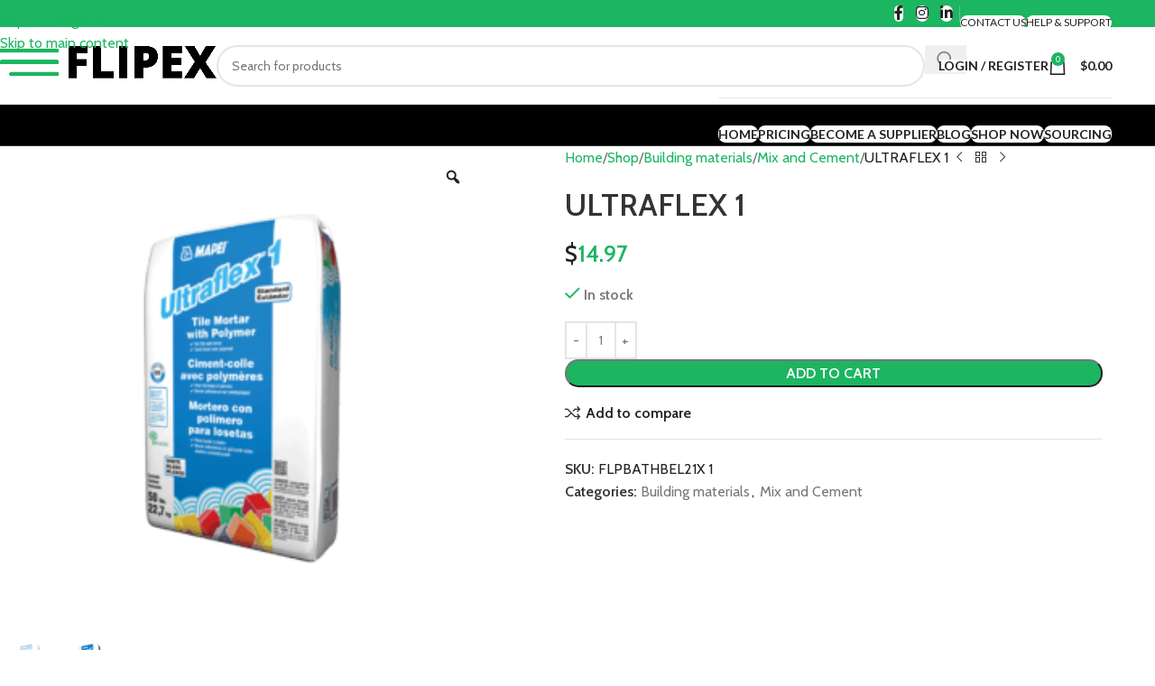

--- FILE ---
content_type: text/html; charset=UTF-8
request_url: https://flipex.ca/shop/building-materials/mix-and-cement/ultraflex-1/
body_size: 32511
content:
<!DOCTYPE html>
<html lang="en-CA">
<head>
	<meta charset="UTF-8">
	<link rel="profile" href="https://gmpg.org/xfn/11">
	<link rel="pingback" href="https://flipex.ca/xmlrpc.php">

	<input type="hidden" id="Monday" value="on"><input type="hidden" id="Tuesday" value="on"><input type="hidden" id="Wednesday" value="on"><input type="hidden" id="Thursday" value="on"><input type="hidden" id="Friday" value="on"><input type="hidden" id="Saturday" value="on"><input type="hidden" id="Sunday" value="on"><input type="hidden" name="orderDays" id="order-days" value=""><input type="hidden" name="availableDays" id="availableDays" value=""><script type="text/javascript">
				</script><meta name='robots' content='index, follow, max-image-preview:large, max-snippet:-1, max-video-preview:-1' />

	<!-- This site is optimized with the Yoast SEO plugin v26.7 - https://yoast.com/wordpress/plugins/seo/ -->
	<title>ULTRAFLEX 1 - flipex.ca</title>
	<link rel="canonical" href="https://flipex.ca/shop/building-materials/mix-and-cement/ultraflex-1/" />
	<meta property="og:locale" content="en_US" />
	<meta property="og:type" content="article" />
	<meta property="og:title" content="ULTRAFLEX 1 - flipex.ca" />
	<meta property="og:description" content="ULTRAFLEX 1 $14.97 to $17.99" />
	<meta property="og:url" content="https://flipex.ca/shop/building-materials/mix-and-cement/ultraflex-1/" />
	<meta property="og:site_name" content="flipex.ca" />
	<meta property="article:modified_time" content="2025-05-30T04:37:04+00:00" />
	<meta property="og:image" content="https://flipex.ca/wp-content/uploads/2021/11/ULTRAFLEX-1.png" />
	<meta property="og:image:width" content="300" />
	<meta property="og:image:height" content="300" />
	<meta property="og:image:type" content="image/png" />
	<meta name="twitter:card" content="summary_large_image" />
	<meta name="twitter:label1" content="Est. reading time" />
	<meta name="twitter:data1" content="1 minute" />
	<script type="application/ld+json" class="yoast-schema-graph">{"@context":"https://schema.org","@graph":[{"@type":"WebPage","@id":"https://flipex.ca/shop/building-materials/mix-and-cement/ultraflex-1/","url":"https://flipex.ca/shop/building-materials/mix-and-cement/ultraflex-1/","name":"ULTRAFLEX 1 - flipex.ca","isPartOf":{"@id":"https://flipex.ca/#website"},"primaryImageOfPage":{"@id":"https://flipex.ca/shop/building-materials/mix-and-cement/ultraflex-1/#primaryimage"},"image":{"@id":"https://flipex.ca/shop/building-materials/mix-and-cement/ultraflex-1/#primaryimage"},"thumbnailUrl":"https://flipex.ca/wp-content/uploads/2021/11/ULTRAFLEX-1.png","datePublished":"2021-11-10T18:02:59+00:00","dateModified":"2025-05-30T04:37:04+00:00","breadcrumb":{"@id":"https://flipex.ca/shop/building-materials/mix-and-cement/ultraflex-1/#breadcrumb"},"inLanguage":"en-CA","potentialAction":[{"@type":"ReadAction","target":["https://flipex.ca/shop/building-materials/mix-and-cement/ultraflex-1/"]}]},{"@type":"ImageObject","inLanguage":"en-CA","@id":"https://flipex.ca/shop/building-materials/mix-and-cement/ultraflex-1/#primaryimage","url":"https://flipex.ca/wp-content/uploads/2021/11/ULTRAFLEX-1.png","contentUrl":"https://flipex.ca/wp-content/uploads/2021/11/ULTRAFLEX-1.png","width":300,"height":300},{"@type":"BreadcrumbList","@id":"https://flipex.ca/shop/building-materials/mix-and-cement/ultraflex-1/#breadcrumb","itemListElement":[{"@type":"ListItem","position":1,"name":"Home","item":"https://flipex.ca/"},{"@type":"ListItem","position":2,"name":"Shop","item":"https://flipex.ca/shop/"},{"@type":"ListItem","position":3,"name":"ULTRAFLEX 1"}]},{"@type":"WebSite","@id":"https://flipex.ca/#website","url":"https://flipex.ca/","name":"flipex.ca","description":"Your Online Home Renovation Supply Store","publisher":{"@id":"https://flipex.ca/#organization"},"potentialAction":[{"@type":"SearchAction","target":{"@type":"EntryPoint","urlTemplate":"https://flipex.ca/?s={search_term_string}"},"query-input":{"@type":"PropertyValueSpecification","valueRequired":true,"valueName":"search_term_string"}}],"inLanguage":"en-CA"},{"@type":"Organization","@id":"https://flipex.ca/#organization","name":"Flipex Inc.","url":"https://flipex.ca/","logo":{"@type":"ImageObject","inLanguage":"en-CA","@id":"https://flipex.ca/#/schema/logo/image/","url":"https://flipex.ca/wp-content/uploads/2021/05/Flipex-logo.png","contentUrl":"https://flipex.ca/wp-content/uploads/2021/05/Flipex-logo.png","width":1310,"height":300,"caption":"Flipex Inc."},"image":{"@id":"https://flipex.ca/#/schema/logo/image/"}}]}</script>
	<!-- / Yoast SEO plugin. -->


<link rel='dns-prefetch' href='//api.mapbox.com' />
<link rel='dns-prefetch' href='//ajax.googleapis.com' />
<link rel='dns-prefetch' href='//fonts.googleapis.com' />
<link rel='dns-prefetch' href='//891948.smushcdn.com' />
<link rel='dns-prefetch' href='//code.tidio.co' />
<link rel='dns-prefetch' href='//fonts.gstatic.com' />
<link rel='dns-prefetch' href='//hb.wpmucdn.com' />
<link rel='dns-prefetch' href='//pixel.wp.com' />
<link rel='dns-prefetch' href='//stats.wp.com' />
<link rel='dns-prefetch' href='//widget-v4.tidiochat.com' />
<link rel='dns-prefetch' href='//s0.wp.com' />
<link href='//891948.smushcdn.com' rel='preconnect' />
<link href='//code.tidio.co' rel='preconnect' />
<link href='//fonts.googleapis.com' rel='preconnect' />
<link href='//fonts.gstatic.com' rel='preconnect' />
<link href='//hb.wpmucdn.com' rel='preconnect' />
<link rel="alternate" type="application/rss+xml" title="flipex.ca &raquo; Feed" href="https://flipex.ca/feed/" />
<link rel="alternate" type="application/rss+xml" title="flipex.ca &raquo; Comments Feed" href="https://flipex.ca/comments/feed/" />
<link rel="alternate" title="oEmbed (JSON)" type="application/json+oembed" href="https://flipex.ca/wp-json/oembed/1.0/embed?url=https%3A%2F%2Fflipex.ca%2Fshop%2Fbuilding-materials%2Fmix-and-cement%2Fultraflex-1%2F" />
<link rel="alternate" title="oEmbed (XML)" type="text/xml+oembed" href="https://flipex.ca/wp-json/oembed/1.0/embed?url=https%3A%2F%2Fflipex.ca%2Fshop%2Fbuilding-materials%2Fmix-and-cement%2Fultraflex-1%2F&#038;format=xml" />
<link rel='stylesheet' id='elementor-post-7-css' href='https://flipex.ca/wp-content/uploads/elementor/css/post-7.css' type='text/css' media='all' />
<link rel='stylesheet' id='elementor-post-10513-css' href='https://flipex.ca/wp-content/uploads/elementor/css/post-10513.css' type='text/css' media='all' />
<style id='wp-img-auto-sizes-contain-inline-css' type='text/css'>
img:is([sizes=auto i],[sizes^="auto," i]){contain-intrinsic-size:3000px 1500px}
/*# sourceURL=wp-img-auto-sizes-contain-inline-css */
</style>
<link rel='stylesheet' id='dashicons-css' href='https://hb.wpmucdn.com/flipex.ca/3f8582dd-2db0-4a57-ad94-be63a882333e.css' type='text/css' media='all' />
<style id='safe-svg-svg-icon-style-inline-css' type='text/css'>
.safe-svg-cover{text-align:center}.safe-svg-cover .safe-svg-inside{display:inline-block;max-width:100%}.safe-svg-cover svg{fill:currentColor;height:100%;max-height:100%;max-width:100%;width:100%}

/*# sourceURL=https://flipex.ca/wp-content/plugins/safe-svg/dist/safe-svg-block-frontend.css */
</style>
<link rel='stylesheet' id='wphb-1-css' href='https://hb.wpmucdn.com/flipex.ca/d38d9c0d-55a0-4bd0-a066-8951c2351bf3.css' type='text/css' media='all' />
<style id='woocommerce-inline-inline-css' type='text/css'>
.woocommerce form .form-row .required { visibility: visible; }
/*# sourceURL=woocommerce-inline-inline-css */
</style>
<link rel='stylesheet' id='wphb-2-css' href='https://hb.wpmucdn.com/flipex.ca/f5ff664b-a67e-4d7a-99e8-5a324cef275f.css' type='text/css' media='all' />
<style id='wphb-2-inline-css' type='text/css'>
:root {--wvg-thumbnail-item: 8;--wvg-thumbnail-item-gap: 5px;--wvg-single-image-size: 1200px;--wvg-gallery-width: 90%;--wvg-gallery-margin: 10px;}/* Default Width */.woo-variation-product-gallery {max-width: 90% !important;width: 100%;}/* Medium Devices, Desktops *//* Small Devices, Tablets */@media only screen and (max-width: 768px) {.woo-variation-product-gallery {width: 720px;max-width: 100% !important;}}/* Extra Small Devices, Phones */@media only screen and (max-width: 480px) {.woo-variation-product-gallery {width: 320px;max-width: 100% !important;}}
/*# sourceURL=https://flipex.ca/wp-content/plugins/safe-svg/dist/safe-svg-block-frontend.css */
</style>
<link rel='stylesheet' id='dokan-mapbox-gl-css' href='https://api.mapbox.com/mapbox-gl-js/v1.4.1/mapbox-gl.css' type='text/css' media='all' />
<link rel='stylesheet' id='dokan-mapbox-gl-geocoder-css' href='https://api.mapbox.com/mapbox-gl-js/plugins/mapbox-gl-geocoder/v4.2.0/mapbox-gl-geocoder.css' type='text/css' media='all' />
<link rel='stylesheet' id='wphb-3-css' href='https://hb.wpmucdn.com/flipex.ca/8c7120af-b590-4943-8fe5-28f6da710c63.css' type='text/css' media='all' />
<style id='wphb-3-inline-css' type='text/css'>

       		.thwvsf-wrapper-ul .thwvsf-wrapper-item-li.attr_swatch_design_default {
               	width: 45px; 
               	border-radius: 2px; 
               	height:  45px;
               	box-shadow: 0 0 0 1px #d1d7da; 
           	}
           	.thwvsf-wrapper-ul .thwvsf-wrapper-item-li.thwvsf-label-li.attr_swatch_design_default{
               	width: auto; 
               	height:  45px;
               	color: #000;
               	background-color: #fff;
           	}
           	.thwvsf-wrapper-ul .thwvsf-label-li.attr_swatch_design_default .thwvsf-item-span.item-span-text{
           		font-size: 16px;
           	}
			.thwvsf-wrapper-ul .thwvsf-tooltip .tooltiptext.tooltip_swatch_design_default {
					background-color: #000000;
					color : #ffffff;
			}
			.thwvsf-wrapper-ul .thwvsf-tooltip .tooltiptext.tooltip_swatch_design_default::after{
					border-color: #000000 transparent transparent;
			}
			.thwvsf-wrapper-ul .thwvsf-wrapper-item-li.attr_swatch_design_default.thwvsf-selected, .thwvsf-wrapper-ul .thwvsf-wrapper-item-li.attr_swatch_design_default.thwvsf-selected:hover{
			    -webkit-box-shadow: 0 0 0 2px #827d7d;
			    box-shadow: 0 0 0 2px #827d7d;
			}
			.thwvsf-wrapper-ul .thwvsf-wrapper-item-li.attr_swatch_design_default:hover{
				-webkit-box-shadow: 0 0 0 3px #aaaaaa;
				box-shadow: 0 0 0 3px #aaaaaa;
			}
		
			.thwvsf-wrapper-ul .thwvsf-wrapper-item-li.thwvsf-label-li.attr_swatch_design_default.thwvsf-selected:after {
				content: '';
			}
		

       		.thwvsf-wrapper-ul .thwvsf-wrapper-item-li.attr_swatch_design_1 {
               	width: 100px; 
               	border-radius: 2px; 
               	height:  100px;
               	box-shadow: 0 0 0 1px #dfe3e6; 
           	}
           	.thwvsf-wrapper-ul .thwvsf-wrapper-item-li.thwvsf-label-li.attr_swatch_design_1{
               	width: auto; 
               	height:  45px;
               	color: #000;
               	background-color: #fff;
           	}
           	.thwvsf-wrapper-ul .thwvsf-label-li.attr_swatch_design_1 .thwvsf-item-span.item-span-text{
           		font-size: 16px;
           	}
			.thwvsf-wrapper-ul .thwvsf-tooltip .tooltiptext.tooltip_swatch_design_1 {
					background-color: #000000;
					color : #ffffff;
			}
			.thwvsf-wrapper-ul .thwvsf-tooltip .tooltiptext.tooltip_swatch_design_1::after{
					border-color: #000000 transparent transparent;
			}
			.thwvsf-wrapper-ul .thwvsf-wrapper-item-li.attr_swatch_design_1.thwvsf-selected, .thwvsf-wrapper-ul .thwvsf-wrapper-item-li.attr_swatch_design_1.thwvsf-selected:hover{
			    -webkit-box-shadow: 0 0 0 2px #414448;
			    box-shadow: 0 0 0 2px #414448;
			}
			.thwvsf-wrapper-ul .thwvsf-wrapper-item-li.attr_swatch_design_1:hover{
				-webkit-box-shadow: 0 0 0 3px #aaaaaa;
				box-shadow: 0 0 0 3px #aaaaaa;
			}
		
				.thwvsf-wrapper-ul .thwvsf-wrapper-item-li.attr_swatch_design_1.thwvsf-selected:after {

					content: '\2714';
	    			display: block;
	    			position: absolute;
	    			color: #21f68c ;
	    			font-size:50px;
	    			text-align:center;
				}
			
			.thwvsf-wrapper-ul .thwvsf-wrapper-item-li.thwvsf-label-li.attr_swatch_design_1.thwvsf-selected:after {
				content: '';
			}
		

       		.thwvsf-wrapper-ul .thwvsf-wrapper-item-li.attr_swatch_design_2 {
               	width: 45px; 
               	border-radius: 2px; 
               	height:  45px;
               	box-shadow: 0 0 0 1px #d1d7da; 
           	}
           	.thwvsf-wrapper-ul .thwvsf-wrapper-item-li.thwvsf-label-li.attr_swatch_design_2{
               	width: auto; 
               	height:  45px;
               	color: #000;
               	background-color: #fff;
           	}
           	.thwvsf-wrapper-ul .thwvsf-label-li.attr_swatch_design_2 .thwvsf-item-span.item-span-text{
           		font-size: 16px;
           	}
			.thwvsf-wrapper-ul .thwvsf-tooltip .tooltiptext.tooltip_swatch_design_2 {
					background-color: #000000;
					color : #ffffff;
			}
			.thwvsf-wrapper-ul .thwvsf-tooltip .tooltiptext.tooltip_swatch_design_2::after{
					border-color: #000000 transparent transparent;
			}
			.thwvsf-wrapper-ul .thwvsf-wrapper-item-li.attr_swatch_design_2.thwvsf-selected, .thwvsf-wrapper-ul .thwvsf-wrapper-item-li.attr_swatch_design_2.thwvsf-selected:hover{
			    -webkit-box-shadow: 0 0 0 2px #827d7d;
			    box-shadow: 0 0 0 2px #827d7d;
			}
			.thwvsf-wrapper-ul .thwvsf-wrapper-item-li.attr_swatch_design_2:hover{
				-webkit-box-shadow: 0 0 0 3px #aaaaaa;
				box-shadow: 0 0 0 3px #aaaaaa;
			}
		
			.thwvsf-wrapper-ul .thwvsf-wrapper-item-li.thwvsf-label-li.attr_swatch_design_2.thwvsf-selected:after {
				content: '';
			}
		

       		.thwvsf-wrapper-ul .thwvsf-wrapper-item-li.attr_swatch_design_3 {
               	width: 45px; 
               	border-radius: 2px; 
               	height:  45px;
               	box-shadow: 0 0 0 1px #d1d7da; 
           	}
           	.thwvsf-wrapper-ul .thwvsf-wrapper-item-li.thwvsf-label-li.attr_swatch_design_3{
               	width: auto; 
               	height:  45px;
               	color: #000;
               	background-color: #fff;
           	}
           	.thwvsf-wrapper-ul .thwvsf-label-li.attr_swatch_design_3 .thwvsf-item-span.item-span-text{
           		font-size: 16px;
           	}
			.thwvsf-wrapper-ul .thwvsf-tooltip .tooltiptext.tooltip_swatch_design_3 {
					background-color: #000000;
					color : #ffffff;
			}
			.thwvsf-wrapper-ul .thwvsf-tooltip .tooltiptext.tooltip_swatch_design_3::after{
					border-color: #000000 transparent transparent;
			}
			.thwvsf-wrapper-ul .thwvsf-wrapper-item-li.attr_swatch_design_3.thwvsf-selected, .thwvsf-wrapper-ul .thwvsf-wrapper-item-li.attr_swatch_design_3.thwvsf-selected:hover{
			    -webkit-box-shadow: 0 0 0 2px #827d7d;
			    box-shadow: 0 0 0 2px #827d7d;
			}
			.thwvsf-wrapper-ul .thwvsf-wrapper-item-li.attr_swatch_design_3:hover{
				-webkit-box-shadow: 0 0 0 3px #aaaaaa;
				box-shadow: 0 0 0 3px #aaaaaa;
			}
		
			.thwvsf-wrapper-ul .thwvsf-wrapper-item-li.thwvsf-label-li.attr_swatch_design_3.thwvsf-selected:after {
				content: '';
			}
		
/*# sourceURL=wphb-3-inline-css */
</style>
<link rel='stylesheet' id='wphb-4-css' href='https://hb.wpmucdn.com/flipex.ca/16147d7e-2f01-4a41-b4fa-b1283244c9ad.css' type='text/css' media='all' />
<link rel="preload" as="style" href="https://fonts.googleapis.com/css?family=Cabin%3A400%2C600%7CLato%3A400%2C700&#038;display=swap&#038;ver=8.3.7" /><link rel='stylesheet' id='xts-google-fonts-css' href='https://fonts.googleapis.com/css?family=Cabin%3A400%2C600%7CLato%3A400%2C700&#038;display=swap&#038;ver=8.3.7' type='text/css' media='print' onload='this.media=&#34;all&#34;' />
<link rel='stylesheet' id='wphb-5-css' href='https://hb.wpmucdn.com/flipex.ca/c1d3f3a9-6c8c-426f-a9b5-0385ffd59f2a.css' type='text/css' media='all' />
<script type="text/template" id="tmpl-variation-template">
	<div class="woocommerce-variation-description">{{{ data.variation.variation_description }}}</div>
	<div class="woocommerce-variation-price">{{{ data.variation.price_html }}}</div>
	<div class="woocommerce-variation-availability">{{{ data.variation.availability_html }}}</div>
</script>
<script type="text/template" id="tmpl-unavailable-variation-template">
	<p role="alert">Sorry, this product is unavailable. Please choose a different combination.</p>
</script>
<script type="text/javascript" src="https://hb.wpmucdn.com/flipex.ca/7409f889-1079-4281-95fd-fbd8c13e2390.js" id="jquery-core-js"></script>
<script type="text/javascript" src="https://hb.wpmucdn.com/flipex.ca/875b4cac-e7cd-42cc-aa2a-114cfcd0529f.js" id="jquery-migrate-js"></script>
<script type="text/javascript" src="https://hb.wpmucdn.com/flipex.ca/c63ddad6-6844-4a82-88cb-15a3b905c72d.js" id="wphb-6-js"></script>
<script type="text/javascript" id="wphb-6-js-after">
/* <![CDATA[ */
wp.i18n.setLocaleData( { 'text direction\u0004ltr': [ 'ltr' ] } );
//# sourceURL=wphb-6-js-after
/* ]]> */
</script>
<script type="text/javascript" src="https://hb.wpmucdn.com/flipex.ca/e69cab31-5441-408e-b8d8-76f851fd943c.js" id="dokan-modal-js"></script>
<script type="text/javascript" src="https://flipex.ca/wp-content/plugins/dokan-lite/assets/vendors/sweetalert2/sweetalert2.all.min.js" id="dokan-sweetalert2-js"></script>
<script type="text/javascript" src="https://hb.wpmucdn.com/flipex.ca/9a38d545-b11b-44ab-9ca0-08388effa3cd.js" id="moment-js"></script>
<script type="text/javascript" id="moment-js-after">
/* <![CDATA[ */
moment.updateLocale( 'en_CA', {"months":["January","February","March","April","May","June","July","August","September","October","November","December"],"monthsShort":["Jan","Feb","Mar","Apr","May","Jun","Jul","Aug","Sep","Oct","Nov","Dec"],"weekdays":["Sunday","Monday","Tuesday","Wednesday","Thursday","Friday","Saturday"],"weekdaysShort":["Sun","Mon","Tue","Wed","Thu","Fri","Sat"],"week":{"dow":1},"longDateFormat":{"LT":"g:i a","LTS":null,"L":null,"LL":"F j, Y","LLL":"j F Y g:i a","LLLL":null}} );
//# sourceURL=moment-js-after
/* ]]> */
</script>
<script type="text/javascript" id="wphb-7-js-extra">
/* <![CDATA[ */
var woocommerce_params = {"ajax_url":"/wp-admin/admin-ajax.php","wc_ajax_url":"/?wc-ajax=%%endpoint%%","i18n_password_show":"Show password","i18n_password_hide":"Hide password"};;;var wc_single_product_params = {"i18n_required_rating_text":"Please select a rating","i18n_rating_options":["1 of 5 stars","2 of 5 stars","3 of 5 stars","4 of 5 stars","5 of 5 stars"],"i18n_product_gallery_trigger_text":"View full-screen image gallery","review_rating_required":"yes","flexslider":{"rtl":false,"animation":"slide","smoothHeight":true,"directionNav":false,"controlNav":"thumbnails","slideshow":false,"animationSpeed":500,"animationLoop":false,"allowOneSlide":false},"zoom_enabled":"","zoom_options":[],"photoswipe_enabled":"1","photoswipe_options":{"shareEl":false,"closeOnScroll":false,"history":false,"hideAnimationDuration":0,"showAnimationDuration":0},"flexslider_enabled":""};;;var wc_add_to_cart_params = {"ajax_url":"/wp-admin/admin-ajax.php","wc_ajax_url":"/?wc-ajax=%%endpoint%%","i18n_view_cart":"View cart","cart_url":"https://flipex.ca/cart/","is_cart":"","cart_redirect_after_add":"no"};;;var dokan_helper = {"i18n_date_format":"F j, Y","i18n_time_format":"g:i a","week_starts_day":"1","reverse_withdrawal":{"enabled":false},"timepicker_locale":{"am":"am","pm":"pm","AM":"AM","PM":"PM","hr":"hr","hrs":"hrs","mins":"mins"},"daterange_picker_local":{"toLabel":"To","firstDay":1,"fromLabel":"From","separator":" - ","weekLabel":"W","applyLabel":"Apply","cancelLabel":"Clear","customRangeLabel":"Custom","daysOfWeek":["Su","Mo","Tu","We","Th","Fr","Sa"],"monthNames":["January","February","March","April","May","June","July","August","September","October","November","December"]},"sweetalert_local":{"cancelButtonText":"Cancel","closeButtonText":"Close","confirmButtonText":"OK","denyButtonText":"No","closeButtonAriaLabel":"Close this dialog"}};
var dokan = {"ajaxurl":"https://flipex.ca/wp-admin/admin-ajax.php","nonce":"37d813f9dc","order_nonce":"9082930914","product_edit_nonce":"5f94fb669c","ajax_loader":"https://flipex.ca/wp-content/plugins/dokan-lite/assets/images/ajax-loader.gif","seller":{"available":"Available","notAvailable":"Not Available"},"delete_confirm":"Are you sure?","wrong_message":"Something went wrong. Please try again.","vendor_percentage":"","commission_type":"","rounding_precision":"6","mon_decimal_point":".","currency_format_num_decimals":"2","currency_format_symbol":"$","currency_format_decimal_sep":".","currency_format_thousand_sep":",","currency_format":"%s%v","round_at_subtotal":"no","product_types":["simple"],"loading_img":"https://flipex.ca/wp-content/plugins/dokan-lite/assets/images/loading.gif","store_product_search_nonce":"785149bca1","i18n_download_permission":"Are you sure you want to revoke access to this download?","i18n_download_access":"Could not grant access - the user may already have permission for this file or billing email is not set. Ensure the billing email is set, and the order has been saved.","maximum_tags_select_length":"-1","modal_header_color":"var(--dokan-button-background-color, #7047EB)","i18n_choose_featured_img":"Upload featured image","i18n_choose_file":"Choose a file","i18n_choose_gallery":"Add Images to Product Gallery","i18n_choose_featured_img_btn_text":"Set featured image","i18n_choose_file_btn_text":"Insert file URL","i18n_choose_gallery_btn_text":"Add to gallery","duplicates_attribute_messg":"Sorry, this attribute option already exists, Try a different one.","variation_unset_warning":"Warning! This product will not have any variations if this option is not checked.","new_attribute_prompt":"Enter a name for the new attribute term:","remove_attribute":"Remove this attribute?","dokan_placeholder_img_src":"https://flipex.ca/wp-content/uploads/woocommerce-placeholder-600x600.png","add_variation_nonce":"121970d173","link_variation_nonce":"3c9a45a650","delete_variations_nonce":"9e00a38446","load_variations_nonce":"c10f6b5434","save_variations_nonce":"3b4ebd65c3","bulk_edit_variations_nonce":"d687928d72","i18n_link_all_variations":"Are you sure you want to link all variations? This will create a new variation for each and every possible combination of variation attributes (max 50 per run).","i18n_enter_a_value":"Enter a value","i18n_enter_menu_order":"Variation menu order (determines position in the list of variations)","i18n_enter_a_value_fixed_or_percent":"Enter a value (fixed or %)","i18n_delete_all_variations":"Are you sure you want to delete all variations? This cannot be undone.","i18n_last_warning":"Last warning, are you sure?","i18n_choose_image":"Choose an image","i18n_set_image":"Set variation image","i18n_variation_added":"variation added","i18n_variations_added":"variations added","i18n_no_variations_added":"No variations added","i18n_remove_variation":"Are you sure you want to remove this variation?","i18n_scheduled_sale_start":"Sale start date (YYYY-MM-DD format or leave blank)","i18n_scheduled_sale_end":"Sale end date (YYYY-MM-DD format or leave blank)","i18n_edited_variations":"Save changes before changing page?","i18n_variation_count_single":"%qty% variation","i18n_variation_count_plural":"%qty% variations","i18n_no_result_found":"No Result Found","i18n_sales_price_error":"Please insert value less than the regular price!","i18n_decimal_error":"Please enter with one decimal point (.) without thousand separators.","i18n_mon_decimal_error":"Please enter with one monetary decimal point (.) without thousand separators and currency symbols.","i18n_country_iso_error":"Please enter in country code with two capital letters.","i18n_sale_less_than_regular_error":"Please enter in a value less than the regular price.","i18n_delete_product_notice":"This product has produced sales and may be linked to existing orders. Are you sure you want to delete it?","i18n_remove_personal_data_notice":"This action cannot be reversed. Are you sure you wish to erase personal data from the selected orders?","decimal_point":".","variations_per_page":"10","store_banner_dimension":{"width":625,"height":300,"flex-width":true,"flex-height":true},"selectAndCrop":"Select and Crop","chooseImage":"Choose Image","product_title_required":"Product title is required","product_category_required":"Product category is required","product_created_response":"Product created successfully","search_products_nonce":"acb57de379","search_products_tags_nonce":"f763ad234f","search_products_brands_nonce":"4bc7df07dc","search_customer_nonce":"ef08449d51","i18n_matches_1":"One result is available, press enter to select it.","i18n_matches_n":"%qty% results are available, use up and down arrow keys to navigate.","i18n_no_matches":"No match found","i18n_ajax_error":"Loading failed","i18n_input_too_short_1":"Please enter 1 or more characters","i18n_input_too_short_n":"Please enter %qty% or more characters","i18n_input_too_long_1":"Please delete 1 character","i18n_input_too_long_n":"Please delete %qty% characters","i18n_selection_too_long_1":"You can only select 1 item","i18n_selection_too_long_n":"You can only select %qty% items","i18n_load_more":"Loading more results\u2026","i18n_searching":"Searching\u2026","i18n_calculating":"Calculating","i18n_ok_text":"OK","i18n_cancel_text":"Cancel","i18n_attribute_label":"Attribute Name","i18n_date_format":"F j, Y","dokan_banner_added_alert_msg":"Are you sure? You have uploaded banner but didn't click the Update Settings button!","update_settings":"Update Settings","search_downloadable_products_nonce":"5876e4635e","search_downloadable_products_placeholder":"Please enter 3 or more characters","rest":{"root":"https://flipex.ca/wp-json/","nonce":"17e0789e47","version":"dokan/v1"},"api":null,"libs":[],"routeComponents":{"default":null},"routes":[],"urls":{"assetsUrl":"https://flipex.ca/wp-content/plugins/dokan-lite/assets","dashboardUrl":"https://flipex.ca/dashboard/?path=%2Fanalytics%2FOverview","storeUrl":""}};
//# sourceURL=wphb-7-js-extra
/* ]]> */
</script>
<script type="text/javascript" src="https://hb.wpmucdn.com/flipex.ca/586017aa-e91f-4ba5-9500-84e8b619d14a.js" id="wphb-7-js"></script>
<script type="text/javascript" id="wphb-8-js-extra">
/* <![CDATA[ */
var _wpUtilSettings = {"ajax":{"url":"/wp-admin/admin-ajax.php"}};
//# sourceURL=wphb-8-js-extra
/* ]]> */
</script>
<script type="text/javascript" src="https://hb.wpmucdn.com/flipex.ca/0059792c-71ba-462a-be5b-f3ee596fa945.js" id="wphb-8-js"></script>
<script type="text/javascript" id="wphb-9-js-extra">
/* <![CDATA[ */
var wc_add_to_cart_variation_params = {"wc_ajax_url":"/?wc-ajax=%%endpoint%%","i18n_no_matching_variations_text":"Sorry, no products matched your selection. Please choose a different combination.","i18n_make_a_selection_text":"Please select some product options before adding this product to your cart.","i18n_unavailable_text":"Sorry, this product is unavailable. Please choose a different combination.","i18n_reset_alert_text":"Your selection has been reset. Please select some product options before adding this product to your cart."};
//# sourceURL=wphb-9-js-extra
/* ]]> */
</script>
<script type="text/javascript" src="https://hb.wpmucdn.com/flipex.ca/f7a09b90-3c59-4cb8-9c1c-07ffb87d3677.js" id="wphb-9-js" defer="defer" data-wp-strategy="defer"></script>
<link rel="https://api.w.org/" href="https://flipex.ca/wp-json/" /><link rel="alternate" title="JSON" type="application/json" href="https://flipex.ca/wp-json/wp/v2/product/13022" /><link rel="EditURI" type="application/rsd+xml" title="RSD" href="https://flipex.ca/xmlrpc.php?rsd" />
<meta name="generator" content="WordPress 6.9" />
<meta name="generator" content="WooCommerce 10.4.3" />
<link rel='shortlink' href='https://flipex.ca/?p=13022' />
<style id="pmpro_colors">:root {
	--pmpro--color--base: #ffffff;
	--pmpro--color--contrast: #222222;
	--pmpro--color--accent: #0c3d54;
	--pmpro--color--accent--variation: hsl( 199,75%,28.5% );
	--pmpro--color--border--variation: hsl( 0,0%,91% );
}</style>					<meta name="viewport" content="width=device-width, initial-scale=1.0, maximum-scale=1.0, user-scalable=no">
										<noscript><style>.woocommerce-product-gallery{ opacity: 1 !important; }</style></noscript>
	<meta name="generator" content="Elementor 3.34.1; features: additional_custom_breakpoints; settings: css_print_method-external, google_font-enabled, font_display-swap">
<link rel="preconnect" href="//code.tidio.co">			<style>
				.e-con.e-parent:nth-of-type(n+4):not(.e-lazyloaded):not(.e-no-lazyload),
				.e-con.e-parent:nth-of-type(n+4):not(.e-lazyloaded):not(.e-no-lazyload) * {
					background-image: none !important;
				}
				@media screen and (max-height: 1024px) {
					.e-con.e-parent:nth-of-type(n+3):not(.e-lazyloaded):not(.e-no-lazyload),
					.e-con.e-parent:nth-of-type(n+3):not(.e-lazyloaded):not(.e-no-lazyload) * {
						background-image: none !important;
					}
				}
				@media screen and (max-height: 640px) {
					.e-con.e-parent:nth-of-type(n+2):not(.e-lazyloaded):not(.e-no-lazyload),
					.e-con.e-parent:nth-of-type(n+2):not(.e-lazyloaded):not(.e-no-lazyload) * {
						background-image: none !important;
					}
				}
			</style>
			<link rel="icon" href="https://flipex.ca/wp-content/uploads/2022/08/cropped-New-Project-11-32x32.png" sizes="32x32" />
<link rel="icon" href="https://flipex.ca/wp-content/uploads/2022/08/cropped-New-Project-11-192x192.png" sizes="192x192" />
<link rel="apple-touch-icon" href="https://flipex.ca/wp-content/uploads/2022/08/cropped-New-Project-11-180x180.png" />
<meta name="msapplication-TileImage" content="https://flipex.ca/wp-content/uploads/2022/08/cropped-New-Project-11-270x270.png" />
		<style type="text/css" id="wp-custom-css">
			
/*Hide shipping tab from product page*/
#tab-shipping{
	display:none !important;
}
.shipping_tab{
	display:none !important;
}


/*Hide vendor tab from product page*/
#tab-seller{
	display:none !important;
}
.seller_tab{
	display:none !important;
}

/*Hide vendor from checkout*/
.variation-Vendor{
	display:none !important;
}


/*Hide customer from vendor dashboard*/
.wc-metaboxes-wrapper,
.dokan-order-billing-address, .dokan-order-shipping-address
{
	display:none!important;
}


/*highlight unloading services at checkout*/

#billing_wcj_checkout_field_1_field
{
	background-color: #1CB561;
	padding: 5px;
	border-radius: 20px;
}
#billing_wcj_checkout_field_1-description
{
	color:white;
}

/* Hide Additional Gallery
.wd-nav-img{
	display: none;
}


		</style>
		<style>
		
		</style>			<style id="wd-style-header_748830-css" data-type="wd-style-header_748830">
				:root{
	--wd-top-bar-h: 30px;
	--wd-top-bar-sm-h: 38px;
	--wd-top-bar-sticky-h: .00001px;
	--wd-top-bar-brd-w: .00001px;

	--wd-header-general-h: 85px;
	--wd-header-general-sm-h: 60px;
	--wd-header-general-sticky-h: .00001px;
	--wd-header-general-brd-w: 1px;

	--wd-header-bottom-h: 45px;
	--wd-header-bottom-sm-h: .00001px;
	--wd-header-bottom-sticky-h: .00001px;
	--wd-header-bottom-brd-w: 1px;

	--wd-header-clone-h: 60px;

	--wd-header-brd-w: calc(var(--wd-top-bar-brd-w) + var(--wd-header-general-brd-w) + var(--wd-header-bottom-brd-w));
	--wd-header-h: calc(var(--wd-top-bar-h) + var(--wd-header-general-h) + var(--wd-header-bottom-h) + var(--wd-header-brd-w));
	--wd-header-sticky-h: calc(var(--wd-top-bar-sticky-h) + var(--wd-header-general-sticky-h) + var(--wd-header-bottom-sticky-h) + var(--wd-header-clone-h) + var(--wd-header-brd-w));
	--wd-header-sm-h: calc(var(--wd-top-bar-sm-h) + var(--wd-header-general-sm-h) + var(--wd-header-bottom-sm-h) + var(--wd-header-brd-w));
}

.whb-top-bar .wd-dropdown {
	margin-top: -6px;
}

.whb-top-bar .wd-dropdown:after {
	height: 5px;
}




:root:has(.whb-general-header.whb-border-boxed) {
	--wd-header-general-brd-w: .00001px;
}

@media (max-width: 1024px) {
:root:has(.whb-general-header.whb-hidden-mobile) {
	--wd-header-general-brd-w: .00001px;
}
}

:root:has(.whb-header-bottom.whb-border-boxed) {
	--wd-header-bottom-brd-w: .00001px;
}

@media (max-width: 1024px) {
:root:has(.whb-header-bottom.whb-hidden-mobile) {
	--wd-header-bottom-brd-w: .00001px;
}
}

.whb-header-bottom .wd-dropdown {
	margin-top: 1.5px;
}

.whb-header-bottom .wd-dropdown:after {
	height: 12.5px;
}


.whb-clone.whb-sticked .wd-dropdown:not(.sub-sub-menu) {
	margin-top: 9px;
}

.whb-clone.whb-sticked .wd-dropdown:not(.sub-sub-menu):after {
	height: 20px;
}

		
.whb-top-bar {
	background-color: rgba(28, 181, 97, 1);
}

.whb-9x1ytaxq7aphtb3npidp form.searchform {
	--wd-form-height: 46px;
}
.whb-general-header {
	border-color: rgba(232, 232, 232, 1);border-bottom-width: 1px;border-bottom-style: solid;
}

.whb-header-bottom {
	background-color: rgba(0, 0, 0, 1);border-color: rgba(255, 255, 255, 0.22);border-bottom-width: 1px;border-bottom-style: solid;
}
			</style>
						<style id="wd-style-theme_settings_default-css" data-type="wd-style-theme_settings_default">
				@font-face {
	font-weight: normal;
	font-style: normal;
	font-family: "woodmart-font";
	src: url("//flipex.ca/wp-content/themes/woodmart/fonts/woodmart-font-1-400.woff2?v=8.3.7") format("woff2");
	font-display:swap;
}

:root {
	--wd-text-font: "Cabin", Arial, Helvetica, sans-serif;
	--wd-text-font-weight: 400;
	--wd-text-color: #777777;
	--wd-text-font-size: 16px;
	--wd-title-font: "Cabin", Arial, Helvetica, sans-serif;
	--wd-title-font-weight: 600;
	--wd-title-color: #242424;
	--wd-entities-title-font: "Cabin", Arial, Helvetica, sans-serif;
	--wd-entities-title-font-weight: 600;
	--wd-entities-title-color: #333333;
	--wd-entities-title-color-hover: rgb(51 51 51 / 65%);
	--wd-alternative-font: "Lato", Arial, Helvetica, sans-serif;
	--wd-widget-title-font: "Cabin", Arial, Helvetica, sans-serif;
	--wd-widget-title-font-weight: 600;
	--wd-widget-title-transform: uppercase;
	--wd-widget-title-color: #333;
	--wd-widget-title-font-size: 16px;
	--wd-header-el-font: "Lato", Arial, Helvetica, sans-serif;
	--wd-header-el-font-weight: 700;
	--wd-header-el-transform: uppercase;
	--wd-header-el-font-size: 14px;
	--wd-otl-style: dotted;
	--wd-otl-width: 2px;
	--wd-primary-color: rgb(28,181,97);
	--wd-alternative-color: rgb(9,181,86);
	--btn-default-bgcolor: #f7f7f7;
	--btn-default-bgcolor-hover: #efefef;
	--btn-accented-bgcolor: rgb(28,181,97);
	--btn-accented-bgcolor-hover: rgb(83,181,127);
	--wd-form-brd-width: 2px;
	--notices-success-bg: #459647;
	--notices-success-color: #fff;
	--notices-warning-bg: #E0B252;
	--notices-warning-color: #fff;
	--wd-link-color: rgb(28,181,97);
	--wd-link-color-hover: #242424;
}
.wd-age-verify-wrap {
	--wd-popup-width: 500px;
}
.wd-popup.wd-promo-popup {
	background-color: #111111;
	background-image: none;
	background-repeat: no-repeat;
	background-size: contain;
	background-position: left center;
}
.wd-promo-popup-wrap {
	--wd-popup-width: 800px;
}
:is(.woodmart-woocommerce-layered-nav, .wd-product-category-filter) .wd-scroll-content {
	max-height: 280px;
}
.wd-page-title .wd-page-title-bg img {
	object-fit: cover;
	object-position: center center;
}
.wd-footer {
	background-color: rgb(48,48,48);
	background-image: none;
}
html .product.wd-cat .wd-entities-title, html .product.wd-cat.cat-design-replace-title .wd-entities-title, html .wd-masonry-first .wd-cat:first-child .wd-entities-title {
	font-size: 16px;
	color: rgb(255,255,255);
}
.mfp-wrap.wd-popup-quick-view-wrap {
	--wd-popup-width: 920px;
}
:root{
--wd-container-w: 1222px;
--wd-form-brd-radius: 35px;
--btn-default-color: #333;
--btn-default-color-hover: #333;
--btn-accented-color: #fff;
--btn-accented-color-hover: #fff;
--btn-default-brd-radius: 35px;
--btn-default-box-shadow: none;
--btn-default-box-shadow-hover: none;
--btn-accented-brd-radius: 35px;
--btn-accented-box-shadow: none;
--btn-accented-box-shadow-hover: none;
--wd-brd-radius: 0px;
}

@media (min-width: 1222px) {
section.elementor-section.wd-section-stretch > .elementor-container {
margin-left: auto;
margin-right: auto;
}
}


.wd-page-title {
background-color: #0a0a0a;
}

.woocommerce span.onsale {
	background: #1cb561;
	color: #fff;
	font-size: 1.3rem;
	border-radius: 1;
	right: -0.5rem;
}
/*
.woocommerce span.onsale:before, .woocommerce span.onsale:after {
	position: absolute;
	content: "";
	height: 3;
	width: -1;
	top: -1;
	border-top: 10px solid #0000;
	border-bottom: 10px solid #0000;
	transform: rotateY(180deg);
}
.woocommerce span.onsale:before {
	left: 100%;
	border-right: 21px solid #0e0e0e;
}
.woocommerce span.onsale:after {
	right: 100%;
	border-left: 21px solid #0e0e0e;
}*/
			</style>
			</head>

<body class="pmpro-variation_1 wp-singular product-template-default single single-product postid-13022 wp-theme-woodmart wp-child-theme-woodmart-child theme-woodmart pmpro-body-has-access woocommerce woocommerce-page woocommerce-no-js woo-variation-gallery woo-variation-gallery-theme-woodmart wrapper-full-width  categories-accordion-on woodmart-ajax-shop-on sticky-toolbar-on elementor-default elementor-kit-7 vpd-loaded dokan-theme-woodmart">
			<script type="text/javascript" id="wd-flicker-fix">// Flicker fix.</script>		<div class="wd-skip-links">
								<a href="#menu-main-navigation" class="wd-skip-navigation btn">
						Skip to navigation					</a>
								<a href="#main-content" class="wd-skip-content btn">
				Skip to main content			</a>
		</div>
			
	
	<div class="wd-page-wrapper website-wrapper">
									<header class="whb-header whb-header_748830 whb-sticky-shadow whb-scroll-slide whb-sticky-clone">
					<div class="whb-main-header">
	
<div class="whb-row whb-top-bar whb-not-sticky-row whb-with-bg whb-without-border whb-color-light whb-flex-flex-middle">
	<div class="container">
		<div class="whb-flex-row whb-top-bar-inner">
			<div class="whb-column whb-col-left whb-column5 whb-visible-lg whb-empty-column">
	</div>
<div class="whb-column whb-col-center whb-column6 whb-visible-lg whb-empty-column">
	</div>
<div class="whb-column whb-col-right whb-column7 whb-visible-lg">
				<div
						class=" wd-social-icons wd-style-default social-follow wd-shape-circle  whb-43k0qayz7gg36f2jmmhk color-scheme-light text-center">
				
				
									<a rel="noopener noreferrer nofollow" href="https://www.facebook.com/Flipex-108635498050942" target="_blank" class=" wd-social-icon social-facebook" aria-label="Facebook social link">
						<span class="wd-icon"></span>
											</a>
				
				
				
				
									<a rel="noopener noreferrer nofollow" href="https://www.instagram.com/flipexflipex/" target="_blank" class=" wd-social-icon social-instagram" aria-label="Instagram social link">
						<span class="wd-icon"></span>
											</a>
				
				
				
				
				
									<a rel="noopener noreferrer nofollow" href="https://www.linkedin.com/company/flipex/" target="_blank" class=" wd-social-icon social-linkedin" aria-label="Linkedin social link">
						<span class="wd-icon"></span>
											</a>
				
				
				
				
				
				
				
				
				
				
				
				
				
				
				
				
				
			</div>

		<div class="wd-header-divider wd-full-height whb-aik22afewdiur23h71ba"></div>

<nav class="wd-header-nav wd-header-secondary-nav whb-qyxd33agi52wruenrb9t text-right wd-full-height" role="navigation" aria-label="Top Bar Right">
	<ul id="menu-top-bar-right" class="menu wd-nav wd-nav-header wd-nav-secondary wd-style-bordered wd-gap-s"><li id="menu-item-410" class="menu-item menu-item-type-custom menu-item-object-custom menu-item-410 item-level-0 menu-simple-dropdown wd-event-hover" ><a href="https://flipex.ca/contact/" class="woodmart-nav-link"><span class="nav-link-text">CONTACT US</span></a></li>
<li id="menu-item-10490" class="menu-item menu-item-type-post_type menu-item-object-page menu-item-10490 item-level-0 menu-simple-dropdown wd-event-hover" ><a href="https://flipex.ca/help/" class="woodmart-nav-link"><span class="nav-link-text">Help &#038; Support</span></a></li>
</ul></nav>
</div>
<div class="whb-column whb-col-mobile whb-column_mobile1 whb-hidden-lg">
				<div
						class=" wd-social-icons wd-style-default social-follow wd-shape-circle  whb-vmlw3iqy1i9gf64uk7of color-scheme-light text-center">
				
				
									<a rel="noopener noreferrer nofollow" href="https://www.facebook.com/Flipex-108635498050942" target="_blank" class=" wd-social-icon social-facebook" aria-label="Facebook social link">
						<span class="wd-icon"></span>
											</a>
				
				
				
				
									<a rel="noopener noreferrer nofollow" href="https://www.instagram.com/flipexflipex/" target="_blank" class=" wd-social-icon social-instagram" aria-label="Instagram social link">
						<span class="wd-icon"></span>
											</a>
				
				
				
				
				
									<a rel="noopener noreferrer nofollow" href="https://www.linkedin.com/company/flipex/" target="_blank" class=" wd-social-icon social-linkedin" aria-label="Linkedin social link">
						<span class="wd-icon"></span>
											</a>
				
				
				
				
				
				
				
				
				
				
				
				
				
				
				
				
				
			</div>

		</div>
		</div>
	</div>
</div>

<div class="whb-row whb-general-header whb-not-sticky-row whb-without-bg whb-border-fullwidth whb-color-dark whb-flex-flex-middle">
	<div class="container">
		<div class="whb-flex-row whb-general-header-inner">
			<div class="whb-column whb-col-left whb-column8 whb-visible-lg">
	<div class="site-logo whb-gs8bcnxektjsro21n657">
	<a href="https://flipex.ca/" class="wd-logo wd-main-logo" rel="home" aria-label="Site logo">
		<img src="https://flipex.ca/wp-content/uploads/2021/05/Flipex-logo.png" alt="flipex.ca" style="max-width: 250px;" loading="lazy" />	</a>
	</div>
</div>
<div class="whb-column whb-col-center whb-column9 whb-visible-lg">
	<div class="wd-search-form  wd-header-search-form wd-display-form whb-9x1ytaxq7aphtb3npidp">

<form role="search" method="get" class="searchform  wd-style-default woodmart-ajax-search" action="https://flipex.ca/"  data-thumbnail="1" data-price="1" data-post_type="product" data-count="20" data-sku="0" data-symbols_count="3" data-include_cat_search="no" autocomplete="off">
	<input type="text" class="s" placeholder="Search for products" value="" name="s" aria-label="Search" title="Search for products" required/>
	<input type="hidden" name="post_type" value="product">

	<span tabindex="0" aria-label="Clear search" class="wd-clear-search wd-role-btn wd-hide"></span>

	
	<button type="submit" class="searchsubmit">
		<span>
			Search		</span>
			</button>
</form>

	<div class="wd-search-results-wrapper">
		<div class="wd-search-results wd-dropdown-results wd-dropdown wd-scroll">
			<div class="wd-scroll-content">
				
				
							</div>
		</div>
	</div>

</div>
</div>
<div class="whb-column whb-col-right whb-column10 whb-visible-lg">
	
<div class="whb-space-element whb-d6tcdhggjbqbrs217tl1 " style="width:15px;"></div>
<div class="wd-header-my-account wd-tools-element wd-event-hover wd-design-1 wd-account-style-text login-side-opener whb-vssfpylqqax9pvkfnxoz">
			<a href="https://flipex.ca/my-account/" title="My account">
			
				<span class="wd-tools-icon">
									</span>
				<span class="wd-tools-text">
				Login / Register			</span>

					</a>

			</div>

<div class="wd-header-cart wd-tools-element wd-design-2 cart-widget-opener whb-nedhm962r512y1xz9j06">
	<a href="https://flipex.ca/cart/" title="Shopping cart">
		
			<span class="wd-tools-icon wd-icon-alt">
															<span class="wd-cart-number wd-tools-count">0 <span>items</span></span>
									</span>
			<span class="wd-tools-text">
				
										<span class="wd-cart-subtotal"><span class="woocommerce-Price-amount amount"><bdi><span class="woocommerce-Price-currencySymbol">&#36;</span>0.00</bdi></span></span>
					</span>

			</a>
	</div>
</div>
<div class="whb-column whb-mobile-left whb-column_mobile2 whb-hidden-lg">
	<div class="wd-tools-element wd-header-mobile-nav wd-style-text wd-design-1 whb-g1k0m1tib7raxrwkm1t3">
	<a href="#" rel="nofollow" aria-label="Open mobile menu">
		
		<span class="wd-tools-icon">
					</span>

		<span class="wd-tools-text">Menu</span>

			</a>
</div></div>
<div class="whb-column whb-mobile-center whb-column_mobile3 whb-hidden-lg">
	<div class="site-logo whb-lt7vdqgaccmapftzurvt">
	<a href="https://flipex.ca/" class="wd-logo wd-main-logo" rel="home" aria-label="Site logo">
		<img src="https://flipex.ca/wp-content/uploads/2021/05/Flipex-logo.png" alt="flipex.ca" style="max-width: 179px;" loading="lazy" />	</a>
	</div>
</div>
<div class="whb-column whb-mobile-right whb-column_mobile4 whb-hidden-lg">
	
<div class="wd-header-cart wd-tools-element wd-design-5 cart-widget-opener whb-trk5sfmvib0ch1s1qbtc">
	<a href="https://flipex.ca/cart/" title="Shopping cart">
		
			<span class="wd-tools-icon wd-icon-alt">
															<span class="wd-cart-number wd-tools-count">0 <span>items</span></span>
									</span>
			<span class="wd-tools-text">
				
										<span class="wd-cart-subtotal"><span class="woocommerce-Price-amount amount"><bdi><span class="woocommerce-Price-currencySymbol">&#36;</span>0.00</bdi></span></span>
					</span>

			</a>
	</div>
</div>
		</div>
	</div>
</div>

<div class="whb-row whb-header-bottom whb-sticky-row whb-with-bg whb-border-fullwidth whb-color-light whb-hidden-mobile whb-flex-flex-middle">
	<div class="container">
		<div class="whb-flex-row whb-header-bottom-inner">
			<div class="whb-column whb-col-left whb-column11 whb-visible-lg whb-empty-column">
	</div>
<div class="whb-column whb-col-center whb-column12 whb-visible-lg whb-empty-column">
	</div>
<div class="whb-column whb-col-right whb-column13 whb-visible-lg">
	<nav class="wd-header-nav wd-header-main-nav text-left wd-design-1 whb-6kgdkbvf12frej4dofvj" role="navigation" aria-label="Main navigation">
	<ul id="menu-main-navigation" class="menu wd-nav wd-nav-header wd-nav-main wd-style-default wd-gap-s"><li id="menu-item-10629" class="menu-item menu-item-type-post_type menu-item-object-page menu-item-home menu-item-10629 item-level-0 menu-simple-dropdown wd-event-hover" ><a href="https://flipex.ca/" class="woodmart-nav-link"><span class="nav-link-text">Home</span></a></li>
<li id="menu-item-10881" class="menu-item menu-item-type-post_type menu-item-object-page menu-item-10881 item-level-0 menu-simple-dropdown wd-event-hover" ><a href="https://flipex.ca/pricing/" class="woodmart-nav-link"><span class="nav-link-text">Pricing</span></a></li>
<li id="menu-item-10882" class="menu-item menu-item-type-post_type menu-item-object-page menu-item-10882 item-level-0 menu-simple-dropdown wd-event-hover" ><a href="https://flipex.ca/become-supplier/" class="woodmart-nav-link"><span class="nav-link-text">Become a supplier</span></a></li>
<li id="menu-item-12617" class="menu-item menu-item-type-post_type menu-item-object-page menu-item-12617 item-level-0 menu-simple-dropdown wd-event-hover" ><a href="https://flipex.ca/blog/" class="woodmart-nav-link"><span class="nav-link-text">Blog</span></a></li>
<li id="menu-item-11010" class="menu-item menu-item-type-post_type menu-item-object-page current_page_parent menu-item-11010 item-level-0 menu-simple-dropdown wd-event-hover" ><a href="https://flipex.ca/shop/" class="woodmart-nav-link"><span class="nav-link-text">Shop Now</span></a></li>
<li id="menu-item-12787" class="menu-item menu-item-type-post_type menu-item-object-page menu-item-12787 item-level-0 menu-simple-dropdown wd-event-hover" ><a href="https://flipex.ca/sourcing/" class="woodmart-nav-link"><span class="nav-link-text">Sourcing</span></a></li>
</ul></nav>
</div>
<div class="whb-column whb-col-mobile whb-column_mobile5 whb-hidden-lg whb-empty-column">
	</div>
		</div>
	</div>
</div>
</div>
				</header>
			
								<div class="wd-page-content main-page-wrapper">
		
		
		<main id="main-content" class="wd-content-layout content-layout-wrapper wd-builder-off" role="main">
				

	<div class="wd-content-area site-content">
	
		

	<div class="container">
			</div>

<div id="product-13022" class="single-product-page single-product-content product-design-default tabs-location-standard tabs-type-tabs meta-location-add_to_cart reviews-location-tabs product-no-bg pmpro-has-access product type-product post-13022 status-publish first instock product_cat-building-materials product_cat-mix-and-cement has-post-thumbnail taxable shipping-taxable purchasable product-type-simple woo-variation-gallery-product">

	<div class="container">

		<div class="woocommerce-notices-wrapper"></div>
		<div class="product-image-summary-wrap">
			
			<div class="product-image-summary" >
				<div class="product-image-summary-inner wd-grid-g" style="--wd-col-lg:12;--wd-gap-lg:30px;--wd-gap-sm:20px;">
					<div class="product-images wd-grid-col" style="--wd-col-lg:6;--wd-col-md:6;--wd-col-sm:12;">
							<div data-product_id="13022" data-variation_id="0" style="" class="woo-variation-product-gallery woo-variation-product-gallery-thumbnail-columns-8 woo-variation-gallery-has-product-thumbnail  woo-variation-gallery-enabled-thumbnail-slider">
		<div class="loading-gallery woo-variation-gallery-wrapper woo-variation-gallery-thumbnail-position-bottom-bottom woo-variation-gallery-product-type-simple">

			<div class="woo-variation-gallery-container preload-style-blur">

				<div class="woo-variation-gallery-slider-wrapper">

					
											<a href="#" class="woo-variation-gallery-trigger woo-variation-gallery-trigger-position-top-right">
							<span class="dashicons dashicons-search"></span>						</a>
					
					<div class="woo-variation-gallery-slider" data-slick='{&quot;slidesToShow&quot;:1,&quot;slidesToScroll&quot;:1,&quot;arrows&quot;:true,&quot;adaptiveHeight&quot;:true,&quot;rtl&quot;:false,&quot;prevArrow&quot;:&quot;&lt;i class=\&quot;wvg-slider-prev-arrow dashicons dashicons-arrow-left-alt2\&quot;&gt;&lt;\/i&gt;&quot;,&quot;nextArrow&quot;:&quot;&lt;i class=\&quot;wvg-slider-next-arrow dashicons dashicons-arrow-right-alt2\&quot;&gt;&lt;\/i&gt;&quot;,&quot;speed&quot;:200,&quot;asNavFor&quot;:&quot;.woo-variation-gallery-thumbnail-slider&quot;,&quot;autoplay&quot;:true,&quot;autoplaySpeed&quot;:2000}'>
						<div class="wvg-gallery-image"><div><div class="wvg-single-gallery-image-container"><img loading="lazy" width="300" height="300" src="https://flipex.ca/wp-content/uploads/2021/11/ULTRAFLEX-1.png" class="wp-post-image wvg-post-image attachment-woocommerce_single size-woocommerce_single " alt="" title="ULTRAFLEX 1" data-caption="" data-src="https://flipex.ca/wp-content/uploads/2021/11/ULTRAFLEX-1.png" data-large_image="https://flipex.ca/wp-content/uploads/2021/11/ULTRAFLEX-1.png" data-large_image_width="300" data-large_image_height="300" srcset="https://flipex.ca/wp-content/uploads/2021/11/ULTRAFLEX-1.png 300w, https://flipex.ca/wp-content/uploads/2021/11/ULTRAFLEX-1-150x150.png 150w" sizes="(max-width: 300px) 100vw, 300px"  /></div></div></div><div class="wvg-gallery-image"><div><div class="wvg-single-gallery-image-container"><img loading="lazy" width="300" height="300" src="https://flipex.ca/wp-content/uploads/2021/11/ULTRAFLEX-1.png" class="wp-post-image wvg-post-image attachment-woocommerce_single size-woocommerce_single " alt="" title="ULTRAFLEX 1" data-caption="" data-src="https://flipex.ca/wp-content/uploads/2021/11/ULTRAFLEX-1.png" data-large_image="https://flipex.ca/wp-content/uploads/2021/11/ULTRAFLEX-1.png" data-large_image_width="300" data-large_image_height="300" srcset="https://flipex.ca/wp-content/uploads/2021/11/ULTRAFLEX-1.png 300w, https://flipex.ca/wp-content/uploads/2021/11/ULTRAFLEX-1-150x150.png 150w" sizes="(max-width: 300px) 100vw, 300px"  /></div></div></div>					</div>

									</div> <!-- .woo-variation-gallery-slider-wrapper -->

				<div class="woo-variation-gallery-thumbnail-wrapper">
					<div class="woo-variation-gallery-thumbnail-slider woo-variation-gallery-thumbnail-columns-8" data-slick='{&quot;slidesToShow&quot;:8,&quot;slidesToScroll&quot;:8,&quot;focusOnSelect&quot;:true,&quot;arrows&quot;:true,&quot;asNavFor&quot;:&quot;.woo-variation-gallery-slider&quot;,&quot;centerMode&quot;:true,&quot;infinite&quot;:true,&quot;centerPadding&quot;:&quot;0px&quot;,&quot;vertical&quot;:false,&quot;rtl&quot;:false,&quot;prevArrow&quot;:&quot;&lt;i class=\&quot;wvg-thumbnail-prev-arrow dashicons dashicons-arrow-left-alt2\&quot;&gt;&lt;\/i&gt;&quot;,&quot;nextArrow&quot;:&quot;&lt;i class=\&quot;wvg-thumbnail-next-arrow dashicons dashicons-arrow-right-alt2\&quot;&gt;&lt;\/i&gt;&quot;,&quot;responsive&quot;:[{&quot;breakpoint&quot;:768,&quot;settings&quot;:{&quot;vertical&quot;:false,&quot;rtl&quot;:false}}]}'>
						<div class="wvg-gallery-thumbnail-image"><div><img width="150" height="150" src="https://flipex.ca/wp-content/uploads/2021/11/ULTRAFLEX-1-150x150.png" class="attachment-150x0 size-150x0" alt="" title="ULTRAFLEX 1" /></div></div><div class="wvg-gallery-thumbnail-image"><div><img width="150" height="150" src="https://flipex.ca/wp-content/uploads/2021/11/ULTRAFLEX-1-150x150.png" class="attachment-150x0 size-150x0" alt="" title="ULTRAFLEX 1" /></div></div>					</div>
				</div> <!-- .woo-variation-gallery-thumbnail-wrapper -->
			</div> <!-- .woo-variation-gallery-container -->
		</div> <!-- .woo-variation-gallery-wrapper -->
	</div> <!-- .woo-variation-product-gallery -->
					</div>
					<div class="summary entry-summary text-left wd-grid-col" style="--wd-col-lg:6;--wd-col-md:6;--wd-col-sm:12;">
						<div class="summary-inner wd-set-mb reset-last-child">
															<div class="single-breadcrumbs-wrapper wd-grid-f">
																			<nav class="wd-breadcrumbs woocommerce-breadcrumb" aria-label="Breadcrumb">				<a href="https://flipex.ca">
					Home				</a>
			<span class="wd-delimiter"></span>				<a href="https://flipex.ca/shop/">
					Shop				</a>
			<span class="wd-delimiter"></span>				<a href="https://flipex.ca/product-category/building-materials/">
					Building materials				</a>
			<span class="wd-delimiter"></span>				<a href="https://flipex.ca/product-category/building-materials/mix-and-cement/" class="wd-last-link">
					Mix and Cement				</a>
			<span class="wd-delimiter"></span>				<span class="wd-last">
					ULTRAFLEX 1				</span>
			</nav>																												
<div class="wd-products-nav">
			<div class="wd-event-hover">
			<a class="wd-product-nav-btn wd-btn-prev" href="https://flipex.ca/shop/building-materials/mix-and-cement/ultracolor-plus-fa/" aria-label="Previous product"></a>

			<div class="wd-dropdown">
				<a href="https://flipex.ca/shop/building-materials/mix-and-cement/ultracolor-plus-fa/" class="wd-product-nav-thumb">
					<img width="150" height="150" src="https://flipex.ca/wp-content/uploads/2021/11/ULTRACOLOR-PLUS-FA-150x150.jpg" class="attachment-thumbnail size-thumbnail" alt="ULTRACOLOR PLUS FA" decoding="async" srcset="https://flipex.ca/wp-content/uploads/2021/11/ULTRACOLOR-PLUS-FA-150x150.jpg 150w, https://flipex.ca/wp-content/uploads/2021/11/ULTRACOLOR-PLUS-FA.jpg 300w" sizes="(max-width: 150px) 100vw, 150px" />				</a>

				<div class="wd-product-nav-desc">
					<a href="https://flipex.ca/shop/building-materials/mix-and-cement/ultracolor-plus-fa/" class="wd-entities-title">
						ULTRACOLOR PLUS FA					</a>

					<span class="price">
						<span class="woocommerce-Price-amount amount"><bdi><span class="woocommerce-Price-currencySymbol">&#36;</span>24.99</bdi></span>					</span>
				</div>
			</div>
		</div>
	
	<a href="https://flipex.ca/shop/" class="wd-product-nav-btn wd-btn-back wd-tooltip">
		<span>
			Back to products		</span>
	</a>

			<div class="wd-event-hover">
			<a class="wd-product-nav-btn wd-btn-next" href="https://flipex.ca/shop/building-materials/mix-and-cement/ultraflex-2/" aria-label="Next product"></a>

			<div class="wd-dropdown">
				<a href="https://flipex.ca/shop/building-materials/mix-and-cement/ultraflex-2/" class="wd-product-nav-thumb">
					<img width="150" height="150" src="https://flipex.ca/wp-content/uploads/2021/11/21085152_L-150x150.jpg" class="attachment-thumbnail size-thumbnail" alt="ULTRAFLEX 2" decoding="async" srcset="https://flipex.ca/wp-content/uploads/2021/11/21085152_L-150x150.jpg 150w, https://flipex.ca/wp-content/uploads/2021/11/21085152_L-300x300.jpg 300w, https://flipex.ca/wp-content/uploads/2021/11/21085152_L-600x600.jpg 600w, https://flipex.ca/wp-content/uploads/2021/11/21085152_L.jpg 660w" sizes="(max-width: 150px) 100vw, 150px" />				</a>

				<div class="wd-product-nav-desc">
					<a href="https://flipex.ca/shop/building-materials/mix-and-cement/ultraflex-2/" class="wd-entities-title">
						ULTRAFLEX 2					</a>

					<span class="price">
						<span class="woocommerce-Price-amount amount"><bdi><span class="woocommerce-Price-currencySymbol">&#36;</span>42.99</bdi></span>					</span>
				</div>
			</div>
		</div>
	</div>
																	</div>
							
							
<h1 class="product_title entry-title wd-entities-title">
	
	ULTRAFLEX 1
	</h1>
<p class="price"><span class="woocommerce-Price-amount amount"><bdi><span class="woocommerce-Price-currencySymbol">&#36;</span>14.97</bdi></span></p>
					<p class="stock in-stock wd-style-default">In stock</p>

	
	<form class="cart" action="https://flipex.ca/shop/building-materials/mix-and-cement/ultraflex-1/" method="post" enctype='multipart/form-data'>
		
		
<div class="quantity">
	
			<input type="button" value="-" class="minus btn" aria-label="Decrease quantity" />
	
	<label class="screen-reader-text" for="quantity_696aace960ca4">ULTRAFLEX 1 quantity</label>
	<input
		type="number"
				id="quantity_696aace960ca4"
		class="input-text qty text"
		value="1"
		aria-label="Product quantity"
				min="1"
					max="10000"
				name="quantity"

					step="1"
			placeholder=""
			inputmode="numeric"
			autocomplete="off"
			>

			<input type="button" value="+" class="plus btn" aria-label="Increase quantity" />
	
	</div>

		<button type="submit" name="add-to-cart" value="13022" class="single_add_to_cart_button button alt">Add to cart</button>

			</form>

			<div id="wc-stripe-express-checkout-element" style="margin-top: 1em;clear:both;display:none;">
			<!-- A Stripe Element will be inserted here. -->
		</div>
		<wc-order-attribution-inputs id="wc-stripe-express-checkout__order-attribution-inputs"></wc-order-attribution-inputs>
						<div class="wd-compare-btn product-compare-button wd-action-btn wd-style-text wd-compare-icon">
			<a href="https://flipex.ca/compare/" data-id="13022" rel="nofollow" data-added-text="Compare products">
				<span class="wd-added-icon"></span>
				<span class="wd-action-text">Add to compare</span>
			</a>
		</div>
		
<div class="product_meta">
	
			
		<span class="sku_wrapper">
			<span class="meta-label">
				SKU:			</span>
			<span class="sku">
				FLPBATHBEL21X 1			</span>
		</span>
	
			<span class="posted_in"><span class="meta-label">Categories:</span> <a href="https://flipex.ca/product-category/building-materials/" rel="tag">Building materials</a><span class="meta-sep">,</span> <a href="https://flipex.ca/product-category/building-materials/mix-and-cement/" rel="tag">Mix and Cement</a></span>	
				
	
	</div>
						</div>
					</div>
				</div>
			</div>

			
		</div>

		
	</div>

			<div class="product-tabs-wrapper">
			<div class="container product-tabs-inner">
				<div class="woocommerce-tabs wc-tabs-wrapper tabs-layout-tabs wd-opener-pos-right wd-opener-style-arrow" data-state="first" data-layout="tabs">
					<div class="wd-nav-wrapper wd-nav-tabs-wrapper text-center">
				<ul class="wd-nav wd-nav-tabs tabs wc-tabs wd-style-underline-reverse" role="tablist">
																	<li class="description_tab active" id="tab-title-description" role="presentation">
							<a class="wd-nav-link" href="#tab-description" aria-controls="tab-description" role="tab">
																	<span class="nav-link-text wd-tabs-title">
										Description									</span>
															</a>
						</li>

																							<li class="more_seller_product_tab" id="tab-title-more_seller_product" role="presentation">
							<a class="wd-nav-link" href="#tab-more_seller_product" aria-controls="tab-more_seller_product" role="tab">
																	<span class="nav-link-text wd-tabs-title">
										More Products									</span>
															</a>
						</li>

															</ul>
			</div>
		
								<div class="wd-accordion-item">
				<div id="tab-item-title-description" class="wd-accordion-title tab-title-description wd-role-btn wd-active" data-accordion-index="description" tabindex="0">
					<div class="wd-accordion-title-text">
													<span>
								Description							</span>
											</div>

					<span class="wd-accordion-opener"></span>
				</div>

				<div class="entry-content woocommerce-Tabs-panel woocommerce-Tabs-panel--description wd-active panel wc-tab" id="tab-description" role="tabpanel" aria-labelledby="tab-title-description" data-accordion-index="description">
					<div class="wc-tab-inner wd-entry-content">
													

<p><span data-sheets-value="{&quot;1&quot;:2,&quot;2&quot;:&quot;ULTRAFLEX 1&quot;}" data-sheets-userformat="{&quot;2&quot;:31489,&quot;3&quot;:{&quot;1&quot;:0},&quot;11&quot;:4,&quot;12&quot;:0,&quot;14&quot;:{&quot;1&quot;:2,&quot;2&quot;:0},&quot;15&quot;:&quot;Arial&quot;,&quot;16&quot;:18,&quot;17&quot;:1}">ULTRAFLEX 1</span></p>
<p>$14.97 to $17.99</p>
											</div>
				</div>
			</div>

											<div class="wd-accordion-item">
				<div id="tab-item-title-more_seller_product" class="wd-accordion-title tab-title-more_seller_product wd-role-btn" data-accordion-index="more_seller_product" tabindex="0">
					<div class="wd-accordion-title-text">
													<span>
								More Products							</span>
											</div>

					<span class="wd-accordion-opener"></span>
				</div>

				<div class="entry-content woocommerce-Tabs-panel woocommerce-Tabs-panel--more_seller_product panel wc-tab" id="tab-more_seller_product" role="tabpanel" aria-labelledby="tab-title-more_seller_product" data-accordion-index="more_seller_product">
					<div class="wc-tab-inner wd-entry-content">
													<div class="wd-products-element">			<div class="wd-sticky-loader wd-content-loader"><span class="wd-loader"></span></div>
		
<div class="products wd-products wd-grid-g grid-columns-4 elements-grid products-bordered-grid pagination-infinit" data-source="main_loop" data-min_price="" data-max_price="" data-columns="4" style="--wd-col-lg:4;--wd-col-md:4;--wd-col-sm:2;--wd-gap-lg:30px;--wd-gap-sm:10px;">
<div class="wd-product wd-hover-base wd-hover-with-fade wd-col product-grid-item product product-no-swatches pmpro-has-access type-product post-12618 status-publish instock product_cat-tools has-post-thumbnail taxable shipping-taxable product-type-simple woo-variation-gallery-product" data-loop="1" data-id="12618">
				
	
<div class="product-wrapper">
	<div class="content-product-imagin"></div>
	<div class="product-element-top wd-quick-shop">
		<a href="https://flipex.ca/shop/tools/4pc-caulking-removal-tool-kit/" class="product-image-link" tabindex="-1" aria-label="4PC CAULKING REMOVAL TOOL KIT">
			<img width="300" height="300" src="https://flipex.ca/wp-content/uploads/2021/10/4PC-CAULKING-REMOVAL-TOOL-KIT.jpg" class="attachment-woocommerce_thumbnail size-woocommerce_thumbnail" alt="" decoding="async" fetchpriority="high" srcset="https://flipex.ca/wp-content/uploads/2021/10/4PC-CAULKING-REMOVAL-TOOL-KIT.jpg 300w, https://flipex.ca/wp-content/uploads/2021/10/4PC-CAULKING-REMOVAL-TOOL-KIT-150x150.jpg 150w" sizes="(max-width: 300px) 100vw, 300px" />		</a>

					<div class="hover-img">
				<img width="300" height="300" src="https://flipex.ca/wp-content/uploads/2021/10/4PC-CAULKING-REMOVAL-TOOL-KIT.jpg" class="attachment-woocommerce_thumbnail size-woocommerce_thumbnail" alt="" decoding="async" loading="lazy" srcset="https://flipex.ca/wp-content/uploads/2021/10/4PC-CAULKING-REMOVAL-TOOL-KIT.jpg 300w, https://flipex.ca/wp-content/uploads/2021/10/4PC-CAULKING-REMOVAL-TOOL-KIT-150x150.jpg 150w" sizes="auto, (max-width: 300px) 100vw, 300px" />			</div>
			
		<div class="wrapp-swatches">		<div class="wd-compare-btn product-compare-button wd-action-btn wd-style-icon wd-compare-icon">
			<a href="https://flipex.ca/compare/" data-id="12618" rel="nofollow" data-added-text="Compare products">
				<span class="wd-added-icon"></span>
				<span class="wd-action-text">Add to compare</span>
			</a>
		</div>
		</div>
	</div>

	<div class="product-element-bottom product-information">
		<h3 class="wd-entities-title"><a href="https://flipex.ca/shop/tools/4pc-caulking-removal-tool-kit/">4PC CAULKING REMOVAL TOOL KIT</a></h3>				<div class="product-rating-price">
			<div class="wrapp-product-price">
				
							</div>
		</div>
				<div class="fade-in-block wd-scroll">
			<div class="hover-content wd-more-desc">
				<div class="hover-content-inner wd-more-desc-inner">
									</div>
				<a href="#" rel="nofollow" class="wd-more-desc-btn" aria-label="Read more description"></a>
			</div>
			<div class=" wd-bottom-actions">
				<div class="wrap-wishlist-button"></div>
				<div class="wd-add-btn wd-add-btn-replace">
					<a href="https://flipex.ca/shop/tools/4pc-caulking-removal-tool-kit/" aria-describedby="woocommerce_loop_add_to_cart_link_describedby_12618" data-quantity="1" class="button product_type_simple add-to-cart-loop" data-product_id="12618" data-product_sku="FLPTOOLMBEL115KIT" aria-label="Read more about &ldquo;4PC CAULKING REMOVAL TOOL KIT&rdquo;" rel="nofollow" data-success_message=""><span>Read more</span></a>	<span id="woocommerce_loop_add_to_cart_link_describedby_12618" class="screen-reader-text">
			</span>
																				</div>
				<div class="wrap-quickview-button">		<div class="quick-view wd-action-btn wd-style-icon wd-quick-view-icon">
			<a
				href="https://flipex.ca/shop/tools/4pc-caulking-removal-tool-kit/"
				class="open-quick-view quick-view-button"
				rel="nofollow"
				data-id="12618"
				>Quick view</a>
		</div>
		</div>
			</div>

						
					</div>
	</div>
</div>
</div>
<div class="wd-product wd-hover-base wd-hover-with-fade wd-col product-grid-item product product-no-swatches pmpro-has-access type-product post-20086 status-publish instock product_cat-laminate-flooring product_cat-laminate-wood-flooring has-post-thumbnail taxable shipping-taxable purchasable product-type-simple woo-variation-gallery-product" data-loop="2" data-id="20086">
				
	
<div class="product-wrapper">
	<div class="content-product-imagin"></div>
	<div class="product-element-top wd-quick-shop">
		<a href="https://flipex.ca/shop/laminate-flooring/laminate-wood-flooring/toucan-laminate-machiato-tf6206f/" class="product-image-link" tabindex="-1" aria-label="Toucan Laminate Machiato TF6206F">
			<img width="600" height="600" src="https://flipex.ca/wp-content/uploads/2022/06/170-600x600.jpg" class="attachment-woocommerce_thumbnail size-woocommerce_thumbnail" alt="" decoding="async" loading="lazy" srcset="https://flipex.ca/wp-content/uploads/2022/06/170-600x600.jpg 600w, https://flipex.ca/wp-content/uploads/2022/06/170-150x150.jpg 150w" sizes="auto, (max-width: 600px) 100vw, 600px" />		</a>

					<div class="hover-img">
				<img width="600" height="600" src="https://flipex.ca/wp-content/uploads/2022/06/171-600x600.jpg" class="attachment-woocommerce_thumbnail size-woocommerce_thumbnail" alt="" decoding="async" loading="lazy" srcset="https://flipex.ca/wp-content/uploads/2022/06/171-600x600.jpg 600w, https://flipex.ca/wp-content/uploads/2022/06/171-150x150.jpg 150w" sizes="auto, (max-width: 600px) 100vw, 600px" />			</div>
			
		<div class="wrapp-swatches">		<div class="wd-compare-btn product-compare-button wd-action-btn wd-style-icon wd-compare-icon">
			<a href="https://flipex.ca/compare/" data-id="20086" rel="nofollow" data-added-text="Compare products">
				<span class="wd-added-icon"></span>
				<span class="wd-action-text">Add to compare</span>
			</a>
		</div>
		</div>
	</div>

	<div class="product-element-bottom product-information">
		<h3 class="wd-entities-title"><a href="https://flipex.ca/shop/laminate-flooring/laminate-wood-flooring/toucan-laminate-machiato-tf6206f/">Toucan Laminate Machiato TF6206F</a></h3>				<div class="product-rating-price">
			<div class="wrapp-product-price">
				
	<span class="price"><span class="woocommerce-Price-amount amount"><bdi><span class="woocommerce-Price-currencySymbol">&#36;</span>2.89</bdi></span></span>
							</div>
		</div>
				<div class="fade-in-block wd-scroll">
			<div class="hover-content wd-more-desc">
				<div class="hover-content-inner wd-more-desc-inner">
					Our natural wood grain texture laminate flooring offers you the feeling and beauty of a natural floor while adding a				</div>
				<a href="#" rel="nofollow" class="wd-more-desc-btn" aria-label="Read more description"></a>
			</div>
			<div class=" wd-bottom-actions">
				<div class="wrap-wishlist-button"></div>
				<div class="wd-add-btn wd-add-btn-replace">
					<a href="/shop/building-materials/mix-and-cement/ultraflex-1/?add-to-cart=20086" aria-describedby="woocommerce_loop_add_to_cart_link_describedby_20086" data-quantity="1" class="button product_type_simple add_to_cart_button ajax_add_to_cart add-to-cart-loop" data-product_id="20086" data-product_sku="TF6206F" aria-label="Add to cart: &ldquo;Toucan Laminate Machiato TF6206F&rdquo;" rel="nofollow" data-success_message="&ldquo;Toucan Laminate Machiato TF6206F&rdquo; has been added to your cart" role="button"><span>Add to cart</span></a>	<span id="woocommerce_loop_add_to_cart_link_describedby_20086" class="screen-reader-text">
			</span>
																				</div>
				<div class="wrap-quickview-button">		<div class="quick-view wd-action-btn wd-style-icon wd-quick-view-icon">
			<a
				href="https://flipex.ca/shop/laminate-flooring/laminate-wood-flooring/toucan-laminate-machiato-tf6206f/"
				class="open-quick-view quick-view-button"
				rel="nofollow"
				data-id="20086"
				>Quick view</a>
		</div>
		</div>
			</div>

						
					</div>
	</div>
</div>
</div>
<div class="wd-product wd-hover-base wd-hover-with-fade wd-col product-grid-item product product-no-swatches pmpro-has-access type-product post-12697 status-publish last instock product_cat-hardwood-flooring has-post-thumbnail taxable shipping-taxable purchasable product-type-simple woo-variation-gallery-product" data-loop="3" data-id="12697">
				
	
<div class="product-wrapper">
	<div class="content-product-imagin"></div>
	<div class="product-element-top wd-quick-shop">
		<a href="https://flipex.ca/shop/hardwood-flooring/black-powder/" class="product-image-link" tabindex="-1" aria-label="Black Powder">
			<img width="300" height="300" src="https://flipex.ca/wp-content/uploads/2021/10/Black-Powder-300x300-2.jpg" class="attachment-woocommerce_thumbnail size-woocommerce_thumbnail" alt="" decoding="async" loading="lazy" srcset="https://flipex.ca/wp-content/uploads/2021/10/Black-Powder-300x300-2.jpg 300w, https://flipex.ca/wp-content/uploads/2021/10/Black-Powder-300x300-2-150x150.jpg 150w" sizes="auto, (max-width: 300px) 100vw, 300px" />		</a>

					<div class="hover-img">
				<img width="300" height="300" src="https://flipex.ca/wp-content/uploads/2021/10/Black-Powder-300x300-2.jpg" class="attachment-woocommerce_thumbnail size-woocommerce_thumbnail" alt="" decoding="async" loading="lazy" srcset="https://flipex.ca/wp-content/uploads/2021/10/Black-Powder-300x300-2.jpg 300w, https://flipex.ca/wp-content/uploads/2021/10/Black-Powder-300x300-2-150x150.jpg 150w" sizes="auto, (max-width: 300px) 100vw, 300px" />			</div>
			
		<div class="wrapp-swatches">		<div class="wd-compare-btn product-compare-button wd-action-btn wd-style-icon wd-compare-icon">
			<a href="https://flipex.ca/compare/" data-id="12697" rel="nofollow" data-added-text="Compare products">
				<span class="wd-added-icon"></span>
				<span class="wd-action-text">Add to compare</span>
			</a>
		</div>
		</div>
	</div>

	<div class="product-element-bottom product-information">
		<h3 class="wd-entities-title"><a href="https://flipex.ca/shop/hardwood-flooring/black-powder/">Black Powder</a></h3>				<div class="product-rating-price">
			<div class="wrapp-product-price">
				
	<span class="price"><span class="woocommerce-Price-amount amount"><bdi><span class="woocommerce-Price-currencySymbol">&#36;</span>258.74</bdi></span></span>
							</div>
		</div>
				<div class="fade-in-block wd-scroll">
			<div class="hover-content wd-more-desc">
				<div class="hover-content-inner wd-more-desc-inner">
					Hardwood Solid White Oak Handscraped Chiseled				</div>
				<a href="#" rel="nofollow" class="wd-more-desc-btn" aria-label="Read more description"></a>
			</div>
			<div class=" wd-bottom-actions">
				<div class="wrap-wishlist-button"></div>
				<div class="wd-add-btn wd-add-btn-replace">
					<a href="/shop/building-materials/mix-and-cement/ultraflex-1/?add-to-cart=12697" aria-describedby="woocommerce_loop_add_to_cart_link_describedby_12697" data-quantity="1" class="button product_type_simple add_to_cart_button ajax_add_to_cart add-to-cart-loop" data-product_id="12697" data-product_sku="FLPHABEL21der" aria-label="Add to cart: &ldquo;Black Powder&rdquo;" rel="nofollow" data-success_message="&ldquo;Black Powder&rdquo; has been added to your cart" role="button"><span>Add to cart</span></a>	<span id="woocommerce_loop_add_to_cart_link_describedby_12697" class="screen-reader-text">
			</span>
																				</div>
				<div class="wrap-quickview-button">		<div class="quick-view wd-action-btn wd-style-icon wd-quick-view-icon">
			<a
				href="https://flipex.ca/shop/hardwood-flooring/black-powder/"
				class="open-quick-view quick-view-button"
				rel="nofollow"
				data-id="12697"
				>Quick view</a>
		</div>
		</div>
			</div>

						
					</div>
	</div>
</div>
</div>
<div class="wd-product wd-hover-base wd-hover-with-fade wd-col product-grid-item product product-no-swatches pmpro-has-access type-product post-19578 status-publish first instock product_cat-vinyl-flooring has-post-thumbnail taxable shipping-taxable purchasable product-type-simple woo-variation-gallery-product" data-loop="4" data-id="19578">
				
	
<div class="product-wrapper">
	<div class="content-product-imagin"></div>
	<div class="product-element-top wd-quick-shop">
		<a href="https://flipex.ca/shop/vinyl-flooring/toucan-vinyl-titanic/" class="product-image-link" tabindex="-1" aria-label="Toucan Vinyl Titanic">
			<img width="600" height="600" src="https://flipex.ca/wp-content/uploads/2022/05/44-600x600.jpg" class="attachment-woocommerce_thumbnail size-woocommerce_thumbnail" alt="" decoding="async" loading="lazy" srcset="https://flipex.ca/wp-content/uploads/2022/05/44-600x600.jpg 600w, https://flipex.ca/wp-content/uploads/2022/05/44-150x150.jpg 150w" sizes="auto, (max-width: 600px) 100vw, 600px" />		</a>

					<div class="hover-img">
				<img width="600" height="600" src="https://flipex.ca/wp-content/uploads/2022/05/44-600x600.jpg" class="attachment-woocommerce_thumbnail size-woocommerce_thumbnail" alt="" decoding="async" loading="lazy" srcset="https://flipex.ca/wp-content/uploads/2022/05/44-600x600.jpg 600w, https://flipex.ca/wp-content/uploads/2022/05/44-150x150.jpg 150w" sizes="auto, (max-width: 600px) 100vw, 600px" />			</div>
			
		<div class="wrapp-swatches">		<div class="wd-compare-btn product-compare-button wd-action-btn wd-style-icon wd-compare-icon">
			<a href="https://flipex.ca/compare/" data-id="19578" rel="nofollow" data-added-text="Compare products">
				<span class="wd-added-icon"></span>
				<span class="wd-action-text">Add to compare</span>
			</a>
		</div>
		</div>
	</div>

	<div class="product-element-bottom product-information">
		<h3 class="wd-entities-title"><a href="https://flipex.ca/shop/vinyl-flooring/toucan-vinyl-titanic/">Toucan Vinyl Titanic</a></h3>				<div class="product-rating-price">
			<div class="wrapp-product-price">
				
	<span class="price"><span class="woocommerce-Price-amount amount"><bdi><span class="woocommerce-Price-currencySymbol">&#36;</span>3.19</bdi></span></span>
							</div>
		</div>
				<div class="fade-in-block wd-scroll">
			<div class="hover-content wd-more-desc">
				<div class="hover-content-inner wd-more-desc-inner">
					Stronger than the conventional luxury vinyl flooring, easier to maintain and install with our innovative click&amp;lock locking system, even by				</div>
				<a href="#" rel="nofollow" class="wd-more-desc-btn" aria-label="Read more description"></a>
			</div>
			<div class=" wd-bottom-actions">
				<div class="wrap-wishlist-button"></div>
				<div class="wd-add-btn wd-add-btn-replace">
					<a href="/shop/building-materials/mix-and-cement/ultraflex-1/?add-to-cart=19578" aria-describedby="woocommerce_loop_add_to_cart_link_describedby_19578" data-quantity="1" class="button product_type_simple add_to_cart_button ajax_add_to_cart add-to-cart-loop" data-product_id="19578" data-product_sku="TFSPC105PF" aria-label="Add to cart: &ldquo;Toucan Vinyl Titanic&rdquo;" rel="nofollow" data-success_message="&ldquo;Toucan Vinyl Titanic&rdquo; has been added to your cart" role="button"><span>Add to cart</span></a>	<span id="woocommerce_loop_add_to_cart_link_describedby_19578" class="screen-reader-text">
			</span>
																				</div>
				<div class="wrap-quickview-button">		<div class="quick-view wd-action-btn wd-style-icon wd-quick-view-icon">
			<a
				href="https://flipex.ca/shop/vinyl-flooring/toucan-vinyl-titanic/"
				class="open-quick-view quick-view-button"
				rel="nofollow"
				data-id="19578"
				>Quick view</a>
		</div>
		</div>
			</div>

						
					</div>
	</div>
</div>
</div>
<div class="wd-product wd-hover-base wd-hover-with-fade wd-col product-grid-item product product-no-swatches pmpro-has-access type-product post-19784 status-publish instock product_cat-vinyl-flooring has-post-thumbnail taxable shipping-taxable purchasable product-type-simple woo-variation-gallery-product" data-loop="5" data-id="19784">
				
	
<div class="product-wrapper">
	<div class="content-product-imagin"></div>
	<div class="product-element-top wd-quick-shop">
		<a href="https://flipex.ca/shop/vinyl-flooring/herringbone-flooring-alexadria/" class="product-image-link" tabindex="-1" aria-label="Herringbone Flooring Alexadria (SPC CLICK FLOORING)">
			<img width="600" height="600" src="https://flipex.ca/wp-content/uploads/2022/06/IMG-3462-600x600.jpg" class="attachment-woocommerce_thumbnail size-woocommerce_thumbnail" alt="" decoding="async" loading="lazy" srcset="https://flipex.ca/wp-content/uploads/2022/06/IMG-3462-600x600.jpg 600w, https://flipex.ca/wp-content/uploads/2022/06/IMG-3462-150x150.jpg 150w, https://flipex.ca/wp-content/uploads/2022/06/IMG-3462-1200x1200.jpg 1200w" sizes="auto, (max-width: 600px) 100vw, 600px" />		</a>

					<div class="hover-img">
				<img width="600" height="600" src="https://flipex.ca/wp-content/uploads/2022/06/IMG-3464-600x600.jpg" class="attachment-woocommerce_thumbnail size-woocommerce_thumbnail" alt="" decoding="async" loading="lazy" srcset="https://flipex.ca/wp-content/uploads/2022/06/IMG-3464-600x600.jpg 600w, https://flipex.ca/wp-content/uploads/2022/06/IMG-3464-150x150.jpg 150w, https://flipex.ca/wp-content/uploads/2022/06/IMG-3464-1200x1200.jpg 1200w" sizes="auto, (max-width: 600px) 100vw, 600px" />			</div>
			
		<div class="wrapp-swatches">		<div class="wd-compare-btn product-compare-button wd-action-btn wd-style-icon wd-compare-icon">
			<a href="https://flipex.ca/compare/" data-id="19784" rel="nofollow" data-added-text="Compare products">
				<span class="wd-added-icon"></span>
				<span class="wd-action-text">Add to compare</span>
			</a>
		</div>
		</div>
	</div>

	<div class="product-element-bottom product-information">
		<h3 class="wd-entities-title"><a href="https://flipex.ca/shop/vinyl-flooring/herringbone-flooring-alexadria/">Herringbone Flooring Alexadria (SPC CLICK FLOORING)</a></h3>				<div class="product-rating-price">
			<div class="wrapp-product-price">
				
	<span class="price"><span class="woocommerce-Price-amount amount"><bdi><span class="woocommerce-Price-currencySymbol">&#36;</span>4.85</bdi></span></span>
							</div>
		</div>
				<div class="fade-in-block wd-scroll">
			<div class="hover-content wd-more-desc">
				<div class="hover-content-inner wd-more-desc-inner">
					Stone Plastic Composite (SPC) rigid vinyl flooring is a particularly new product in the flooring industry. With almost all of				</div>
				<a href="#" rel="nofollow" class="wd-more-desc-btn" aria-label="Read more description"></a>
			</div>
			<div class=" wd-bottom-actions">
				<div class="wrap-wishlist-button"></div>
				<div class="wd-add-btn wd-add-btn-replace">
					<a href="/shop/building-materials/mix-and-cement/ultraflex-1/?add-to-cart=19784" aria-describedby="woocommerce_loop_add_to_cart_link_describedby_19784" data-quantity="1" class="button product_type_simple add_to_cart_button ajax_add_to_cart add-to-cart-loop" data-product_id="19784" data-product_sku="ALEXANDRIA" aria-label="Add to cart: &ldquo;Herringbone Flooring Alexadria (SPC CLICK FLOORING)&rdquo;" rel="nofollow" data-success_message="&ldquo;Herringbone Flooring Alexadria (SPC CLICK FLOORING)&rdquo; has been added to your cart" role="button"><span>Add to cart</span></a>	<span id="woocommerce_loop_add_to_cart_link_describedby_19784" class="screen-reader-text">
			</span>
																				</div>
				<div class="wrap-quickview-button">		<div class="quick-view wd-action-btn wd-style-icon wd-quick-view-icon">
			<a
				href="https://flipex.ca/shop/vinyl-flooring/herringbone-flooring-alexadria/"
				class="open-quick-view quick-view-button"
				rel="nofollow"
				data-id="19784"
				>Quick view</a>
		</div>
		</div>
			</div>

						
					</div>
	</div>
</div>
</div>
<div class="wd-product wd-hover-base wd-hover-with-fade wd-col product-grid-item product product-no-swatches pmpro-has-access type-product post-20276 status-publish instock product_cat-laminate-flooring product_cat-laminate-wood-flooring has-post-thumbnail taxable shipping-taxable purchasable product-type-simple woo-variation-gallery-product" data-loop="6" data-id="20276">
				
	
<div class="product-wrapper">
	<div class="content-product-imagin"></div>
	<div class="product-element-top wd-quick-shop">
		<a href="https://flipex.ca/shop/laminate-flooring/laminate-wood-flooring/toucan-laminate-alexander-tf6011f/" class="product-image-link" tabindex="-1" aria-label="Toucan Laminate Alexander TF6011F">
			<img width="600" height="600" src="https://flipex.ca/wp-content/uploads/2022/06/181-600x600.jpg" class="attachment-woocommerce_thumbnail size-woocommerce_thumbnail" alt="" decoding="async" loading="lazy" srcset="https://flipex.ca/wp-content/uploads/2022/06/181-600x600.jpg 600w, https://flipex.ca/wp-content/uploads/2022/06/181-150x150.jpg 150w" sizes="auto, (max-width: 600px) 100vw, 600px" />		</a>

					<div class="hover-img">
				<img width="600" height="600" src="https://flipex.ca/wp-content/uploads/2022/06/181-1-600x600.jpg" class="attachment-woocommerce_thumbnail size-woocommerce_thumbnail" alt="" decoding="async" loading="lazy" srcset="https://flipex.ca/wp-content/uploads/2022/06/181-1-600x600.jpg 600w, https://flipex.ca/wp-content/uploads/2022/06/181-1-150x150.jpg 150w" sizes="auto, (max-width: 600px) 100vw, 600px" />			</div>
			
		<div class="wrapp-swatches">		<div class="wd-compare-btn product-compare-button wd-action-btn wd-style-icon wd-compare-icon">
			<a href="https://flipex.ca/compare/" data-id="20276" rel="nofollow" data-added-text="Compare products">
				<span class="wd-added-icon"></span>
				<span class="wd-action-text">Add to compare</span>
			</a>
		</div>
		</div>
	</div>

	<div class="product-element-bottom product-information">
		<h3 class="wd-entities-title"><a href="https://flipex.ca/shop/laminate-flooring/laminate-wood-flooring/toucan-laminate-alexander-tf6011f/">Toucan Laminate Alexander TF6011F</a></h3>				<div class="product-rating-price">
			<div class="wrapp-product-price">
				
	<span class="price"><span class="woocommerce-Price-amount amount"><bdi><span class="woocommerce-Price-currencySymbol">&#36;</span>2.89</bdi></span></span>
							</div>
		</div>
				<div class="fade-in-block wd-scroll">
			<div class="hover-content wd-more-desc">
				<div class="hover-content-inner wd-more-desc-inner">
					Our natural wood grain texture laminate flooring offers you the feeling and beauty of a natural floor while adding a				</div>
				<a href="#" rel="nofollow" class="wd-more-desc-btn" aria-label="Read more description"></a>
			</div>
			<div class=" wd-bottom-actions">
				<div class="wrap-wishlist-button"></div>
				<div class="wd-add-btn wd-add-btn-replace">
					<a href="/shop/building-materials/mix-and-cement/ultraflex-1/?add-to-cart=20276" aria-describedby="woocommerce_loop_add_to_cart_link_describedby_20276" data-quantity="1" class="button product_type_simple add_to_cart_button ajax_add_to_cart add-to-cart-loop" data-product_id="20276" data-product_sku="TF6011F" aria-label="Add to cart: &ldquo;Toucan Laminate Alexander TF6011F&rdquo;" rel="nofollow" data-success_message="&ldquo;Toucan Laminate Alexander TF6011F&rdquo; has been added to your cart" role="button"><span>Add to cart</span></a>	<span id="woocommerce_loop_add_to_cart_link_describedby_20276" class="screen-reader-text">
			</span>
																				</div>
				<div class="wrap-quickview-button">		<div class="quick-view wd-action-btn wd-style-icon wd-quick-view-icon">
			<a
				href="https://flipex.ca/shop/laminate-flooring/laminate-wood-flooring/toucan-laminate-alexander-tf6011f/"
				class="open-quick-view quick-view-button"
				rel="nofollow"
				data-id="20276"
				>Quick view</a>
		</div>
		</div>
			</div>

						
					</div>
	</div>
</div>
</div>
</div>
</div>											</div>
				</div>
			</div>

					
			</div>
			</div>
		</div>
	
	
	<div class="container related-and-upsells">
					
			<div id="carousel-459" class="wd-carousel-container  related-products with-title wd-products-element wd-products products wd-carousel-dis-mb wd-off-md wd-off-sm">
				
									<h2 class="wd-el-title title slider-title element-title"><span>Related products</span></h2>							
				<div class="wd-carousel-inner">
					<div class=" wd-carousel wd-grid" data-scroll_per_page="yes" style="--wd-col-lg:4;--wd-col-md:4;--wd-col-sm:2;--wd-gap-lg:30px;--wd-gap-sm:10px;">
						<div class="wd-carousel-wrap">
									<div class="wd-carousel-item">
											<div class="wd-product wd-hover-base wd-hover-with-fade wd-fade-off product-grid-item product product-no-swatches color-scheme- pmpro-has-access type-product post-12868 status-publish last instock product_cat-building-materials product_cat-drywall has-post-thumbnail taxable shipping-taxable purchasable product-type-simple woo-variation-gallery-product" data-loop="1" data-id="12868">
				
	
<div class="product-wrapper">
	<div class="content-product-imagin"></div>
	<div class="product-element-top wd-quick-shop">
		<a href="https://flipex.ca/shop/building-materials/drywall/bella-sheetrock-brand-fiberglass-drywall-tape/" class="product-image-link" tabindex="-1" aria-label="BELLA SHEETROCK® BRAND FIBERGLASS DRYWALL TAPE">
			<img width="300" height="300" src="https://flipex.ca/wp-content/uploads/2021/11/BELLA-SHEETROCK®-BRAND-FIBERGLASS-DRYWALL-TAPE.jpg" class="attachment-woocommerce_thumbnail size-woocommerce_thumbnail" alt="" decoding="async" loading="lazy" srcset="https://flipex.ca/wp-content/uploads/2021/11/BELLA-SHEETROCK®-BRAND-FIBERGLASS-DRYWALL-TAPE.jpg 300w, https://flipex.ca/wp-content/uploads/2021/11/BELLA-SHEETROCK®-BRAND-FIBERGLASS-DRYWALL-TAPE-150x150.jpg 150w" sizes="auto, (max-width: 300px) 100vw, 300px" />		</a>

					<div class="hover-img">
				<img width="300" height="300" src="https://flipex.ca/wp-content/uploads/2021/11/BELLA-SHEETROCK®-BRAND-FIBERGLASS-DRYWALL-TAPE.jpg" class="attachment-woocommerce_thumbnail size-woocommerce_thumbnail" alt="" decoding="async" loading="lazy" srcset="https://flipex.ca/wp-content/uploads/2021/11/BELLA-SHEETROCK®-BRAND-FIBERGLASS-DRYWALL-TAPE.jpg 300w, https://flipex.ca/wp-content/uploads/2021/11/BELLA-SHEETROCK®-BRAND-FIBERGLASS-DRYWALL-TAPE-150x150.jpg 150w" sizes="auto, (max-width: 300px) 100vw, 300px" />			</div>
			
		<div class="wrapp-swatches">		<div class="wd-compare-btn product-compare-button wd-action-btn wd-style-icon wd-compare-icon">
			<a href="https://flipex.ca/compare/" data-id="12868" rel="nofollow" data-added-text="Compare products">
				<span class="wd-added-icon"></span>
				<span class="wd-action-text">Add to compare</span>
			</a>
		</div>
		</div>
	</div>

	<div class="product-element-bottom product-information">
		<h3 class="wd-entities-title"><a href="https://flipex.ca/shop/building-materials/drywall/bella-sheetrock-brand-fiberglass-drywall-tape/">BELLA SHEETROCK® BRAND FIBERGLASS DRYWALL TAPE</a></h3>				<div class="product-rating-price">
			<div class="wrapp-product-price">
				
	<span class="price"><span class="woocommerce-Price-amount amount"><bdi><span class="woocommerce-Price-currencySymbol">&#36;</span>17.21</bdi></span></span>
							</div>
		</div>
									<div class="fade-in-block wd-scroll">
			<div class="hover-content wd-more-desc">
				<div class="hover-content-inner wd-more-desc-inner">
					BELLA SHEETROCK® BRAND FIBERGLASS DRYWALL TAPE Specifications Assembled Depth (in inches): 8 Assembled Height (in inches): 2 Assembled Weight (in				</div>
				<a href="#" rel="nofollow" class="wd-more-desc-btn" aria-label="Read more description"></a>
			</div>
			<div class=" wd-buttons wd-pos-r-t">
				<div class="wrap-wishlist-button"></div>
				<div class="wd-add-btn wd-action-btn wd-style-icon wd-add-cart-icon">
					<a href="/shop/building-materials/mix-and-cement/ultraflex-1/?add-to-cart=12868" aria-describedby="woocommerce_loop_add_to_cart_link_describedby_12868" data-quantity="1" class="button product_type_simple add_to_cart_button ajax_add_to_cart add-to-cart-loop" data-product_id="12868" data-product_sku="APE" aria-label="Add to cart: &ldquo;BELLA SHEETROCK® BRAND FIBERGLASS DRYWALL TAPE&rdquo;" rel="nofollow" data-success_message="&ldquo;BELLA SHEETROCK® BRAND FIBERGLASS DRYWALL TAPE&rdquo; has been added to your cart" role="button"><span>Add to cart</span></a>	<span id="woocommerce_loop_add_to_cart_link_describedby_12868" class="screen-reader-text">
			</span>
									</div>
				<div class="wrap-quickview-button">		<div class="quick-view wd-action-btn wd-style-icon wd-quick-view-icon">
			<a
				href="https://flipex.ca/shop/building-materials/drywall/bella-sheetrock-brand-fiberglass-drywall-tape/"
				class="open-quick-view quick-view-button"
				rel="nofollow"
				data-id="12868"
				>Quick view</a>
		</div>
		</div>
			</div>

						
					</div>
	</div>
</div>
</div>
					</div>
				<div class="wd-carousel-item">
											<div class="wd-product wd-hover-base wd-hover-with-fade wd-fade-off product-grid-item product product-no-swatches color-scheme- pmpro-has-access type-product post-12884 status-publish first instock product_cat-building-materials product_cat-mix-and-cement has-post-thumbnail taxable shipping-taxable product-type-simple woo-variation-gallery-product" data-loop="2" data-id="12884">
				
	
<div class="product-wrapper">
	<div class="content-product-imagin"></div>
	<div class="product-element-top wd-quick-shop">
		<a href="https://flipex.ca/shop/building-materials/mix-and-cement/concrete-renew-fine/" class="product-image-link" tabindex="-1" aria-label="CONCRETE RENEW FINE">
			<img width="300" height="300" src="https://flipex.ca/wp-content/uploads/2021/11/CONCRETE-RENEW-FINE.png" class="attachment-woocommerce_thumbnail size-woocommerce_thumbnail" alt="" decoding="async" loading="lazy" srcset="https://flipex.ca/wp-content/uploads/2021/11/CONCRETE-RENEW-FINE.png 300w, https://flipex.ca/wp-content/uploads/2021/11/CONCRETE-RENEW-FINE-150x150.png 150w" sizes="auto, (max-width: 300px) 100vw, 300px" />		</a>

					<div class="hover-img">
				<img width="300" height="300" src="https://flipex.ca/wp-content/uploads/2021/11/CONCRETE-RENEW-FINE.png" class="attachment-woocommerce_thumbnail size-woocommerce_thumbnail" alt="" decoding="async" loading="lazy" srcset="https://flipex.ca/wp-content/uploads/2021/11/CONCRETE-RENEW-FINE.png 300w, https://flipex.ca/wp-content/uploads/2021/11/CONCRETE-RENEW-FINE-150x150.png 150w" sizes="auto, (max-width: 300px) 100vw, 300px" />			</div>
			
		<div class="wrapp-swatches">		<div class="wd-compare-btn product-compare-button wd-action-btn wd-style-icon wd-compare-icon">
			<a href="https://flipex.ca/compare/" data-id="12884" rel="nofollow" data-added-text="Compare products">
				<span class="wd-added-icon"></span>
				<span class="wd-action-text">Add to compare</span>
			</a>
		</div>
		</div>
	</div>

	<div class="product-element-bottom product-information">
		<h3 class="wd-entities-title"><a href="https://flipex.ca/shop/building-materials/mix-and-cement/concrete-renew-fine/">CONCRETE RENEW FINE</a></h3>				<div class="product-rating-price">
			<div class="wrapp-product-price">
				
							</div>
		</div>
									<div class="fade-in-block wd-scroll">
			<div class="hover-content wd-more-desc">
				<div class="hover-content-inner wd-more-desc-inner">
					CONCRETE RENEW FINE				</div>
				<a href="#" rel="nofollow" class="wd-more-desc-btn" aria-label="Read more description"></a>
			</div>
			<div class=" wd-buttons wd-pos-r-t">
				<div class="wrap-wishlist-button"></div>
				<div class="wd-add-btn wd-action-btn wd-style-icon wd-add-cart-icon">
					<a href="https://flipex.ca/shop/building-materials/mix-and-cement/concrete-renew-fine/" aria-describedby="woocommerce_loop_add_to_cart_link_describedby_12884" data-quantity="1" class="button product_type_simple add-to-cart-loop" data-product_id="12884" data-product_sku="INE" aria-label="Read more about &ldquo;CONCRETE RENEW FINE&rdquo;" rel="nofollow" data-success_message=""><span>Read more</span></a>	<span id="woocommerce_loop_add_to_cart_link_describedby_12884" class="screen-reader-text">
			</span>
									</div>
				<div class="wrap-quickview-button">		<div class="quick-view wd-action-btn wd-style-icon wd-quick-view-icon">
			<a
				href="https://flipex.ca/shop/building-materials/mix-and-cement/concrete-renew-fine/"
				class="open-quick-view quick-view-button"
				rel="nofollow"
				data-id="12884"
				>Quick view</a>
		</div>
		</div>
			</div>

						
					</div>
	</div>
</div>
</div>
					</div>
				<div class="wd-carousel-item">
											<div class="wd-product wd-hover-base wd-hover-with-fade wd-fade-off product-grid-item product product-no-swatches color-scheme- pmpro-has-access type-product post-12886 status-publish last instock product_cat-building-materials product_cat-mix-and-cement has-post-thumbnail taxable shipping-taxable purchasable product-type-simple woo-variation-gallery-product" data-loop="3" data-id="12886">
				
	
<div class="product-wrapper">
	<div class="content-product-imagin"></div>
	<div class="product-element-top wd-quick-shop">
		<a href="https://flipex.ca/shop/building-materials/mix-and-cement/eco-prim-grip/" class="product-image-link" tabindex="-1" aria-label="ECO PRIM GRIP">
			<img width="600" height="600" src="https://flipex.ca/wp-content/uploads/2021/11/21085473_L-600x600.jpg" class="attachment-woocommerce_thumbnail size-woocommerce_thumbnail" alt="" decoding="async" loading="lazy" srcset="https://flipex.ca/wp-content/uploads/2021/11/21085473_L-600x600.jpg 600w, https://flipex.ca/wp-content/uploads/2021/11/21085473_L-300x300.jpg 300w, https://flipex.ca/wp-content/uploads/2021/11/21085473_L-150x150.jpg 150w, https://flipex.ca/wp-content/uploads/2021/11/21085473_L.jpg 660w" sizes="auto, (max-width: 600px) 100vw, 600px" />		</a>

					<div class="hover-img">
				<img width="300" height="300" src="https://flipex.ca/wp-content/uploads/2021/11/ECO-PRIM-GRIP.png" class="attachment-woocommerce_thumbnail size-woocommerce_thumbnail" alt="" decoding="async" loading="lazy" srcset="https://flipex.ca/wp-content/uploads/2021/11/ECO-PRIM-GRIP.png 300w, https://flipex.ca/wp-content/uploads/2021/11/ECO-PRIM-GRIP-150x150.png 150w" sizes="auto, (max-width: 300px) 100vw, 300px" />			</div>
			
		<div class="wrapp-swatches">		<div class="wd-compare-btn product-compare-button wd-action-btn wd-style-icon wd-compare-icon">
			<a href="https://flipex.ca/compare/" data-id="12886" rel="nofollow" data-added-text="Compare products">
				<span class="wd-added-icon"></span>
				<span class="wd-action-text">Add to compare</span>
			</a>
		</div>
		</div>
	</div>

	<div class="product-element-bottom product-information">
		<h3 class="wd-entities-title"><a href="https://flipex.ca/shop/building-materials/mix-and-cement/eco-prim-grip/">ECO PRIM GRIP</a></h3>				<div class="product-rating-price">
			<div class="wrapp-product-price">
				
	<span class="price"><span class="woocommerce-Price-amount amount"><bdi><span class="woocommerce-Price-currencySymbol">&#36;</span>74.99</bdi></span></span>
							</div>
		</div>
									<div class="fade-in-block wd-scroll">
			<div class="hover-content wd-more-desc">
				<div class="hover-content-inner wd-more-desc-inner">
					ECO PRIM GRIP Ready-to-use, low VOC, synthetic resin-based primer with bond-promoting silica aggregates suspended in a dispersion. Applies like a				</div>
				<a href="#" rel="nofollow" class="wd-more-desc-btn" aria-label="Read more description"></a>
			</div>
			<div class=" wd-buttons wd-pos-r-t">
				<div class="wrap-wishlist-button"></div>
				<div class="wd-add-btn wd-action-btn wd-style-icon wd-add-cart-icon">
					<a href="/shop/building-materials/mix-and-cement/ultraflex-1/?add-to-cart=12886" aria-describedby="woocommerce_loop_add_to_cart_link_describedby_12886" data-quantity="1" class="button product_type_simple add_to_cart_button ajax_add_to_cart add-to-cart-loop" data-product_id="12886" data-product_sku="RIP" aria-label="Add to cart: &ldquo;ECO PRIM GRIP&rdquo;" rel="nofollow" data-success_message="&ldquo;ECO PRIM GRIP&rdquo; has been added to your cart" role="button"><span>Add to cart</span></a>	<span id="woocommerce_loop_add_to_cart_link_describedby_12886" class="screen-reader-text">
			</span>
									</div>
				<div class="wrap-quickview-button">		<div class="quick-view wd-action-btn wd-style-icon wd-quick-view-icon">
			<a
				href="https://flipex.ca/shop/building-materials/mix-and-cement/eco-prim-grip/"
				class="open-quick-view quick-view-button"
				rel="nofollow"
				data-id="12886"
				>Quick view</a>
		</div>
		</div>
			</div>

						
					</div>
	</div>
</div>
</div>
					</div>
				<div class="wd-carousel-item">
											<div class="wd-product wd-hover-base wd-hover-with-fade wd-fade-off product-grid-item product product-no-swatches color-scheme- pmpro-has-access type-product post-12901 status-publish first instock product_cat-building-materials product_cat-mix-and-cement has-post-thumbnail taxable shipping-taxable purchasable product-type-simple woo-variation-gallery-product" data-loop="4" data-id="12901">
				
	
<div class="product-wrapper">
	<div class="content-product-imagin"></div>
	<div class="product-element-top wd-quick-shop">
		<a href="https://flipex.ca/shop/building-materials/mix-and-cement/kerapoxy-2/" class="product-image-link" tabindex="-1" aria-label="KERAPOXY">
			<img width="300" height="300" src="https://flipex.ca/wp-content/uploads/2021/11/KERAPOXY-2.png" class="attachment-woocommerce_thumbnail size-woocommerce_thumbnail" alt="" decoding="async" loading="lazy" srcset="https://flipex.ca/wp-content/uploads/2021/11/KERAPOXY-2.png 300w, https://flipex.ca/wp-content/uploads/2021/11/KERAPOXY-2-150x150.png 150w" sizes="auto, (max-width: 300px) 100vw, 300px" />		</a>

					<div class="hover-img">
				<img width="300" height="300" src="https://flipex.ca/wp-content/uploads/2021/11/KERAPOXY-2.png" class="attachment-woocommerce_thumbnail size-woocommerce_thumbnail" alt="" decoding="async" loading="lazy" srcset="https://flipex.ca/wp-content/uploads/2021/11/KERAPOXY-2.png 300w, https://flipex.ca/wp-content/uploads/2021/11/KERAPOXY-2-150x150.png 150w" sizes="auto, (max-width: 300px) 100vw, 300px" />			</div>
			
		<div class="wrapp-swatches">		<div class="wd-compare-btn product-compare-button wd-action-btn wd-style-icon wd-compare-icon">
			<a href="https://flipex.ca/compare/" data-id="12901" rel="nofollow" data-added-text="Compare products">
				<span class="wd-added-icon"></span>
				<span class="wd-action-text">Add to compare</span>
			</a>
		</div>
		</div>
	</div>

	<div class="product-element-bottom product-information">
		<h3 class="wd-entities-title"><a href="https://flipex.ca/shop/building-materials/mix-and-cement/kerapoxy-2/">KERAPOXY</a></h3>				<div class="product-rating-price">
			<div class="wrapp-product-price">
				
	<span class="price"><span class="woocommerce-Price-amount amount"><bdi><span class="woocommerce-Price-currencySymbol">&#36;</span>45.99</bdi></span></span>
							</div>
		</div>
									<div class="fade-in-block wd-scroll">
			<div class="hover-content wd-more-desc">
				<div class="hover-content-inner wd-more-desc-inner">
					KERAPOXY Premium, stain-free, epoxy mortar and grout				</div>
				<a href="#" rel="nofollow" class="wd-more-desc-btn" aria-label="Read more description"></a>
			</div>
			<div class=" wd-buttons wd-pos-r-t">
				<div class="wrap-wishlist-button"></div>
				<div class="wd-add-btn wd-action-btn wd-style-icon wd-add-cart-icon">
					<a href="/shop/building-materials/mix-and-cement/ultraflex-1/?add-to-cart=12901" aria-describedby="woocommerce_loop_add_to_cart_link_describedby_12901" data-quantity="1" class="button product_type_simple add_to_cart_button ajax_add_to_cart add-to-cart-loop" data-product_id="12901" data-product_sku="" aria-label="Add to cart: &ldquo;KERAPOXY&rdquo;" rel="nofollow" data-success_message="&ldquo;KERAPOXY&rdquo; has been added to your cart" role="button"><span>Add to cart</span></a>	<span id="woocommerce_loop_add_to_cart_link_describedby_12901" class="screen-reader-text">
			</span>
									</div>
				<div class="wrap-quickview-button">		<div class="quick-view wd-action-btn wd-style-icon wd-quick-view-icon">
			<a
				href="https://flipex.ca/shop/building-materials/mix-and-cement/kerapoxy-2/"
				class="open-quick-view quick-view-button"
				rel="nofollow"
				data-id="12901"
				>Quick view</a>
		</div>
		</div>
			</div>

						
					</div>
	</div>
</div>
</div>
					</div>
				<div class="wd-carousel-item">
											<div class="wd-product wd-hover-base wd-hover-with-fade wd-fade-off product-grid-item product product-no-swatches color-scheme- pmpro-has-access type-product post-12905 status-publish last instock product_cat-building-materials product_cat-mix-and-cement has-post-thumbnail taxable shipping-taxable product-type-simple woo-variation-gallery-product" data-loop="5" data-id="12905">
				
	
<div class="product-wrapper">
	<div class="content-product-imagin"></div>
	<div class="product-element-top wd-quick-shop">
		<a href="https://flipex.ca/shop/building-materials/mix-and-cement/kerapoxy-410/" class="product-image-link" tabindex="-1" aria-label="KERAPOXY 410">
			<img width="300" height="300" src="https://flipex.ca/wp-content/uploads/2021/11/KERAPOXY-410.png" class="attachment-woocommerce_thumbnail size-woocommerce_thumbnail" alt="" decoding="async" loading="lazy" srcset="https://flipex.ca/wp-content/uploads/2021/11/KERAPOXY-410.png 300w, https://flipex.ca/wp-content/uploads/2021/11/KERAPOXY-410-150x150.png 150w" sizes="auto, (max-width: 300px) 100vw, 300px" />		</a>

					<div class="hover-img">
				<img width="300" height="300" src="https://flipex.ca/wp-content/uploads/2021/11/KERAPOXY-410.png" class="attachment-woocommerce_thumbnail size-woocommerce_thumbnail" alt="" decoding="async" loading="lazy" srcset="https://flipex.ca/wp-content/uploads/2021/11/KERAPOXY-410.png 300w, https://flipex.ca/wp-content/uploads/2021/11/KERAPOXY-410-150x150.png 150w" sizes="auto, (max-width: 300px) 100vw, 300px" />			</div>
			
		<div class="wrapp-swatches">		<div class="wd-compare-btn product-compare-button wd-action-btn wd-style-icon wd-compare-icon">
			<a href="https://flipex.ca/compare/" data-id="12905" rel="nofollow" data-added-text="Compare products">
				<span class="wd-added-icon"></span>
				<span class="wd-action-text">Add to compare</span>
			</a>
		</div>
		</div>
	</div>

	<div class="product-element-bottom product-information">
		<h3 class="wd-entities-title"><a href="https://flipex.ca/shop/building-materials/mix-and-cement/kerapoxy-410/">KERAPOXY 410</a></h3>				<div class="product-rating-price">
			<div class="wrapp-product-price">
				
							</div>
		</div>
									<div class="fade-in-block wd-scroll">
			<div class="hover-content wd-more-desc">
				<div class="hover-content-inner wd-more-desc-inner">
					KERAPOXY 410				</div>
				<a href="#" rel="nofollow" class="wd-more-desc-btn" aria-label="Read more description"></a>
			</div>
			<div class=" wd-buttons wd-pos-r-t">
				<div class="wrap-wishlist-button"></div>
				<div class="wd-add-btn wd-action-btn wd-style-icon wd-add-cart-icon">
					<a href="https://flipex.ca/shop/building-materials/mix-and-cement/kerapoxy-410/" aria-describedby="woocommerce_loop_add_to_cart_link_describedby_12905" data-quantity="1" class="button product_type_simple add-to-cart-loop" data-product_id="12905" data-product_sku="410" aria-label="Read more about &ldquo;KERAPOXY 410&rdquo;" rel="nofollow" data-success_message=""><span>Read more</span></a>	<span id="woocommerce_loop_add_to_cart_link_describedby_12905" class="screen-reader-text">
			</span>
									</div>
				<div class="wrap-quickview-button">		<div class="quick-view wd-action-btn wd-style-icon wd-quick-view-icon">
			<a
				href="https://flipex.ca/shop/building-materials/mix-and-cement/kerapoxy-410/"
				class="open-quick-view quick-view-button"
				rel="nofollow"
				data-id="12905"
				>Quick view</a>
		</div>
		</div>
			</div>

						
					</div>
	</div>
</div>
</div>
					</div>
				<div class="wd-carousel-item">
											<div class="wd-product wd-hover-base wd-hover-with-fade wd-fade-off product-grid-item product product-no-swatches color-scheme- pmpro-has-access type-product post-12909 status-publish first instock product_cat-building-materials product_cat-mix-and-cement has-post-thumbnail taxable shipping-taxable product-type-simple woo-variation-gallery-product" data-loop="6" data-id="12909">
				
	
<div class="product-wrapper">
	<div class="content-product-imagin"></div>
	<div class="product-element-top wd-quick-shop">
		<a href="https://flipex.ca/shop/building-materials/mix-and-cement/mapebond-700/" class="product-image-link" tabindex="-1" aria-label="MAPEBOND 700">
			<img width="300" height="300" src="https://flipex.ca/wp-content/uploads/2021/11/MAPEBOND-700.png" class="attachment-woocommerce_thumbnail size-woocommerce_thumbnail" alt="" decoding="async" loading="lazy" srcset="https://flipex.ca/wp-content/uploads/2021/11/MAPEBOND-700.png 300w, https://flipex.ca/wp-content/uploads/2021/11/MAPEBOND-700-150x150.png 150w" sizes="auto, (max-width: 300px) 100vw, 300px" />		</a>

					<div class="hover-img">
				<img width="300" height="300" src="https://flipex.ca/wp-content/uploads/2021/11/MAPEBOND-700.png" class="attachment-woocommerce_thumbnail size-woocommerce_thumbnail" alt="" decoding="async" loading="lazy" srcset="https://flipex.ca/wp-content/uploads/2021/11/MAPEBOND-700.png 300w, https://flipex.ca/wp-content/uploads/2021/11/MAPEBOND-700-150x150.png 150w" sizes="auto, (max-width: 300px) 100vw, 300px" />			</div>
			
		<div class="wrapp-swatches">		<div class="wd-compare-btn product-compare-button wd-action-btn wd-style-icon wd-compare-icon">
			<a href="https://flipex.ca/compare/" data-id="12909" rel="nofollow" data-added-text="Compare products">
				<span class="wd-added-icon"></span>
				<span class="wd-action-text">Add to compare</span>
			</a>
		</div>
		</div>
	</div>

	<div class="product-element-bottom product-information">
		<h3 class="wd-entities-title"><a href="https://flipex.ca/shop/building-materials/mix-and-cement/mapebond-700/">MAPEBOND 700</a></h3>				<div class="product-rating-price">
			<div class="wrapp-product-price">
				
							</div>
		</div>
									<div class="fade-in-block wd-scroll">
			<div class="hover-content wd-more-desc">
				<div class="hover-content-inner wd-more-desc-inner">
					MAPEBOND 700				</div>
				<a href="#" rel="nofollow" class="wd-more-desc-btn" aria-label="Read more description"></a>
			</div>
			<div class=" wd-buttons wd-pos-r-t">
				<div class="wrap-wishlist-button"></div>
				<div class="wd-add-btn wd-action-btn wd-style-icon wd-add-cart-icon">
					<a href="https://flipex.ca/shop/building-materials/mix-and-cement/mapebond-700/" aria-describedby="woocommerce_loop_add_to_cart_link_describedby_12909" data-quantity="1" class="button product_type_simple add-to-cart-loop" data-product_id="12909" data-product_sku="700" aria-label="Read more about &ldquo;MAPEBOND 700&rdquo;" rel="nofollow" data-success_message=""><span>Read more</span></a>	<span id="woocommerce_loop_add_to_cart_link_describedby_12909" class="screen-reader-text">
			</span>
									</div>
				<div class="wrap-quickview-button">		<div class="quick-view wd-action-btn wd-style-icon wd-quick-view-icon">
			<a
				href="https://flipex.ca/shop/building-materials/mix-and-cement/mapebond-700/"
				class="open-quick-view quick-view-button"
				rel="nofollow"
				data-id="12909"
				>Quick view</a>
		</div>
		</div>
			</div>

						
					</div>
	</div>
</div>
</div>
					</div>
				<div class="wd-carousel-item">
											<div class="wd-product wd-hover-base wd-hover-with-fade wd-fade-off product-grid-item product product-no-swatches color-scheme- pmpro-has-access type-product post-12930 status-publish last instock product_cat-building-materials product_cat-mix-and-cement has-post-thumbnail taxable shipping-taxable product-type-simple woo-variation-gallery-product" data-loop="7" data-id="12930">
				
	
<div class="product-wrapper">
	<div class="content-product-imagin"></div>
	<div class="product-element-top wd-quick-shop">
		<a href="https://flipex.ca/shop/building-materials/mix-and-cement/mapei-sm-primer/" class="product-image-link" tabindex="-1" aria-label="MAPEI SM PRIMER">
			<img width="300" height="300" src="https://flipex.ca/wp-content/uploads/2021/11/MAPEI-SM-PRIMER.png" class="attachment-woocommerce_thumbnail size-woocommerce_thumbnail" alt="" decoding="async" loading="lazy" srcset="https://flipex.ca/wp-content/uploads/2021/11/MAPEI-SM-PRIMER.png 300w, https://flipex.ca/wp-content/uploads/2021/11/MAPEI-SM-PRIMER-150x150.png 150w" sizes="auto, (max-width: 300px) 100vw, 300px" />		</a>

					<div class="hover-img">
				<img width="300" height="300" src="https://flipex.ca/wp-content/uploads/2021/11/MAPEI-SM-PRIMER.png" class="attachment-woocommerce_thumbnail size-woocommerce_thumbnail" alt="" decoding="async" loading="lazy" srcset="https://flipex.ca/wp-content/uploads/2021/11/MAPEI-SM-PRIMER.png 300w, https://flipex.ca/wp-content/uploads/2021/11/MAPEI-SM-PRIMER-150x150.png 150w" sizes="auto, (max-width: 300px) 100vw, 300px" />			</div>
			
		<div class="wrapp-swatches">		<div class="wd-compare-btn product-compare-button wd-action-btn wd-style-icon wd-compare-icon">
			<a href="https://flipex.ca/compare/" data-id="12930" rel="nofollow" data-added-text="Compare products">
				<span class="wd-added-icon"></span>
				<span class="wd-action-text">Add to compare</span>
			</a>
		</div>
		</div>
	</div>

	<div class="product-element-bottom product-information">
		<h3 class="wd-entities-title"><a href="https://flipex.ca/shop/building-materials/mix-and-cement/mapei-sm-primer/">MAPEI SM PRIMER</a></h3>				<div class="product-rating-price">
			<div class="wrapp-product-price">
				
							</div>
		</div>
									<div class="fade-in-block wd-scroll">
			<div class="hover-content wd-more-desc">
				<div class="hover-content-inner wd-more-desc-inner">
					MAPEI SM PRIMER				</div>
				<a href="#" rel="nofollow" class="wd-more-desc-btn" aria-label="Read more description"></a>
			</div>
			<div class=" wd-buttons wd-pos-r-t">
				<div class="wrap-wishlist-button"></div>
				<div class="wd-add-btn wd-action-btn wd-style-icon wd-add-cart-icon">
					<a href="https://flipex.ca/shop/building-materials/mix-and-cement/mapei-sm-primer/" aria-describedby="woocommerce_loop_add_to_cart_link_describedby_12930" data-quantity="1" class="button product_type_simple add-to-cart-loop" data-product_id="12930" data-product_sku="MER" aria-label="Read more about &ldquo;MAPEI SM PRIMER&rdquo;" rel="nofollow" data-success_message=""><span>Read more</span></a>	<span id="woocommerce_loop_add_to_cart_link_describedby_12930" class="screen-reader-text">
			</span>
									</div>
				<div class="wrap-quickview-button">		<div class="quick-view wd-action-btn wd-style-icon wd-quick-view-icon">
			<a
				href="https://flipex.ca/shop/building-materials/mix-and-cement/mapei-sm-primer/"
				class="open-quick-view quick-view-button"
				rel="nofollow"
				data-id="12930"
				>Quick view</a>
		</div>
		</div>
			</div>

						
					</div>
	</div>
</div>
</div>
					</div>
				<div class="wd-carousel-item">
											<div class="wd-product wd-hover-base wd-hover-with-fade wd-fade-off product-grid-item product product-no-swatches color-scheme- pmpro-has-access type-product post-12878 status-publish first instock product_cat-building-materials product_cat-drywall has-post-thumbnail taxable shipping-taxable purchasable product-type-simple woo-variation-gallery-product" data-loop="8" data-id="12878">
				
	
<div class="product-wrapper">
	<div class="content-product-imagin"></div>
	<div class="product-element-top wd-quick-shop">
		<a href="https://flipex.ca/shop/building-materials/drywall/sheetrock-brand-ultralight-panels-firecode-x/" class="product-image-link" tabindex="-1" aria-label="SHEETROCK® BRAND ULTRALIGHT PANELS FIRECODE® X">
			<img width="300" height="300" src="https://flipex.ca/wp-content/uploads/2021/11/SHEETROCK®-BRAND-ULTRALIGHT-PANELS-FIRECODE®-X.jpg" class="attachment-woocommerce_thumbnail size-woocommerce_thumbnail" alt="" decoding="async" loading="lazy" srcset="https://flipex.ca/wp-content/uploads/2021/11/SHEETROCK®-BRAND-ULTRALIGHT-PANELS-FIRECODE®-X.jpg 300w, https://flipex.ca/wp-content/uploads/2021/11/SHEETROCK®-BRAND-ULTRALIGHT-PANELS-FIRECODE®-X-150x150.jpg 150w" sizes="auto, (max-width: 300px) 100vw, 300px" />		</a>

					<div class="hover-img">
				<img width="300" height="300" src="https://flipex.ca/wp-content/uploads/2021/11/SHEETROCK®-BRAND-ULTRALIGHT-PANELS-FIRECODE®-X.jpg" class="attachment-woocommerce_thumbnail size-woocommerce_thumbnail" alt="" decoding="async" loading="lazy" srcset="https://flipex.ca/wp-content/uploads/2021/11/SHEETROCK®-BRAND-ULTRALIGHT-PANELS-FIRECODE®-X.jpg 300w, https://flipex.ca/wp-content/uploads/2021/11/SHEETROCK®-BRAND-ULTRALIGHT-PANELS-FIRECODE®-X-150x150.jpg 150w" sizes="auto, (max-width: 300px) 100vw, 300px" />			</div>
			
		<div class="wrapp-swatches">		<div class="wd-compare-btn product-compare-button wd-action-btn wd-style-icon wd-compare-icon">
			<a href="https://flipex.ca/compare/" data-id="12878" rel="nofollow" data-added-text="Compare products">
				<span class="wd-added-icon"></span>
				<span class="wd-action-text">Add to compare</span>
			</a>
		</div>
		</div>
	</div>

	<div class="product-element-bottom product-information">
		<h3 class="wd-entities-title"><a href="https://flipex.ca/shop/building-materials/drywall/sheetrock-brand-ultralight-panels-firecode-x/">SHEETROCK® BRAND ULTRALIGHT PANELS FIRECODE® X</a></h3>				<div class="product-rating-price">
			<div class="wrapp-product-price">
				
	<span class="price"><span class="woocommerce-Price-amount amount"><bdi><span class="woocommerce-Price-currencySymbol">&#36;</span>28.67</bdi></span></span>
							</div>
		</div>
									<div class="fade-in-block wd-scroll">
			<div class="hover-content wd-more-desc">
				<div class="hover-content-inner wd-more-desc-inner">
					SHEETROCK® BRAND ULTRALIGHT PANELS FIRECODE® X CGC Sheetrock Brand UltraLight Panel Firecode X is made with an innovative engineered composite				</div>
				<a href="#" rel="nofollow" class="wd-more-desc-btn" aria-label="Read more description"></a>
			</div>
			<div class=" wd-buttons wd-pos-r-t">
				<div class="wrap-wishlist-button"></div>
				<div class="wd-add-btn wd-action-btn wd-style-icon wd-add-cart-icon">
					<a href="/shop/building-materials/mix-and-cement/ultraflex-1/?add-to-cart=12878" aria-describedby="woocommerce_loop_add_to_cart_link_describedby_12878" data-quantity="1" class="button product_type_simple add_to_cart_button ajax_add_to_cart add-to-cart-loop" data-product_id="12878" data-product_sku="® X" aria-label="Add to cart: &ldquo;SHEETROCK® BRAND ULTRALIGHT PANELS FIRECODE® X&rdquo;" rel="nofollow" data-success_message="&ldquo;SHEETROCK® BRAND ULTRALIGHT PANELS FIRECODE® X&rdquo; has been added to your cart" role="button"><span>Add to cart</span></a>	<span id="woocommerce_loop_add_to_cart_link_describedby_12878" class="screen-reader-text">
			</span>
									</div>
				<div class="wrap-quickview-button">		<div class="quick-view wd-action-btn wd-style-icon wd-quick-view-icon">
			<a
				href="https://flipex.ca/shop/building-materials/drywall/sheetrock-brand-ultralight-panels-firecode-x/"
				class="open-quick-view quick-view-button"
				rel="nofollow"
				data-id="12878"
				>Quick view</a>
		</div>
		</div>
			</div>

						
					</div>
	</div>
</div>
</div>
					</div>
								</div>
					</div>

							<div class="wd-nav-arrows wd-pos-sep wd-hover-1 wd-icon-1">
			<div class="wd-btn-arrow wd-prev wd-disabled">
				<div class="wd-arrow-inner"></div>
			</div>
			<div class="wd-btn-arrow wd-next">
				<div class="wd-arrow-inner"></div>
			</div>
		</div>
						</div>

									<div class="wd-nav-pagin-wrap text-center wd-style-shape wd-hide-md-sm wd-hide-sm">
			<ul class="wd-nav-pagin"></ul>
		</div>
									</div>
							</div>

</div>


	
	</div>
			</main>
		
</div>
						<footer data-elementor-type="footer" data-elementor-id="10513" class="elementor elementor-10513 elementor-location-footer" data-elementor-post-type="elementor_library">
					<section class="wd-negative-gap elementor-section elementor-top-section elementor-element elementor-element-197c9f6 elementor-section-boxed elementor-section-height-default elementor-section-height-default" data-id="197c9f6" data-element_type="section" data-settings="{&quot;background_background&quot;:&quot;classic&quot;}">
						<div class="elementor-container elementor-column-gap-default">
					<div class="elementor-column elementor-col-20 elementor-top-column elementor-element elementor-element-9a261b0" data-id="9a261b0" data-element_type="column">
			<div class="elementor-widget-wrap elementor-element-populated">
						<div class="elementor-element elementor-element-6671466 elementor-widget elementor-widget-image" data-id="6671466" data-element_type="widget" data-widget_type="image.default">
				<div class="elementor-widget-container">
																<a href="https://flipex.ca/">
							<img width="874" height="200" src="https://flipex.ca/wp-content/uploads/2021/05/Flipex-logo-BW-2.png" class="attachment-full size-full wp-image-10903" alt="Flipex" loading="lazy" srcset="https://flipex.ca/wp-content/uploads/2021/05/Flipex-logo-BW-2.png 874w, https://flipex.ca/wp-content/uploads/2021/05/Flipex-logo-BW-2-150x34.png 150w, https://flipex.ca/wp-content/uploads/2021/05/Flipex-logo-BW-2-300x69.png 300w, https://flipex.ca/wp-content/uploads/2021/05/Flipex-logo-BW-2-768x176.png 768w" sizes="auto, (max-width: 874px) 100vw, 874px" />								</a>
															</div>
				</div>
				<div class="elementor-element elementor-element-c1fe050 color-scheme-inherit text-left elementor-widget elementor-widget-text-editor" data-id="c1fe050" data-element_type="widget" data-widget_type="text-editor.default">
				<div class="elementor-widget-container">
									<p>Your Online Home Renovation Supply Store</p>								</div>
				</div>
					</div>
		</div>
				<div class="elementor-column elementor-col-20 elementor-top-column elementor-element elementor-element-7e7b896" data-id="7e7b896" data-element_type="column">
			<div class="elementor-widget-wrap elementor-element-populated">
						<div class="elementor-element elementor-element-1f55da9 elementor-widget-divider--view-line_text elementor-widget-divider--element-align-left elementor-widget elementor-widget-divider" data-id="1f55da9" data-element_type="widget" data-widget_type="divider.default">
				<div class="elementor-widget-container">
							<div class="elementor-divider">
			<span class="elementor-divider-separator">
							<span class="elementor-divider__text elementor-divider__element">
				Support				</span>
						</span>
		</div>
						</div>
				</div>
				<div class="elementor-element elementor-element-2f27537 elementor-icon-list--layout-traditional elementor-list-item-link-full_width elementor-widget elementor-widget-icon-list" data-id="2f27537" data-element_type="widget" data-widget_type="icon-list.default">
				<div class="elementor-widget-container">
							<ul class="elementor-icon-list-items">
							<li class="elementor-icon-list-item">
											<a href="https://flipex.ca/help/">

											<span class="elementor-icon-list-text">Help &amp; Support</span>
											</a>
									</li>
								<li class="elementor-icon-list-item">
											<a href="https://flipex.ca/privacy-policy/">

											<span class="elementor-icon-list-text">Privacy Policy</span>
											</a>
									</li>
						</ul>
						</div>
				</div>
					</div>
		</div>
				<div class="elementor-column elementor-col-20 elementor-top-column elementor-element elementor-element-49c5bf6" data-id="49c5bf6" data-element_type="column">
			<div class="elementor-widget-wrap elementor-element-populated">
						<div class="elementor-element elementor-element-d4bfb67 elementor-widget-divider--view-line_text elementor-widget-divider--element-align-left elementor-widget elementor-widget-divider" data-id="d4bfb67" data-element_type="widget" data-widget_type="divider.default">
				<div class="elementor-widget-container">
							<div class="elementor-divider">
			<span class="elementor-divider-separator">
							<span class="elementor-divider__text elementor-divider__element">
				Account				</span>
						</span>
		</div>
						</div>
				</div>
				<div class="elementor-element elementor-element-29def16 elementor-icon-list--layout-traditional elementor-list-item-link-full_width elementor-widget elementor-widget-icon-list" data-id="29def16" data-element_type="widget" data-widget_type="icon-list.default">
				<div class="elementor-widget-container">
							<ul class="elementor-icon-list-items">
							<li class="elementor-icon-list-item">
											<a href="https://flipex.ca/my-account/">

											<span class="elementor-icon-list-text">Register</span>
											</a>
									</li>
								<li class="elementor-icon-list-item">
											<a href="https://flipex.ca/my-account/">

											<span class="elementor-icon-list-text">Account</span>
											</a>
									</li>
						</ul>
						</div>
				</div>
					</div>
		</div>
				<div class="elementor-column elementor-col-20 elementor-top-column elementor-element elementor-element-c1db0c5" data-id="c1db0c5" data-element_type="column">
			<div class="elementor-widget-wrap elementor-element-populated">
						<div class="elementor-element elementor-element-3dd3c34 elementor-widget-divider--view-line_text elementor-widget-divider--element-align-left elementor-widget elementor-widget-divider" data-id="3dd3c34" data-element_type="widget" data-widget_type="divider.default">
				<div class="elementor-widget-container">
							<div class="elementor-divider">
			<span class="elementor-divider-separator">
							<span class="elementor-divider__text elementor-divider__element">
				Partner with us				</span>
						</span>
		</div>
						</div>
				</div>
				<div class="elementor-element elementor-element-cee7a4a elementor-icon-list--layout-traditional elementor-list-item-link-full_width elementor-widget elementor-widget-icon-list" data-id="cee7a4a" data-element_type="widget" data-widget_type="icon-list.default">
				<div class="elementor-widget-container">
							<ul class="elementor-icon-list-items">
							<li class="elementor-icon-list-item">
											<a href="https://flipex.ca/become-supplier/">

											<span class="elementor-icon-list-text">Become a supplier</span>
											</a>
									</li>
								<li class="elementor-icon-list-item">
											<a href="https://flipex.ca/drive-with-us/">

											<span class="elementor-icon-list-text">Drive with us</span>
											</a>
									</li>
						</ul>
						</div>
				</div>
					</div>
		</div>
				<div class="elementor-column elementor-col-20 elementor-top-column elementor-element elementor-element-f5a6148" data-id="f5a6148" data-element_type="column">
			<div class="elementor-widget-wrap elementor-element-populated">
						<div class="elementor-element elementor-element-b1bc315 elementor-widget-divider--view-line_text elementor-widget-divider--element-align-left elementor-widget elementor-widget-divider" data-id="b1bc315" data-element_type="widget" data-widget_type="divider.default">
				<div class="elementor-widget-container">
							<div class="elementor-divider">
			<span class="elementor-divider-separator">
							<span class="elementor-divider__text elementor-divider__element">
				Contact				</span>
						</span>
		</div>
						</div>
				</div>
				<div class="elementor-element elementor-element-2fa59cd elementor-icon-list--layout-traditional elementor-list-item-link-full_width elementor-widget elementor-widget-icon-list" data-id="2fa59cd" data-element_type="widget" data-widget_type="icon-list.default">
				<div class="elementor-widget-container">
							<ul class="elementor-icon-list-items">
							<li class="elementor-icon-list-item">
											<a href="tel:4167008009">

												<span class="elementor-icon-list-icon">
							<i aria-hidden="true" class="fas fa-phone-alt"></i>						</span>
										<span class="elementor-icon-list-text">416-700-8009</span>
											</a>
									</li>
								<li class="elementor-icon-list-item">
											<span class="elementor-icon-list-icon">
							<i aria-hidden="true" class="fas fa-map-marker-alt"></i>						</span>
										<span class="elementor-icon-list-text">Toronto, Ontario</span>
									</li>
								<li class="elementor-icon-list-item">
											<a href="mailto:info@flipex.ca">

												<span class="elementor-icon-list-icon">
							<i aria-hidden="true" class="fas fa-envelope"></i>						</span>
										<span class="elementor-icon-list-text">info@flipex.ca</span>
											</a>
									</li>
						</ul>
						</div>
				</div>
				<div class="elementor-element elementor-element-18eb507 elementor-widget-divider--view-line_text elementor-widget-divider--element-align-left elementor-widget elementor-widget-divider" data-id="18eb507" data-element_type="widget" data-widget_type="divider.default">
				<div class="elementor-widget-container">
							<div class="elementor-divider">
			<span class="elementor-divider-separator">
							<span class="elementor-divider__text elementor-divider__element">
				Follow us				</span>
						</span>
		</div>
						</div>
				</div>
				<div class="elementor-element elementor-element-cc9bc4f elementor-icon-list--layout-inline elementor-align-start elementor-list-item-link-full_width elementor-widget elementor-widget-icon-list" data-id="cc9bc4f" data-element_type="widget" data-widget_type="icon-list.default">
				<div class="elementor-widget-container">
							<ul class="elementor-icon-list-items elementor-inline-items">
							<li class="elementor-icon-list-item elementor-inline-item">
											<a href="https://www.facebook.com/Flipex-108635498050942" target="_blank">

												<span class="elementor-icon-list-icon">
							<i aria-hidden="true" class="fab fa-facebook-f"></i>						</span>
										<span class="elementor-icon-list-text"></span>
											</a>
									</li>
								<li class="elementor-icon-list-item elementor-inline-item">
											<a href="https://www.instagram.com/flipexflipex/" target="_blank">

												<span class="elementor-icon-list-icon">
							<i aria-hidden="true" class="fab fa-instagram"></i>						</span>
										<span class="elementor-icon-list-text"></span>
											</a>
									</li>
								<li class="elementor-icon-list-item elementor-inline-item">
											<a href="https://www.linkedin.com/company/flipex/" target="_blank">

												<span class="elementor-icon-list-icon">
							<i aria-hidden="true" class="fab fa-linkedin-in"></i>						</span>
										<span class="elementor-icon-list-text"></span>
											</a>
									</li>
						</ul>
						</div>
				</div>
					</div>
		</div>
					</div>
		</section>
				<section class="wd-negative-gap elementor-section elementor-top-section elementor-element elementor-element-30e0718 elementor-section-boxed elementor-section-height-default elementor-section-height-default" data-id="30e0718" data-element_type="section" data-settings="{&quot;background_background&quot;:&quot;classic&quot;}">
						<div class="elementor-container elementor-column-gap-default">
					<div class="elementor-column elementor-col-100 elementor-top-column elementor-element elementor-element-a0e5258" data-id="a0e5258" data-element_type="column">
			<div class="elementor-widget-wrap elementor-element-populated">
						<div class="elementor-element elementor-element-7cd61ed elementor-widget-divider--view-line elementor-widget elementor-widget-divider" data-id="7cd61ed" data-element_type="widget" data-widget_type="divider.default">
				<div class="elementor-widget-container">
							<div class="elementor-divider">
			<span class="elementor-divider-separator">
						</span>
		</div>
						</div>
				</div>
				<div class="elementor-element elementor-element-5968b80 color-scheme-inherit text-left elementor-widget elementor-widget-text-editor" data-id="5968b80" data-element_type="widget" data-widget_type="text-editor.default">
				<div class="elementor-widget-container">
									<p>© 2021 Flipex Inc. All Rights Reserved</p>								</div>
				</div>
					</div>
		</div>
					</div>
		</section>
				</footer>
			</div>
<div class="wd-close-side wd-fill"></div>
<div class="mobile-nav wd-side-hidden wd-side-hidden-nav wd-left wd-opener-arrow" role="navigation" aria-label="Mobile navigation"><div class="wd-search-form ">

<form role="search" method="get" class="searchform  wd-style-default woodmart-ajax-search" action="https://flipex.ca/"  data-thumbnail="1" data-price="1" data-post_type="product" data-count="20" data-sku="0" data-symbols_count="3" data-include_cat_search="no" autocomplete="off">
	<input type="text" class="s" placeholder="Search for products" value="" name="s" aria-label="Search" title="Search for products" required/>
	<input type="hidden" name="post_type" value="product">

	<span tabindex="0" aria-label="Clear search" class="wd-clear-search wd-role-btn wd-hide"></span>

	
	<button type="submit" class="searchsubmit">
		<span>
			Search		</span>
			</button>
</form>

	<div class="wd-search-results-wrapper">
		<div class="wd-search-results wd-dropdown-results wd-dropdown wd-scroll">
			<div class="wd-scroll-content">
				
				
							</div>
		</div>
	</div>

</div>
				<ul class="wd-nav wd-nav-mob-tab wd-style-underline">
					<li class="mobile-tab-title mobile-pages-title  wd-active" data-menu="pages">
						<a href="#" rel="nofollow noopener">
							<span class="nav-link-text">
								Menu							</span>
						</a>
					</li>
					<li class="mobile-tab-title mobile-categories-title " data-menu="categories">
						<a href="#" rel="nofollow noopener">
							<span class="nav-link-text">
								Categories							</span>
						</a>
					</li>
				</ul>
			<ul id="menu-categories" class="mobile-categories-menu menu wd-nav wd-nav-mobile wd-dis-hover wd-layout-dropdown"><li id="menu-item-11251" class="menu-item menu-item-type-taxonomy menu-item-object-product_cat menu-item-11251 item-level-0" ><a href="https://flipex.ca/product-category/tile/" class="woodmart-nav-link"><span class="nav-link-text">Tile</span></a></li>
<li id="menu-item-11252" class="menu-item menu-item-type-taxonomy menu-item-object-product_cat menu-item-11252 item-level-0" ><a href="https://flipex.ca/product-category/vinyl-flooring/" class="woodmart-nav-link"><span class="nav-link-text">Vinyl Flooring</span></a></li>
<li id="menu-item-11250" class="menu-item menu-item-type-taxonomy menu-item-object-product_cat menu-item-11250 item-level-0" ><a href="https://flipex.ca/product-category/laminate-flooring/" class="woodmart-nav-link"><span class="nav-link-text">Laminate Flooring</span></a></li>
<li id="menu-item-11248" class="menu-item menu-item-type-taxonomy menu-item-object-product_cat menu-item-11248 item-level-0" ><a href="https://flipex.ca/product-category/trims/" class="woodmart-nav-link"><span class="nav-link-text">Trims</span></a></li>
<li id="menu-item-12598" class="menu-item menu-item-type-taxonomy menu-item-object-product_cat menu-item-12598 item-level-0" ><a href="https://flipex.ca/product-category/door/" class="woodmart-nav-link"><span class="nav-link-text">Doors</span></a></li>
<li id="menu-item-11721" class="menu-item menu-item-type-taxonomy menu-item-object-product_cat menu-item-11721 item-level-0" ><a href="https://flipex.ca/product-category/spindles/" class="woodmart-nav-link"><img width="150" height="150" src="https://flipex.ca/wp-content/uploads/2021/08/Spindles-category-150x150.jpg" class="wd-nav-img" alt="Spindles" decoding="async" srcset="https://flipex.ca/wp-content/uploads/2021/08/Spindles-category-150x150.jpg 150w, https://flipex.ca/wp-content/uploads/2021/08/Spindles-category-300x300.jpg 300w, https://flipex.ca/wp-content/uploads/2021/08/Spindles-category-768x768.jpg 768w, https://flipex.ca/wp-content/uploads/2021/08/Spindles-category-600x600.jpg 600w, https://flipex.ca/wp-content/uploads/2021/08/Spindles-category.jpg 1000w" sizes="(max-width: 150px) 100vw, 150px" /><span class="nav-link-text">Spindles</span></a></li>
<li id="menu-item-11720" class="menu-item menu-item-type-taxonomy menu-item-object-product_cat menu-item-11720 item-level-0" ><a href="https://flipex.ca/product-category/insulation/" class="woodmart-nav-link"><img width="150" height="150" src="https://flipex.ca/wp-content/uploads/2021/05/insulation-150x150.jpg" class="wd-nav-img" alt="Insulation" decoding="async" srcset="https://flipex.ca/wp-content/uploads/2021/05/insulation-150x150.jpg 150w, https://flipex.ca/wp-content/uploads/2021/05/insulation-300x300.jpg 300w, https://flipex.ca/wp-content/uploads/2021/05/insulation.jpg 533w" sizes="(max-width: 150px) 100vw, 150px" /><span class="nav-link-text">Insulation</span></a></li>
<li id="menu-item-11722" class="menu-item menu-item-type-taxonomy menu-item-object-product_cat menu-item-11722 item-level-0" ><a href="https://flipex.ca/product-category/underpad/" class="woodmart-nav-link"><img width="150" height="150" src="https://flipex.ca/wp-content/uploads/2021/09/images-150x150.jpg" class="wd-nav-img" alt="Uunderpad" decoding="async" srcset="https://flipex.ca/wp-content/uploads/2021/09/images-150x150.jpg 150w, https://flipex.ca/wp-content/uploads/2021/09/images.jpg 225w" sizes="(max-width: 150px) 100vw, 150px" /><span class="nav-link-text">Uunderpad</span></a></li>
<li id="menu-item-11781" class="menu-item menu-item-type-taxonomy menu-item-object-product_cat menu-item-11781 item-level-0" ><a href="https://flipex.ca/product-category/faucets/" class="woodmart-nav-link"><img width="150" height="150" src="https://flipex.ca/wp-content/uploads/2021/09/LOGO-150x150.jpg" class="wd-nav-img" alt="Faucets" decoding="async" /><span class="nav-link-text">Faucets</span></a></li>
<li id="menu-item-11933" class="menu-item menu-item-type-taxonomy menu-item-object-product_cat menu-item-11933 item-level-0" ><a href="https://flipex.ca/product-category/vanity/" class="woodmart-nav-link"><span class="nav-link-text">Vanity</span></a></li>
<li id="menu-item-12599" class="menu-item menu-item-type-taxonomy menu-item-object-product_cat menu-item-12599 item-level-0" ><a href="https://flipex.ca/product-category/accessories/" class="woodmart-nav-link"><span class="nav-link-text">Accessories</span></a></li>
<li id="menu-item-12600" class="menu-item menu-item-type-taxonomy menu-item-object-product_cat menu-item-12600 item-level-0" ><a href="https://flipex.ca/product-category/tools/" class="woodmart-nav-link"><span class="nav-link-text">Tools</span></a></li>
<li id="menu-item-12601" class="menu-item menu-item-type-taxonomy menu-item-object-product_cat menu-item-12601 item-level-0" ><a href="https://flipex.ca/product-category/adhesive-and-dap/" class="woodmart-nav-link"><span class="nav-link-text">Adhesive and Dap</span></a></li>
<li id="menu-item-12602" class="menu-item menu-item-type-taxonomy menu-item-object-product_cat menu-item-12602 item-level-0" ><a href="https://flipex.ca/product-category/plumbing-and-kitchen/" class="woodmart-nav-link"><span class="nav-link-text">Plumbing and Kitchen</span></a></li>
<li id="menu-item-12964" class="menu-item menu-item-type-taxonomy menu-item-object-product_cat current-product-ancestor current-menu-parent current-product-parent menu-item-12964 item-level-0" ><a href="https://flipex.ca/product-category/building-materials/" class="woodmart-nav-link"><span class="nav-link-text">Building Materials</span></a></li>
</ul><ul id="menu-mobile-navigation" class="mobile-pages-menu menu wd-nav wd-nav-mobile wd-dis-hover wd-layout-dropdown wd-active"><li id="menu-item-406" class="menu-item menu-item-type-post_type menu-item-object-page menu-item-home menu-item-406 item-level-0" ><a href="https://flipex.ca/" class="woodmart-nav-link"><span class="nav-link-text">Home</span></a></li>
<li id="menu-item-10884" class="menu-item menu-item-type-post_type menu-item-object-page menu-item-10884 item-level-0" ><a href="https://flipex.ca/pricing/" class="woodmart-nav-link"><span class="nav-link-text">Pricing</span></a></li>
<li id="menu-item-10883" class="menu-item menu-item-type-post_type menu-item-object-page menu-item-10883 item-level-0" ><a href="https://flipex.ca/become-supplier/" class="woodmart-nav-link"><span class="nav-link-text">Become a supplier</span></a></li>
<li id="menu-item-12789" class="menu-item menu-item-type-post_type menu-item-object-page menu-item-12789 item-level-0" ><a href="https://flipex.ca/blog/" class="woodmart-nav-link"><span class="nav-link-text">Blog</span></a></li>
<li id="menu-item-11723" class="menu-item menu-item-type-post_type menu-item-object-page current_page_parent menu-item-11723 item-level-0" ><a href="https://flipex.ca/shop/" class="woodmart-nav-link"><span class="nav-link-text">Shop</span></a></li>
<li id="menu-item-12788" class="menu-item menu-item-type-post_type menu-item-object-page menu-item-12788 item-level-0" ><a href="https://flipex.ca/sourcing/" class="woodmart-nav-link"><span class="nav-link-text">Sourcing</span></a></li>
<li class="menu-item  login-side-opener menu-item-account wd-with-icon item-level-0"><a href="https://flipex.ca/my-account/" class="woodmart-nav-link">Login / Register</a></li></ul>
		</div>			<div class="cart-widget-side wd-side-hidden wd-right" role="complementary" aria-label="Shopping cart sidebar">
				<div class="wd-heading">
					<span class="title">Shopping cart</span>
					<div class="close-side-widget wd-action-btn wd-style-text wd-cross-icon">
						<a href="#" rel="nofollow">Close</a>
					</div>
				</div>
				<div class="widget woocommerce widget_shopping_cart"><div class="widget_shopping_cart_content"></div></div>			</div>
					<div class="login-form-side wd-side-hidden woocommerce wd-right" role="complementary" aria-label="Login sidebar">
				<div class="wd-heading">
					<span class="title">Sign in</span>
					<div class="close-side-widget wd-action-btn wd-style-text wd-cross-icon">
						<a href="#" rel="nofollow">Close</a>
					</div>
				</div>

									<div class="woocommerce-notices-wrapper"></div>				
							<form id="customer_login" method="post" class="login woocommerce-form woocommerce-form-login hidden-form" action="https://flipex.ca/my-account/" style="display:none;">

				
				
				<p class="woocommerce-FormRow woocommerce-FormRow--wide form-row form-row-wide form-row-username">
					<label for="username">Username or email address&nbsp;<span class="required" aria-hidden="true">*</span><span class="screen-reader-text">Required</span></label>
					<input type="text" class="woocommerce-Input woocommerce-Input--text input-text" name="username" id="username" autocomplete="username" value="" />				</p>
				<p class="woocommerce-FormRow woocommerce-FormRow--wide form-row form-row-wide form-row-password">
					<label for="password">Password&nbsp;<span class="required" aria-hidden="true">*</span><span class="screen-reader-text">Required</span></label>
					<input class="woocommerce-Input woocommerce-Input--text input-text" type="password" name="password" id="password" autocomplete="current-password" />
				</p>

				
				<p class="form-row form-row-btn">
					<input type="hidden" id="woocommerce-login-nonce" name="woocommerce-login-nonce" value="6e083bb63c" /><input type="hidden" name="_wp_http_referer" value="/shop/building-materials/mix-and-cement/ultraflex-1/" />											<input type="hidden" name="redirect" value="https://flipex.ca/shop/building-materials/mix-and-cement/ultraflex-1/" />
										<button type="submit" class="button woocommerce-button woocommerce-form-login__submit" name="login" value="Log in">Log in</button>
				</p>

				<p class="login-form-footer">
					<a href="https://flipex.ca/my-account/lost-password/" class="woocommerce-LostPassword lost_password">Lost your password?</a>
					<label class="woocommerce-form__label woocommerce-form__label-for-checkbox woocommerce-form-login__rememberme">
						<input class="woocommerce-form__input woocommerce-form__input-checkbox" name="rememberme" type="checkbox" value="forever" title="Remember me" aria-label="Remember me" /> <span>Remember me</span>
					</label>
				</p>

				
							</form>

		
				<div class="create-account-question">
					<p>No account yet?</p>
					<a href="https://flipex.ca/my-account/?action=register" class="btn create-account-button">Create an Account</a>
				</div>
			</div>
		<script type="speculationrules">
{"prefetch":[{"source":"document","where":{"and":[{"href_matches":"/*"},{"not":{"href_matches":["/wp-*.php","/wp-admin/*","/wp-content/uploads/*","/wp-content/*","/wp-content/plugins/*","/wp-content/themes/woodmart-child/*","/wp-content/themes/woodmart/*","/*\\?(.+)","/wishlist/","/compare/","/my-account/"]}},{"not":{"selector_matches":"a[rel~=\"nofollow\"]"}},{"not":{"selector_matches":".no-prefetch, .no-prefetch a"}}]},"eagerness":"conservative"}]}
</script>
		<!-- Memberships powered by Paid Memberships Pro v3.6.2. -->
	
			<script type="text/javascript">
				var _paq = _paq || [];
					_paq.push(['setCustomDimension', 1, '{"ID":5,"name":"Flipex Admin","avatar":"04984ffd9f2d900e0c12e389c91baa52"}']);
				_paq.push(['trackPageView']);
								(function () {
					var u = "https://analytics3.wpmudev.com/";
					_paq.push(['setTrackerUrl', u + 'track/']);
					_paq.push(['setSiteId', '3146']);
					var d   = document, g = d.createElement('script'), s = d.getElementsByTagName('script')[0];
					g.type  = 'text/javascript';
					g.async = true;
					g.defer = true;
					g.src   = 'https://analytics.wpmucdn.com/matomo.js';
					s.parentNode.insertBefore(g, s);
				})();
			</script>
			
<script type="text/html" id="tmpl-woo-variation-gallery-slider-template">
	    <div class="wvg-gallery-image">
        <div>
            <# if( data.srcset ){ #>
            <div class="wvg-single-gallery-image-container">
                <img loading="lazy" class="{{data.class}}" width="{{data.src_w}}" height="{{data.src_h}}" src="{{data.src}}" alt="{{data.alt}}" title="{{data.title}}" data-caption="{{data.caption}}" data-src="{{data.full_src}}" data-large_image="{{data.full_src}}" data-large_image_width="{{data.full_src_w}}" data-large_image_height="{{data.full_src_h}}" srcset="{{data.srcset}}" sizes="{{data.sizes}}" {{data.extra_params}}/>
            </div>
            <# } #>

            <# if( !data.srcset ){ #>
            <div class="wvg-single-gallery-image-container">
                <img loading="lazy" class="{{data.class}}" width="{{data.src_w}}" height="{{data.src_h}}" src="{{data.src}}" alt="{{data.alt}}" title="{{data.title}}" data-caption="{{data.caption}}" data-src="{{data.full_src}}" data-large_image="{{data.full_src}}" data-large_image_width="{{data.full_src_w}}" data-large_image_height="{{data.full_src_h}}" sizes="{{data.sizes}}" {{data.extra_params}}/>
            </div>
            <# } #>
        </div>
    </div>
	</script>

<script type="text/html" id="tmpl-woo-variation-gallery-thumbnail-template">
	<div class="wvg-gallery-thumbnail-image">
		<div>
			<img class="{{data.gallery_thumbnail_class}}" width="{{data.gallery_thumbnail_src_w}}" height="{{data.gallery_thumbnail_src_h}}" src="{{data.gallery_thumbnail_src}}" alt="{{data.alt}}" title="{{data.title}}" />
		</div>
	</div>
</script>		<div class="wd-toolbar wd-toolbar-label-show" role="complementary" aria-label="Sticky toolbar">
					<div class="wd-toolbar-shop wd-toolbar-item wd-tools-element">
			<a href="https://flipex.ca/shop/">
				<span class="wd-tools-icon"></span>
				<span class="wd-toolbar-label">
					Shop				</span>
			</a>
		</div>
				<div class="wd-header-my-account wd-tools-element wd-style-icon  login-side-opener">
			<a href="https://flipex.ca/my-account/">
				<span class="wd-tools-icon"></span>
				<span class="wd-toolbar-label">
					My account				</span>
			</a>
		</div>
				</div>
		
        <script>

            document.addEventListener('AWLTriggerJsReplace', function() {
                awlJsLabelsReplace();
            }, false);

            document.addEventListener('DOMContentLoaded', function() {
                awlJsLabelsReplace();
            }, false);

            function awlJsLabelsReplace() {

                if (!Element.prototype.matches) {
                    Element.prototype.matches = Element.prototype.msMatchesSelector || Element.prototype.webkitMatchesSelector;
                }
                if (!Element.prototype.closest) {
                    Element.prototype.closest = function(s) {
                        var el = this;

                        do {
                            if (el.matches(s)) return el;
                            el = el.parentElement || el.parentNode;
                        } while (el !== null && el.nodeType === 1);
                        return null;
                    };
                }

                setTimeout( function() {

                    var selectors = {".awl-position-type-on-image":[".woocommerce-product-gallery figure","append"]};

                    for ( var property in selectors ) {

                        if ( selectors.hasOwnProperty( property ) ) {

                            var from = document.querySelectorAll(property);

                            if (from.length) {
                                for (var i = 0; i < from.length; i++) {

                                    var productContainer = from[i].closest(".product");

                                    if ( productContainer ) {

                                        var to = productContainer.querySelectorAll(selectors[property][0]);

                                        if ( to.length && from[i] && to[0] && from[i].style.display === 'none' ) {

                                            var addTo = to[0];

                                            if (selectors[property][1] && selectors[property][1] === 'prepend') {
                                                addTo.prepend(from[i]);
                                            } else if (selectors[property][1] && selectors[property][1] === 'after') {
                                                addTo.after(from[i]);
                                            } else if (selectors[property][1] && selectors[property][1] === 'before') {
                                                addTo.before(from[i]);
                                            } else {
                                                addTo.append(from[i]);
                                            }

                                        }

                                        if ( from[i] ) {
                                            from[i].style.display = "flex";
                                        }

                                    }

                                }
                            }

                        }

                    }

                }, 200 );

            }

        </script>

        <script type="application/ld+json">{"@context":"https://schema.org/","@graph":[{"@context":"https://schema.org/","@type":"BreadcrumbList","itemListElement":[{"@type":"ListItem","position":1,"item":{"name":"Home","@id":"https://flipex.ca"}},{"@type":"ListItem","position":2,"item":{"name":"Shop","@id":"https://flipex.ca/shop/"}},{"@type":"ListItem","position":3,"item":{"name":"Building materials","@id":"https://flipex.ca/product-category/building-materials/"}},{"@type":"ListItem","position":4,"item":{"name":"Mix and Cement","@id":"https://flipex.ca/product-category/building-materials/mix-and-cement/"}},{"@type":"ListItem","position":5,"item":{"name":"ULTRAFLEX 1","@id":"https://flipex.ca/shop/building-materials/mix-and-cement/ultraflex-1/"}}]},{"@context":"https://schema.org/","@type":"Product","@id":"https://flipex.ca/shop/building-materials/mix-and-cement/ultraflex-1/#product","name":"ULTRAFLEX 1","url":"https://flipex.ca/shop/building-materials/mix-and-cement/ultraflex-1/","description":"ULTRAFLEX 1\r\n\r\n$14.97 to $17.99","image":"https://flipex.ca/wp-content/uploads/2021/11/ULTRAFLEX-1.png","sku":"FLPBATHBEL21X 1","offers":[{"@type":"Offer","priceSpecification":[{"@type":"UnitPriceSpecification","price":"14.97","priceCurrency":"CAD","valueAddedTaxIncluded":false,"validThrough":"2027-12-31"}],"priceValidUntil":"2027-12-31","availability":"https://schema.org/InStock","url":"https://flipex.ca/shop/building-materials/mix-and-cement/ultraflex-1/","seller":{"@type":"Organization","name":"flipex.ca","url":"https://flipex.ca"}}]}]}</script>			<script>
				const lazyloadRunObserver = () => {
					const lazyloadBackgrounds = document.querySelectorAll( `.e-con.e-parent:not(.e-lazyloaded)` );
					const lazyloadBackgroundObserver = new IntersectionObserver( ( entries ) => {
						entries.forEach( ( entry ) => {
							if ( entry.isIntersecting ) {
								let lazyloadBackground = entry.target;
								if( lazyloadBackground ) {
									lazyloadBackground.classList.add( 'e-lazyloaded' );
								}
								lazyloadBackgroundObserver.unobserve( entry.target );
							}
						});
					}, { rootMargin: '200px 0px 200px 0px' } );
					lazyloadBackgrounds.forEach( ( lazyloadBackground ) => {
						lazyloadBackgroundObserver.observe( lazyloadBackground );
					} );
				};
				const events = [
					'DOMContentLoaded',
					'elementor/lazyload/observe',
				];
				events.forEach( ( event ) => {
					document.addEventListener( event, lazyloadRunObserver );
				} );
			</script>
			
<div id="photoswipe-fullscreen-dialog" class="pswp" tabindex="-1" role="dialog" aria-modal="true" aria-hidden="true" aria-label="Full screen image">
	<div class="pswp__bg"></div>
	<div class="pswp__scroll-wrap">
		<div class="pswp__container">
			<div class="pswp__item"></div>
			<div class="pswp__item"></div>
			<div class="pswp__item"></div>
		</div>
		<div class="pswp__ui pswp__ui--hidden">
			<div class="pswp__top-bar">
				<div class="pswp__counter"></div>
				<button class="pswp__button pswp__button--zoom" aria-label="Zoom in/out"></button>
				<button class="pswp__button pswp__button--fs" aria-label="Toggle fullscreen"></button>
				<button class="pswp__button pswp__button--share" aria-label="Share"></button>
				<button class="pswp__button pswp__button--close" aria-label="Close (Esc)"></button>
				<div class="pswp__preloader">
					<div class="pswp__preloader__icn">
						<div class="pswp__preloader__cut">
							<div class="pswp__preloader__donut"></div>
						</div>
					</div>
				</div>
			</div>
			<div class="pswp__share-modal pswp__share-modal--hidden pswp__single-tap">
				<div class="pswp__share-tooltip"></div>
			</div>
			<button class="pswp__button pswp__button--arrow--left" aria-label="Previous (arrow left)"></button>
			<button class="pswp__button pswp__button--arrow--right" aria-label="Next (arrow right)"></button>
			<div class="pswp__caption">
				<div class="pswp__caption__center"></div>
			</div>
		</div>
	</div>
</div>
	<script type='text/javascript'>
		(function () {
			var c = document.body.className;
			c = c.replace(/woocommerce-no-js/, 'woocommerce-js');
			document.body.className = c;
		})();
	</script>
	<link rel='stylesheet' id='wc-stripe-blocks-checkout-style-css' href='https://hb.wpmucdn.com/flipex.ca/9b91c730-461b-4774-9a7e-150f2c2ab833.css' type='text/css' media='all' />
<link rel='stylesheet' id='wphb-10-css' href='https://hb.wpmucdn.com/flipex.ca/4f92d317-dd1a-4f37-9341-caaf185a057e.css' type='text/css' media='all' />
<script type="text/javascript" id="wd-update-cart-fragments-fix-js-extra">
/* <![CDATA[ */
var wd_cart_fragments_params = {"ajax_url":"/wp-admin/admin-ajax.php","wc_ajax_url":"/?wc-ajax=%%endpoint%%","cart_hash_key":"wc_cart_hash_a7f89be7deb508a9761f01ee3a5bb22c","fragment_name":"wc_fragments_a7f89be7deb508a9761f01ee3a5bb22c","request_timeout":"5000"};
//# sourceURL=wd-update-cart-fragments-fix-js-extra
/* ]]> */
</script>
<script type="text/javascript" src="https://hb.wpmucdn.com/flipex.ca/e89013a4-d6a5-49f5-be17-b6278cee3afa.js" id="wd-update-cart-fragments-fix-js"></script>
<script type="text/javascript" src="https://flipex.ca/wp-includes/js/jquery/ui/core.min.js" id="jquery-ui-core-js"></script>
<script type="text/javascript" src="https://hb.wpmucdn.com/flipex.ca/3ef320ca-2d58-4479-aa1e-13c5e22db60d.js" id="jquery-ui-datepicker-js"></script>
<script type="text/javascript" id="jquery-ui-datepicker-js-after">
/* <![CDATA[ */
jQuery(function(jQuery){jQuery.datepicker.setDefaults({"closeText":"Close","currentText":"Today","monthNames":["January","February","March","April","May","June","July","August","September","October","November","December"],"monthNamesShort":["Jan","Feb","Mar","Apr","May","Jun","Jul","Aug","Sep","Oct","Nov","Dec"],"nextText":"Next","prevText":"Previous","dayNames":["Sunday","Monday","Tuesday","Wednesday","Thursday","Friday","Saturday"],"dayNamesShort":["Sun","Mon","Tue","Wed","Thu","Fri","Sat"],"dayNamesMin":["S","M","T","W","T","F","S"],"dateFormat":"MM d, yy","firstDay":1,"isRTL":false});});
//# sourceURL=jquery-ui-datepicker-js-after
/* ]]> */
</script>
<script type="text/javascript" id="wphb-11-js-extra">
/* <![CDATA[ */
var vpd_public_object = {"changeVariationPrice":"yes","hideDefaultPrice":"no","wrapperClass":"","removePriceClass":"","animationSpeed":"200","defaultPriceClass":""};;;var awdr_params = {"ajaxurl":"https://flipex.ca/wp-admin/admin-ajax.php","nonce":"b6659d46cb","enable_update_price_with_qty":"show_when_matched","refresh_order_review":"0","custom_target_simple_product":"","custom_target_variable_product":"","js_init_trigger":"","awdr_opacity_to_bulk_table":"","awdr_dynamic_bulk_table_status":"0","awdr_dynamic_bulk_table_off":"on","custom_simple_product_id_selector":"","custom_variable_product_id_selector":""};
//# sourceURL=wphb-11-js-extra
/* ]]> */
</script>
<script type="text/javascript" src="https://hb.wpmucdn.com/flipex.ca/dddf9618-63dd-4239-8bdd-045fe7acfd62.js" id="wphb-11-js"></script>
<script type="text/javascript" src="https://hb.wpmucdn.com/flipex.ca/e4f0d429-83f5-42bb-8673-728af4fab640.js" id="imagesloaded-js"></script>
<script type="text/javascript" id="woo-variation-gallery-js-extra">
/* <![CDATA[ */
var woo_variation_gallery_options = {"gallery_reset_on_variation_change":"","enable_gallery_zoom":"1","enable_gallery_lightbox":"1","enable_gallery_preload":"1","preloader_disable":"","enable_thumbnail_slide":"1","gallery_thumbnails_columns":"8","is_vertical":"","thumbnail_position":"bottom","thumbnail_position_class_prefix":"woo-variation-gallery-thumbnail-position-","is_mobile":"","gallery_default_device_width":"90","gallery_medium_device_width":"0","gallery_small_device_width":"720","gallery_extra_small_device_width":"320"};
//# sourceURL=woo-variation-gallery-js-extra
/* ]]> */
</script>
<script type="text/javascript" src="https://hb.wpmucdn.com/flipex.ca/4ecf80a0-f939-4fb1-9868-baf07d2927d5.js" id="woo-variation-gallery-js"></script>
<script type="text/javascript" src="https://flipex.ca/wp-content/plugins/elementor/assets/js/webpack.runtime.min.js" id="elementor-webpack-runtime-js"></script>
<script type="text/javascript" src="https://flipex.ca/wp-content/plugins/elementor/assets/js/frontend-modules.min.js" id="elementor-frontend-modules-js"></script>
<script type="text/javascript" id="wphb-12-js-before">
/* <![CDATA[ */
var elementorFrontendConfig = {"environmentMode":{"edit":false,"wpPreview":false,"isScriptDebug":false},"i18n":{"shareOnFacebook":"Share on Facebook","shareOnTwitter":"Share on Twitter","pinIt":"Pin it","download":"Download","downloadImage":"Download image","fullscreen":"Fullscreen","zoom":"Zoom","share":"Share","playVideo":"Play Video","previous":"Previous","next":"Next","close":"Close","a11yCarouselPrevSlideMessage":"Previous slide","a11yCarouselNextSlideMessage":"Next slide","a11yCarouselFirstSlideMessage":"This is the first slide","a11yCarouselLastSlideMessage":"This is the last slide","a11yCarouselPaginationBulletMessage":"Go to slide"},"is_rtl":false,"breakpoints":{"xs":0,"sm":480,"md":768,"lg":1025,"xl":1440,"xxl":1600},"responsive":{"breakpoints":{"mobile":{"label":"Mobile Portrait","value":767,"default_value":767,"direction":"max","is_enabled":true},"mobile_extra":{"label":"Mobile Landscape","value":880,"default_value":880,"direction":"max","is_enabled":false},"tablet":{"label":"Tablet Portrait","value":1024,"default_value":1024,"direction":"max","is_enabled":true},"tablet_extra":{"label":"Tablet Landscape","value":1200,"default_value":1200,"direction":"max","is_enabled":false},"laptop":{"label":"Laptop","value":1366,"default_value":1366,"direction":"max","is_enabled":false},"widescreen":{"label":"Widescreen","value":2400,"default_value":2400,"direction":"min","is_enabled":false}},"hasCustomBreakpoints":false},"version":"3.34.1","is_static":false,"experimentalFeatures":{"additional_custom_breakpoints":true,"theme_builder_v2":true,"home_screen":true,"global_classes_should_enforce_capabilities":true,"e_variables":true,"cloud-library":true,"e_opt_in_v4_page":true,"e_interactions":true,"import-export-customization":true,"e_pro_variables":true},"urls":{"assets":"https:\/\/flipex.ca\/wp-content\/plugins\/elementor\/assets\/","ajaxurl":"https:\/\/flipex.ca\/wp-admin\/admin-ajax.php","uploadUrl":"https:\/\/flipex.ca\/wp-content\/uploads"},"nonces":{"floatingButtonsClickTracking":"96dea678ba"},"swiperClass":"swiper","settings":{"page":[],"editorPreferences":[]},"kit":{"active_breakpoints":["viewport_mobile","viewport_tablet"],"global_image_lightbox":"yes","lightbox_enable_counter":"yes","lightbox_enable_fullscreen":"yes","lightbox_enable_zoom":"yes","lightbox_enable_share":"yes","lightbox_title_src":"title","lightbox_description_src":"description","woocommerce_notices_elements":[]},"post":{"id":13022,"title":"ULTRAFLEX%201%20-%20flipex.ca","excerpt":"","featuredImage":"https:\/\/flipex.ca\/wp-content\/uploads\/2021\/11\/ULTRAFLEX-1.png"}};
var elementorFrontendConfig = {"environmentMode":{"edit":false,"wpPreview":false,"isScriptDebug":false},"i18n":{"shareOnFacebook":"Share on Facebook","shareOnTwitter":"Share on Twitter","pinIt":"Pin it","download":"Download","downloadImage":"Download image","fullscreen":"Fullscreen","zoom":"Zoom","share":"Share","playVideo":"Play Video","previous":"Previous","next":"Next","close":"Close","a11yCarouselPrevSlideMessage":"Previous slide","a11yCarouselNextSlideMessage":"Next slide","a11yCarouselFirstSlideMessage":"This is the first slide","a11yCarouselLastSlideMessage":"This is the last slide","a11yCarouselPaginationBulletMessage":"Go to slide"},"is_rtl":false,"breakpoints":{"xs":0,"sm":480,"md":768,"lg":1025,"xl":1440,"xxl":1600},"responsive":{"breakpoints":{"mobile":{"label":"Mobile Portrait","value":767,"default_value":767,"direction":"max","is_enabled":true},"mobile_extra":{"label":"Mobile Landscape","value":880,"default_value":880,"direction":"max","is_enabled":false},"tablet":{"label":"Tablet Portrait","value":1024,"default_value":1024,"direction":"max","is_enabled":true},"tablet_extra":{"label":"Tablet Landscape","value":1200,"default_value":1200,"direction":"max","is_enabled":false},"laptop":{"label":"Laptop","value":1366,"default_value":1366,"direction":"max","is_enabled":false},"widescreen":{"label":"Widescreen","value":2400,"default_value":2400,"direction":"min","is_enabled":false}},"hasCustomBreakpoints":false},"version":"3.34.1","is_static":false,"experimentalFeatures":{"additional_custom_breakpoints":true,"theme_builder_v2":true,"home_screen":true,"global_classes_should_enforce_capabilities":true,"e_variables":true,"cloud-library":true,"e_opt_in_v4_page":true,"e_interactions":true,"import-export-customization":true,"e_pro_variables":true},"urls":{"assets":"https:\/\/flipex.ca\/wp-content\/plugins\/elementor\/assets\/","ajaxurl":"https:\/\/flipex.ca\/wp-admin\/admin-ajax.php","uploadUrl":"https:\/\/flipex.ca\/wp-content\/uploads"},"nonces":{"floatingButtonsClickTracking":"96dea678ba"},"swiperClass":"swiper","settings":{"page":[],"editorPreferences":[]},"kit":{"active_breakpoints":["viewport_mobile","viewport_tablet"],"global_image_lightbox":"yes","lightbox_enable_counter":"yes","lightbox_enable_fullscreen":"yes","lightbox_enable_zoom":"yes","lightbox_enable_share":"yes","lightbox_title_src":"title","lightbox_description_src":"description","woocommerce_notices_elements":[]},"post":{"id":13022,"title":"ULTRAFLEX%201%20-%20flipex.ca","excerpt":"","featuredImage":"https:\/\/flipex.ca\/wp-content\/uploads\/2021\/11\/ULTRAFLEX-1.png"}};
//# sourceURL=wphb-12-js-before
/* ]]> */
</script>
<script type="text/javascript" src="https://hb.wpmucdn.com/flipex.ca/0766858d-2c04-4d5e-82fd-1d0e43aae82e.js" id="wphb-12-js"></script>
<script type="text/javascript" src="https://api.mapbox.com/mapbox-gl-js/v1.4.1/mapbox-gl.js" id="dokan-maps-js"></script>
<script type="text/javascript" src="https://hb.wpmucdn.com/flipex.ca/d637a083-a4cd-4bc9-a0cf-76bb8c162aa6.js" id="jquery-ui-mouse-js"></script>
<script type="text/javascript" src="https://flipex.ca/wp-includes/js/jquery/ui/sortable.min.js" id="jquery-ui-sortable-js"></script>
<script type="text/javascript" id="wphb-13-js-extra">
/* <![CDATA[ */
var DokanValidateMsg = {"required":"This field is required","remote":"Please fix this field.","email":"Please enter a valid email address.","url":"Please enter a valid URL.","date":"Please enter a valid date.","dateISO":"Please enter a valid date (ISO).","number":"Please enter a valid number.","digits":"Please enter only digits.","creditcard":"Please enter a valid credit card number.","equalTo":"Please enter the same value again.","maxlength_msg":"Please enter no more than {0} characters.","minlength_msg":"Please enter at least {0} characters.","rangelength_msg":"Please enter a value between {0} and {1} characters long.","range_msg":"Please enter a value between {0} and {1}.","max_msg":"Please enter a value less than or equal to {0}.","min_msg":"Please enter a value greater than or equal to {0}."};
//# sourceURL=wphb-13-js-extra
/* ]]> */
</script>
<script type="text/javascript" src="https://hb.wpmucdn.com/flipex.ca/1feec6ec-44f4-4c2b-add6-3e4e1ddb97ca.js" id="wphb-13-js"></script>
<script type="text/javascript" src="https://hb.wpmucdn.com/flipex.ca/9c5b7b93-e90e-4901-ac34-d6a32436aaf9.js" id="wphb-14-js"></script>
<script type="text/javascript" id="wphb-15-js-extra">
/* <![CDATA[ */
var wc_order_attribution = {"params":{"lifetime":1.0000000000000001e-5,"session":30,"base64":false,"ajaxurl":"https://flipex.ca/wp-admin/admin-ajax.php","prefix":"wc_order_attribution_","allowTracking":true},"fields":{"source_type":"current.typ","referrer":"current_add.rf","utm_campaign":"current.cmp","utm_source":"current.src","utm_medium":"current.mdm","utm_content":"current.cnt","utm_id":"current.id","utm_term":"current.trm","utm_source_platform":"current.plt","utm_creative_format":"current.fmt","utm_marketing_tactic":"current.tct","session_entry":"current_add.ep","session_start_time":"current_add.fd","session_pages":"session.pgs","session_count":"udata.vst","user_agent":"udata.uag"}};
//# sourceURL=wphb-15-js-extra
/* ]]> */
</script>
<script type="text/javascript" src="https://hb.wpmucdn.com/flipex.ca/009b07fb-3790-4f77-9269-369c5b868ce3.js" id="wphb-15-js"></script>
<script type="text/javascript" src="https://js.stripe.com/v3/" id="stripe-js"></script>
<script type="text/javascript" src="https://flipex.ca/wp-includes/js/dist/vendor/lodash.min.js" id="lodash-js"></script>
<script type="text/javascript" id="lodash-js-after">
/* <![CDATA[ */
window.lodash = _.noConflict();
//# sourceURL=lodash-js-after
/* ]]> */
</script>
<script type="text/javascript" src="https://hb.wpmucdn.com/flipex.ca/9913ad85-101c-40b2-b1bc-3e303f9b9322.js" id="react-js"></script>
<script type="text/javascript" src="https://flipex.ca/wp-includes/js/dist/vendor/react-dom.min.js" id="react-dom-js"></script>
<script type="text/javascript" src="https://hb.wpmucdn.com/flipex.ca/8f7ed57c-645c-4910-bbd8-aa9890f2fce6.js" id="wphb-16-js"></script>
<script type="text/javascript" id="wphb-16-js-after">
/* <![CDATA[ */
( function() {
	var userId = 0;
	var storageKey = "WP_DATA_USER_" + userId;
	wp.data
		.use( wp.data.plugins.persistence, { storageKey: storageKey } );
} )();

wp.apiFetch.use( wp.apiFetch.createRootURLMiddleware( "https://flipex.ca/wp-json/" ) );
wp.apiFetch.nonceMiddleware = wp.apiFetch.createNonceMiddleware( "17e0789e47" );
wp.apiFetch.use( wp.apiFetch.nonceMiddleware );
wp.apiFetch.use( wp.apiFetch.mediaUploadMiddleware );
wp.apiFetch.nonceEndpoint = "https://flipex.ca/wp-admin/admin-ajax.php?action=rest-nonce";
//# sourceURL=wphb-16-js-after
/* ]]> */
</script>
<script type="text/javascript" src="https://flipex.ca/wp-includes/js/dist/vendor/wp-polyfill.min.js" id="wp-polyfill-js"></script>
<script type="text/javascript" id="wc_stripe_express_checkout-js-extra">
/* <![CDATA[ */
var wc_stripe_express_checkout_params = {"ajax_url":"/?wc-ajax=%%endpoint%%","stripe":{"publishable_key":"pk_live_51IrqwICDd29Gc5xXlTXpO46uqUwtpVUU3xOIkc8kEeh3x2BQTewAP9tTKoXxwJDhQcbJSzx1a3E8nQpP8LK1G4Pr00qkO20vax","allow_prepaid_card":"yes","locale":"en","is_link_enabled":true,"is_express_checkout_enabled":true,"is_amazon_pay_enabled":false,"is_payment_request_enabled":false},"nonce":{"payment":"301e5b18e8","shipping":"b92417045c","normalize_address":"99c8beb403","get_cart_details":"21b65d22ed","update_shipping":"631e561dbc","checkout":"7d50e3edc0","add_to_cart":"1edfffb619","get_selected_product_data":"d640dc7b12","log_errors":"c650973b44","clear_cart":"2521d8104c","pay_for_order":"a47e3771df","wc_store_api":"a45c24bc07","wc_store_api_express_checkout":"75bee37a1a"},"i18n":{"no_prepaid_card":"Sorry, we're not accepting prepaid cards at this time.","unknown_shipping":"Unknown shipping option \"[option]\"."},"checkout":{"url":"https://flipex.ca/checkout/","currency_code":"cad","currency_decimals":2,"country_code":"CA","needs_shipping":"no","needs_payer_phone":true,"default_shipping_option":{"id":"pending","displayName":"Pending","amount":0}},"button":{"type":"default","theme":"dark","height":"48","radius":"4","locale":"en"},"is_pay_for_order":"","has_block":"","login_confirmation":{"message":"To complete your transaction with **the selected payment method**, you must log in or create an account with our site.","redirect_url":"https://flipex.ca?_wpnonce=0eb41acc9f&wc_stripe_express_checkout_redirect_url=https%3A%2F%2Fflipex.ca%2Fshop%2Fbuilding-materials%2Fmix-and-cement%2Fultraflex-1%2F"},"is_product_page":"1","is_checkout_page":"","product":{"shippingOptions":[{"id":"pending","displayName":"Pending","amount":0}],"displayItems":[{"label":"ULTRAFLEX 1","amount":1497},{"label":"Tax","amount":194,"pending":false},{"label":"Shipping","amount":0,"pending":true}],"total":{"label":" (via WooCommerce)","amount":1691,"pending":true},"requestShipping":true,"currency":"cad","country_code":"CA","validVariationSelected":true},"is_cart_page":"","taxes_based_on_billing":"","allowed_shipping_countries":["CA"],"custom_checkout_fields":{"billing_wcj_checkout_field_1":{"label":"Unloading Service","type":"checkbox","location":"billing","required":false},"account_password":{"label":"Create account password","type":"password","location":"account","required":true}},"has_free_trial":""};
//# sourceURL=wc_stripe_express_checkout-js-extra
/* ]]> */
</script>
<script type="text/javascript" src="https://flipex.ca/wp-content/plugins/woocommerce-gateway-stripe/build/express-checkout.js" id="wc_stripe_express_checkout-js"></script>
<script type="text/javascript" id="thwvsf-public-script-js-extra">
/* <![CDATA[ */
var thwvsf_public_var = {"is_quick_view":"woodmart","clear_on_reselect":"no","out_of_stock":"default","show_selected_variation_name":"no","choose_option_text":"Choose an option","lazy_load":"no","change_separator":": ","selectWoo_enable":"1"};
//# sourceURL=thwvsf-public-script-js-extra
/* ]]> */
</script>
<script type="text/javascript" src="https://hb.wpmucdn.com/flipex.ca/61e3f196-af3d-46a2-a6ac-a46d1ab4863c.js" id="thwvsf-public-script-js"></script>
<script type="text/javascript" src="https://flipex.ca/wp-content/plugins/elementor-pro/assets/js/webpack-pro.runtime.min.js" id="elementor-pro-webpack-runtime-js"></script>
<script type="text/javascript" id="wphb-17-js-extra">
/* <![CDATA[ */
var wc_checkout_params = {"ajax_url":"/wp-admin/admin-ajax.php","wc_ajax_url":"/?wc-ajax=%%endpoint%%","update_order_review_nonce":"c5f9355076","apply_coupon_nonce":"eba91cf7ca","remove_coupon_nonce":"ab8f96c11b","option_guest_checkout":"no","checkout_url":"/?wc-ajax=checkout","is_checkout":"0","debug_mode":"","i18n_checkout_error":"There was an error processing your order. Please check for any charges in your payment method and review your \u003Ca href=\"https://flipex.ca/my-account/orders/\"\u003Eorder history\u003C/a\u003E before placing the order again."};;;var wc_address_i18n_params = {"locale":"{\"CA\":{\"postcode\":{\"label\":\"Postal code\"},\"state\":{\"label\":\"Province\"}},\"default\":{\"first_name\":{\"label\":\"First name\",\"required\":true,\"class\":[\"form-row-first\"],\"autocomplete\":\"given-name\",\"priority\":10},\"last_name\":{\"label\":\"Last name\",\"required\":true,\"class\":[\"form-row-last\"],\"autocomplete\":\"family-name\",\"priority\":20},\"company\":{\"label\":\"Company name\",\"class\":[\"form-row-wide\"],\"autocomplete\":\"organization\",\"priority\":30,\"required\":false},\"country\":{\"type\":\"country\",\"label\":\"Country / Region\",\"required\":true,\"class\":[\"form-row-wide\",\"address-field\",\"update_totals_on_change\"],\"autocomplete\":\"country\",\"priority\":40},\"address_1\":{\"label\":\"Street address\",\"placeholder\":\"House number and street name\",\"required\":true,\"class\":[\"form-row-wide\",\"address-field\"],\"autocomplete\":\"address-line1\",\"priority\":50},\"address_2\":{\"label\":\"Apartment, suite, unit, etc.\",\"label_class\":[\"screen-reader-text\"],\"placeholder\":\"Apartment, suite, unit, etc. (optional)\",\"class\":[\"form-row-wide\",\"address-field\"],\"autocomplete\":\"address-line2\",\"priority\":60,\"required\":false},\"city\":{\"label\":\"Town / City\",\"required\":true,\"class\":[\"form-row-wide\",\"address-field\"],\"autocomplete\":\"address-level2\",\"priority\":70},\"state\":{\"type\":\"state\",\"label\":\"State / County\",\"required\":true,\"class\":[\"form-row-wide\",\"address-field\",\"update_totals_on_change\"],\"validate\":[\"state\"],\"autocomplete\":\"address-level1\",\"priority\":80},\"postcode\":{\"label\":\"Postal Code\",\"required\":true,\"class\":[\"form-row-wide\",\"address-field\"],\"validate\":[\"postcode\"],\"autocomplete\":\"postal-code\",\"priority\":90}}}","locale_fields":"{\"address_1\":\"#billing_address_1_field, #shipping_address_1_field\",\"address_2\":\"#billing_address_2_field, #shipping_address_2_field\",\"state\":\"#billing_state_field, #shipping_state_field, #calc_shipping_state_field\",\"postcode\":\"#billing_postcode_field, #shipping_postcode_field, #calc_shipping_postcode_field\",\"city\":\"#billing_city_field, #shipping_city_field, #calc_shipping_city_field\"}","i18n_required_text":"required","i18n_optional_text":"optional"};;;var wc_country_select_params = {"countries":"{\"CA\":{\"AB\":\"Alberta\",\"BC\":\"British Columbia\",\"MB\":\"Manitoba\",\"NB\":\"New Brunswick\",\"NL\":\"Newfoundland and Labrador\",\"NT\":\"Northwest Territories\",\"NS\":\"Nova Scotia\",\"NU\":\"Nunavut\",\"ON\":\"Ontario\",\"PE\":\"Prince Edward Island\",\"QC\":\"Quebec\",\"SK\":\"Saskatchewan\",\"YT\":\"Yukon Territory\"}}","i18n_select_state_text":"Select an option\u2026","i18n_no_matches":"No matches found","i18n_ajax_error":"Loading failed","i18n_input_too_short_1":"Please enter 1 or more characters","i18n_input_too_short_n":"Please enter %qty% or more characters","i18n_input_too_long_1":"Please delete 1 character","i18n_input_too_long_n":"Please delete %qty% characters","i18n_selection_too_long_1":"You can only select 1 item","i18n_selection_too_long_n":"You can only select %qty% items","i18n_load_more":"Loading more results\u2026","i18n_searching":"Searching\u2026"};;;var wc_cart_fragments_params = {"ajax_url":"/wp-admin/admin-ajax.php","wc_ajax_url":"/?wc-ajax=%%endpoint%%","cart_hash_key":"wc_cart_hash_a7f89be7deb508a9761f01ee3a5bb22c","fragment_name":"wc_fragments_a7f89be7deb508a9761f01ee3a5bb22c","request_timeout":"5000"};;;var woodmart_settings = {"menu_storage_key":"woodmart_ae876108fec5f744094a2c06de720af6","ajax_dropdowns_save":"1","photoswipe_close_on_scroll":"1","woocommerce_ajax_add_to_cart":"yes","variation_gallery_storage_method":"new","elementor_no_gap":"enabled","adding_to_cart":"Processing","added_to_cart":"Product was successfully added to your cart.","continue_shopping":"Continue shopping","view_cart":"View Cart","go_to_checkout":"Checkout","loading":"Loading...","countdown_days":"days","countdown_hours":"hr","countdown_mins":"min","countdown_sec":"sc","cart_url":"https://flipex.ca/cart/","ajaxurl":"https://flipex.ca/wp-admin/admin-ajax.php","add_to_cart_action":"widget","added_popup":"no","categories_toggle":"yes","product_images_captions":"no","ajax_add_to_cart":"1","all_results":"View all results","zoom_enable":"yes","ajax_scroll":"yes","ajax_scroll_class":".wd-page-content","ajax_scroll_offset":"100","infinit_scroll_offset":"300","product_slider_auto_height":"no","price_filter_action":"click","product_slider_autoplay":"","close":"Close","close_markup":"\u003Cdiv class=\"wd-popup-close wd-action-btn wd-cross-icon wd-style-icon\"\u003E\u003Ca title=\"Close\" href=\"#\" rel=\"nofollow\"\u003E\u003Cspan\u003EClose\u003C/span\u003E\u003C/a\u003E\u003C/div\u003E","share_fb":"Share on Facebook","pin_it":"Pin it","tweet":"Share on X","download_image":"Download image","off_canvas_column_close_btn_text":"Close","cookies_version":"1","header_banner_version":"1","promo_version":"1","header_banner_close_btn":"yes","header_banner_enabled":"no","whb_header_clone":"\n\t\u003Cdiv class=\"whb-sticky-header whb-clone whb-main-header {{wrapperClasses}}\"\u003E\n\t\t\u003Cdiv class=\"{{cloneClass}}\"\u003E\n\t\t\t\u003Cdiv class=\"container\"\u003E\n\t\t\t\t\u003Cdiv class=\"whb-flex-row whb-general-header-inner\"\u003E\n\t\t\t\t\t\u003Cdiv class=\"whb-column whb-col-left whb-visible-lg\"\u003E\n\t\t\t\t\t\t{{.site-logo}}\n\t\t\t\t\t\u003C/div\u003E\n\t\t\t\t\t\u003Cdiv class=\"whb-column whb-col-center whb-visible-lg\"\u003E\n\t\t\t\t\t\t{{.wd-header-main-nav}}\n\t\t\t\t\t\u003C/div\u003E\n\t\t\t\t\t\u003Cdiv class=\"whb-column whb-col-right whb-visible-lg\"\u003E\n\t\t\t\t\t\t{{.wd-header-my-account}}\n\t\t\t\t\t\t{{.wd-header-search:not(.wd-header-search-mobile)}}\n\t\t\t\t\t\t{{.wd-header-wishlist}}\n\t\t\t\t\t\t{{.wd-header-compare}}\n\t\t\t\t\t\t{{.wd-header-cart}}\n\t\t\t\t\t\t{{.wd-header-fs-nav}}\n\t\t\t\t\t\u003C/div\u003E\n\t\t\t\t\t{{.whb-mobile-left}}\n\t\t\t\t\t{{.whb-mobile-center}}\n\t\t\t\t\t{{.whb-mobile-right}}\n\t\t\t\t\u003C/div\u003E\n\t\t\t\u003C/div\u003E\n\t\t\u003C/div\u003E\n\t\u003C/div\u003E\n","pjax_timeout":"5000","split_nav_fix":"","shop_filters_close":"no","woo_installed":"1","base_hover_mobile_click":"no","centered_gallery_start":"1","quickview_in_popup_fix":"","one_page_menu_offset":"150","hover_width_small":"1","is_multisite":"","current_blog_id":"1","swatches_scroll_top_desktop":"no","swatches_scroll_top_mobile":"no","lazy_loading_offset":"0","add_to_cart_action_timeout":"no","add_to_cart_action_timeout_number":"3","single_product_variations_price":"no","google_map_style_text":"Custom style","quick_shop":"yes","sticky_product_details_offset":"150","sticky_add_to_cart_offset":"250","sticky_product_details_different":"100","preloader_delay":"300","comment_images_upload_size_text":"Some files are too large. Allowed file size is 1 MB.","comment_images_count_text":"You can upload up to 3 images to your review.","single_product_comment_images_required":"no","comment_required_images_error_text":"Image is required.","comment_images_upload_mimes_text":"You are allowed to upload images only in png, jpeg formats.","comment_images_added_count_text":"Added %s image(s)","comment_images_upload_size":"1048576","comment_images_count":"3","search_input_padding":"no","comment_images_upload_mimes":{"jpg|jpeg|jpe":"image/jpeg","png":"image/png"},"home_url":"https://flipex.ca/","shop_url":"https://flipex.ca/shop/","age_verify":"no","banner_version_cookie_expires":"60","promo_version_cookie_expires":"7","age_verify_expires":"30","countdown_timezone":"GMT","cart_redirect_after_add":"no","swatches_labels_name":"no","product_categories_placeholder":"Select a category","product_categories_no_results":"No matches found","cart_hash_key":"wc_cart_hash_a7f89be7deb508a9761f01ee3a5bb22c","fragment_name":"wc_fragments_a7f89be7deb508a9761f01ee3a5bb22c","photoswipe_template":"\u003Cdiv class=\"pswp\" aria-hidden=\"true\" role=\"dialog\" tabindex=\"-1\"\u003E\u003Cdiv class=\"pswp__bg\"\u003E\u003C/div\u003E\u003Cdiv class=\"pswp__scroll-wrap\"\u003E\u003Cdiv class=\"pswp__container\"\u003E\u003Cdiv class=\"pswp__item\"\u003E\u003C/div\u003E\u003Cdiv class=\"pswp__item\"\u003E\u003C/div\u003E\u003Cdiv class=\"pswp__item\"\u003E\u003C/div\u003E\u003C/div\u003E\u003Cdiv class=\"pswp__ui pswp__ui--hidden\"\u003E\u003Cdiv class=\"pswp__top-bar\"\u003E\u003Cdiv class=\"pswp__counter\"\u003E\u003C/div\u003E\u003Cbutton class=\"pswp__button pswp__button--close\" title=\"Close (Esc)\"\u003E\u003C/button\u003E \u003Cbutton class=\"pswp__button pswp__button--share\" title=\"Share\"\u003E\u003C/button\u003E \u003Cbutton class=\"pswp__button pswp__button--fs\" title=\"Toggle fullscreen\"\u003E\u003C/button\u003E \u003Cbutton class=\"pswp__button pswp__button--zoom\" title=\"Zoom in/out\"\u003E\u003C/button\u003E\u003Cdiv class=\"pswp__preloader\"\u003E\u003Cdiv class=\"pswp__preloader__icn\"\u003E\u003Cdiv class=\"pswp__preloader__cut\"\u003E\u003Cdiv class=\"pswp__preloader__donut\"\u003E\u003C/div\u003E\u003C/div\u003E\u003C/div\u003E\u003C/div\u003E\u003C/div\u003E\u003Cdiv class=\"pswp__share-modal pswp__share-modal--hidden pswp__single-tap\"\u003E\u003Cdiv class=\"pswp__share-tooltip\"\u003E\u003C/div\u003E\u003C/div\u003E\u003Cbutton class=\"pswp__button pswp__button--arrow--left\" title=\"Previous (arrow left)\"\u003E\u003C/button\u003E \u003Cbutton class=\"pswp__button pswp__button--arrow--right\" title=\"Next (arrow right)\u003E\"\u003E\u003C/button\u003E\u003Cdiv class=\"pswp__caption\"\u003E\u003Cdiv class=\"pswp__caption__center\"\u003E\u003C/div\u003E\u003C/div\u003E\u003C/div\u003E\u003C/div\u003E\u003C/div\u003E","load_more_button_page_url":"yes","load_more_button_page_url_opt":"yes","menu_item_hover_to_click_on_responsive":"no","clear_menu_offsets_on_resize":"yes","three_sixty_framerate":"60","three_sixty_prev_next_frames":"5","ajax_search_delay":"300","animated_counter_speed":"3000","site_width":"1222","cookie_secure_param":"1","cookie_path":"/","theme_dir":"https://flipex.ca/wp-content/themes/woodmart","slider_distortion_effect":"sliderWithNoise","current_page_builder":"elementor","collapse_footer_widgets":"no","carousel_breakpoints":{"1025":"lg","768.98":"md","0":"sm"},"grid_gallery_control":"hover","grid_gallery_enable_arrows":"none","ajax_shop":"1","add_to_cart_text":"Add to cart","mobile_navigation_drilldown_back_to":"Back to %s","mobile_navigation_drilldown_back_to_main_menu":"Back to menu","mobile_navigation_drilldown_back_to_categories":"Back to categories","search_history_title":"Search history","search_history_clear_all":"Clear","search_history_items_limit":"5","swiper_prev_slide_msg":"Previous slide","swiper_next_slide_msg":"Next slide","swiper_first_slide_msg":"This is the first slide","swiper_last_slide_msg":"This is the last slide","swiper_pagination_bullet_msg":"Go to slide {{index}}","swiper_slide_label_msg":"{{index}} / {{slidesLength}}","on_this_page":"On this page:","tooltip_left_selector":".wd-buttons[class*=\"wd-pos-r\"] .wd-action-btn, .wd-portfolio-btns .portfolio-enlarge","tooltip_top_selector":".wd-tooltip, .wd-buttons:not([class*=\"wd-pos-r\"]) \u003E .wd-action-btn, body:not(.catalog-mode-on):not(.login-see-prices) .wd-hover-base .wd-bottom-actions .wd-action-btn.wd-style-icon, .wd-hover-base .wd-compare-btn, body:not(.logged-in) .wd-review-likes a","ajax_links":".wd-nav-product-cat a, .wd-page-wrapper .widget_product_categories a, .widget_layered_nav_filters a, .woocommerce-widget-layered-nav a, .filters-area:not(.custom-content) a, body.post-type-archive-product:not(.woocommerce-account) .woocommerce-pagination a, body.tax-product_cat:not(.woocommerce-account) .woocommerce-pagination a, .wd-shop-tools a:not([rel=\"v:url\"]), .woodmart-woocommerce-layered-nav a, .woodmart-price-filter a, .wd-clear-filters a, .woodmart-woocommerce-sort-by a, .woocommerce-widget-layered-nav-list a, .wd-widget-stock-status a, .widget_nav_mega_menu a, .wd-products-shop-view a, .wd-products-per-page a, .wd-cat a, body[class*=\"tax-pa_\"] .woocommerce-pagination a, .wd-product-category-filter a, .widget_brand_nav a","is_criteria_enabled":"","summary_criteria_ids":"","review_likes_tooltip":"Please log in to rate reviews.","vimeo_library_url":"https://flipex.ca/wp-content/themes/woodmart/js/libs/vimeo-player.min.js","compare_by_category":"no","compare_page_nonce":"5a06859d96","compare_save_button_state":"no","reviews_criteria_rating_required":"no","is_rating_summary_filter_enabled":""};
var woodmart_page_css = {"wd-style-base-css":"https://flipex.ca/wp-content/themes/woodmart/css/parts/base.min.css","wd-helpers-wpb-elem-css":"https://flipex.ca/wp-content/themes/woodmart/css/parts/helpers-wpb-elem.min.css","wd-woo-dokan-vend-css":"https://flipex.ca/wp-content/themes/woodmart/css/parts/int-woo-dokan-vend.min.css","wd-revolution-slider-css":"https://flipex.ca/wp-content/themes/woodmart/css/parts/int-rev-slider.min.css","wd-woo-stripe-css":"https://flipex.ca/wp-content/themes/woodmart/css/parts/int-woo-stripe.min.css","wd-elementor-base-css":"https://flipex.ca/wp-content/themes/woodmart/css/parts/int-elem-base.min.css","wd-elementor-pro-base-css":"https://flipex.ca/wp-content/themes/woodmart/css/parts/int-elementor-pro.min.css","wd-woocommerce-base-css":"https://flipex.ca/wp-content/themes/woodmart/css/parts/woocommerce-base.min.css","wd-mod-star-rating-css":"https://flipex.ca/wp-content/themes/woodmart/css/parts/mod-star-rating.min.css","wd-woocommerce-block-notices-css":"https://flipex.ca/wp-content/themes/woodmart/css/parts/woo-mod-block-notices.min.css","wd-woo-mod-quantity-css":"https://flipex.ca/wp-content/themes/woodmart/css/parts/woo-mod-quantity.min.css","wd-woo-single-prod-el-base-css":"https://flipex.ca/wp-content/themes/woodmart/css/parts/woo-single-prod-el-base.min.css","wd-woo-mod-stock-status-css":"https://flipex.ca/wp-content/themes/woodmart/css/parts/woo-mod-stock-status.min.css","wd-woo-mod-shop-attributes-css":"https://flipex.ca/wp-content/themes/woodmart/css/parts/woo-mod-shop-attributes.min.css","wd-opt-carousel-disable-css":"https://flipex.ca/wp-content/themes/woodmart/css/parts/opt-carousel-disable.min.css","wd-header-base-css":"https://flipex.ca/wp-content/themes/woodmart/css/parts/header-base.min.css","wd-mod-tools-css":"https://flipex.ca/wp-content/themes/woodmart/css/parts/mod-tools.min.css","wd-header-elements-base-css":"https://flipex.ca/wp-content/themes/woodmart/css/parts/header-el-base.min.css","wd-social-icons-css":"https://flipex.ca/wp-content/themes/woodmart/css/parts/el-social-icons.min.css","wd-header-search-css":"https://flipex.ca/wp-content/themes/woodmart/css/parts/header-el-search.min.css","wd-header-search-form-css":"https://flipex.ca/wp-content/themes/woodmart/css/parts/header-el-search-form.min.css","wd-wd-search-form-css":"https://flipex.ca/wp-content/themes/woodmart/css/parts/wd-search-form.min.css","wd-wd-search-results-css":"https://flipex.ca/wp-content/themes/woodmart/css/parts/wd-search-results.min.css","wd-wd-search-dropdown-css":"https://flipex.ca/wp-content/themes/woodmart/css/parts/wd-search-dropdown.min.css","wd-woo-mod-login-form-css":"https://flipex.ca/wp-content/themes/woodmart/css/parts/woo-mod-login-form.min.css","wd-header-my-account-css":"https://flipex.ca/wp-content/themes/woodmart/css/parts/header-el-my-account.min.css","wd-header-cart-side-css":"https://flipex.ca/wp-content/themes/woodmart/css/parts/header-el-cart-side.min.css","wd-header-cart-css":"https://flipex.ca/wp-content/themes/woodmart/css/parts/header-el-cart.min.css","wd-widget-shopping-cart-css":"https://flipex.ca/wp-content/themes/woodmart/css/parts/woo-widget-shopping-cart.min.css","wd-widget-product-list-css":"https://flipex.ca/wp-content/themes/woodmart/css/parts/woo-widget-product-list.min.css","wd-header-mobile-nav-dropdown-css":"https://flipex.ca/wp-content/themes/woodmart/css/parts/header-el-mobile-nav-dropdown.min.css","wd-page-title-css":"https://flipex.ca/wp-content/themes/woodmart/css/parts/page-title.min.css","wd-woo-single-prod-predefined-css":"https://flipex.ca/wp-content/themes/woodmart/css/parts/woo-single-prod-predefined.min.css","wd-woo-single-prod-and-quick-view-predefined-css":"https://flipex.ca/wp-content/themes/woodmart/css/parts/woo-single-prod-and-quick-view-predefined.min.css","wd-woo-single-prod-el-tabs-predefined-css":"https://flipex.ca/wp-content/themes/woodmart/css/parts/woo-single-prod-el-tabs-predefined.min.css","wd-woo-single-prod-el-navigation-css":"https://flipex.ca/wp-content/themes/woodmart/css/parts/woo-single-prod-el-navigation.min.css","wd-tabs-css":"https://flipex.ca/wp-content/themes/woodmart/css/parts/el-tabs.min.css","wd-woo-single-prod-el-tabs-opt-layout-tabs-css":"https://flipex.ca/wp-content/themes/woodmart/css/parts/woo-single-prod-el-tabs-opt-layout-tabs.min.css","wd-accordion-css":"https://flipex.ca/wp-content/themes/woodmart/css/parts/el-accordion.min.css","wd-accordion-elem-wpb-css":"https://flipex.ca/wp-content/themes/woodmart/css/parts/el-accordion-wpb-elem.min.css","wd-bordered-product-css":"https://flipex.ca/wp-content/themes/woodmart/css/parts/woo-opt-bordered-product.min.css","wd-product-loop-css":"https://flipex.ca/wp-content/themes/woodmart/css/parts/woo-product-loop.min.css","wd-product-loop-base-css":"https://flipex.ca/wp-content/themes/woodmart/css/parts/woo-product-loop-base.min.css","wd-woo-mod-add-btn-replace-css":"https://flipex.ca/wp-content/themes/woodmart/css/parts/woo-mod-add-btn-replace.min.css","wd-woo-mod-swatches-base-css":"https://flipex.ca/wp-content/themes/woodmart/css/parts/woo-mod-swatches-base.min.css","wd-mod-more-description-css":"https://flipex.ca/wp-content/themes/woodmart/css/parts/mod-more-description.min.css","wd-categories-loop-default-css":"https://flipex.ca/wp-content/themes/woodmart/css/parts/woo-categories-loop-default-old.min.css","wd-woo-categories-loop-css":"https://flipex.ca/wp-content/themes/woodmart/css/parts/woo-categories-loop.min.css","wd-categories-loop-css":"https://flipex.ca/wp-content/themes/woodmart/css/parts/woo-categories-loop-old.min.css","wd-sticky-loader-css":"https://flipex.ca/wp-content/themes/woodmart/css/parts/mod-sticky-loader.min.css","wd-mfp-popup-css":"https://flipex.ca/wp-content/themes/woodmart/css/parts/lib-magnific-popup.min.css","wd-mod-animations-transform-css":"https://flipex.ca/wp-content/themes/woodmart/css/parts/mod-animations-transform.min.css","wd-mod-transform-css":"https://flipex.ca/wp-content/themes/woodmart/css/parts/mod-transform.min.css","wd-swiper-css":"https://flipex.ca/wp-content/themes/woodmart/css/parts/lib-swiper.min.css","wd-swiper-arrows-css":"https://flipex.ca/wp-content/themes/woodmart/css/parts/lib-swiper-arrows.min.css","wd-swiper-pagin-css":"https://flipex.ca/wp-content/themes/woodmart/css/parts/lib-swiper-pagin.min.css","wd-header-my-account-sidebar-css":"https://flipex.ca/wp-content/themes/woodmart/css/parts/header-el-my-account-sidebar.min.css","wd-bottom-toolbar-css":"https://flipex.ca/wp-content/themes/woodmart/css/parts/opt-bottom-toolbar.min.css"};
//# sourceURL=wphb-17-js-extra
/* ]]> */
</script>
<script type="text/javascript" id="wphb-17-js-before">
/* <![CDATA[ */
var ElementorProFrontendConfig = {"ajaxurl":"https:\/\/flipex.ca\/wp-admin\/admin-ajax.php","nonce":"4979080353","urls":{"assets":"https:\/\/flipex.ca\/wp-content\/plugins\/elementor-pro\/assets\/","rest":"https:\/\/flipex.ca\/wp-json\/"},"settings":{"lazy_load_background_images":true},"popup":{"hasPopUps":true},"shareButtonsNetworks":{"facebook":{"title":"Facebook","has_counter":true},"twitter":{"title":"Twitter"},"linkedin":{"title":"LinkedIn","has_counter":true},"pinterest":{"title":"Pinterest","has_counter":true},"reddit":{"title":"Reddit","has_counter":true},"vk":{"title":"VK","has_counter":true},"odnoklassniki":{"title":"OK","has_counter":true},"tumblr":{"title":"Tumblr"},"digg":{"title":"Digg"},"skype":{"title":"Skype"},"stumbleupon":{"title":"StumbleUpon","has_counter":true},"mix":{"title":"Mix"},"telegram":{"title":"Telegram"},"pocket":{"title":"Pocket","has_counter":true},"xing":{"title":"XING","has_counter":true},"whatsapp":{"title":"WhatsApp"},"email":{"title":"Email"},"print":{"title":"Print"},"x-twitter":{"title":"X"},"threads":{"title":"Threads"}},"woocommerce":{"menu_cart":{"cart_page_url":"https:\/\/flipex.ca\/cart\/","checkout_page_url":"https:\/\/flipex.ca\/checkout\/","fragments_nonce":"4e9e8a6508"}},"facebook_sdk":{"lang":"en_CA","app_id":""},"lottie":{"defaultAnimationUrl":"https:\/\/flipex.ca\/wp-content\/plugins\/elementor-pro\/modules\/lottie\/assets\/animations\/default.json"}};
var ElementorProFrontendConfig = {"ajaxurl":"https:\/\/flipex.ca\/wp-admin\/admin-ajax.php","nonce":"4979080353","urls":{"assets":"https:\/\/flipex.ca\/wp-content\/plugins\/elementor-pro\/assets\/","rest":"https:\/\/flipex.ca\/wp-json\/"},"settings":{"lazy_load_background_images":true},"popup":{"hasPopUps":true},"shareButtonsNetworks":{"facebook":{"title":"Facebook","has_counter":true},"twitter":{"title":"Twitter"},"linkedin":{"title":"LinkedIn","has_counter":true},"pinterest":{"title":"Pinterest","has_counter":true},"reddit":{"title":"Reddit","has_counter":true},"vk":{"title":"VK","has_counter":true},"odnoklassniki":{"title":"OK","has_counter":true},"tumblr":{"title":"Tumblr"},"digg":{"title":"Digg"},"skype":{"title":"Skype"},"stumbleupon":{"title":"StumbleUpon","has_counter":true},"mix":{"title":"Mix"},"telegram":{"title":"Telegram"},"pocket":{"title":"Pocket","has_counter":true},"xing":{"title":"XING","has_counter":true},"whatsapp":{"title":"WhatsApp"},"email":{"title":"Email"},"print":{"title":"Print"},"x-twitter":{"title":"X"},"threads":{"title":"Threads"}},"woocommerce":{"menu_cart":{"cart_page_url":"https:\/\/flipex.ca\/cart\/","checkout_page_url":"https:\/\/flipex.ca\/checkout\/","fragments_nonce":"4e9e8a6508"}},"facebook_sdk":{"lang":"en_CA","app_id":""},"lottie":{"defaultAnimationUrl":"https:\/\/flipex.ca\/wp-content\/plugins\/elementor-pro\/modules\/lottie\/assets\/animations\/default.json"}};
//# sourceURL=wphb-17-js-before
/* ]]> */
</script>
<script type="text/javascript" src="https://hb.wpmucdn.com/flipex.ca/e4c875fe-62c1-4646-9ee8-a81af45d88c3.js" id="wphb-17-js"></script>
<script type="text/javascript" id="wc-stripe-upe-classic-js-extra">
/* <![CDATA[ */
var wc_stripe_upe_params = {"gatewayId":"stripe","title":"Credit / Debit Card","isUPEEnabled":"1","key":"pk_live_51IrqwICDd29Gc5xXlTXpO46uqUwtpVUU3xOIkc8kEeh3x2BQTewAP9tTKoXxwJDhQcbJSzx1a3E8nQpP8LK1G4Pr00qkO20vax","locale":"en","apiVersion":"2024-06-20","isLoggedIn":"","isSignupOnCheckoutAllowed":"1","isCheckout":"","return_url":"https://flipex.ca/checkout/order-received/?utm_nooverride=1","ajax_url":"/?wc-ajax=%%endpoint%%","wp_ajax_url":"https://flipex.ca/wp-admin/admin-ajax.php","theme_name":"woodmart-child","testMode":"","createPaymentIntentNonce":"dcfaf3dcae","updatePaymentIntentNonce":"02806d4d43","createSetupIntentNonce":"f7d1684897","createAndConfirmSetupIntentNonce":"80781e104b","updateFailedOrderNonce":"17ffa9adab","paymentMethodsConfig":{"card":{"isReusable":true,"title":"Credit / Debit Card","description":"","testingInstructions":"\u003Cstrong\u003ETest mode:\u003C/strong\u003E use the test VISA card 4242424242424242 with any expiry date and CVC. Other payment methods may redirect to a Stripe test page to authorize payment. More test card numbers are listed \u003Ca href=\"https://docs.stripe.com/testing\" target=\"_blank\"\u003Ehere\u003C/a\u003E.","showSaveOption":true,"supportsDeferredIntent":true,"countries":[],"enabledPaymentMethods":["card"]}},"genericErrorMessage":"There was a problem processing the payment. Please check your email inbox and refresh the page to try again.","accountDescriptor":"","addPaymentReturnURL":"https://flipex.ca/my-account/payment-methods/","orderReceivedURL":"https://flipex.ca/checkout/order-received/","enabledBillingFields":["billing_wcj_checkout_field_1","billing_email","billing_first_name","billing_last_name","billing_company","billing_country","billing_address_1","billing_address_2","billing_city","billing_state","billing_postcode","billing_phone"],"cartContainsSubscription":"","subscriptionRequiresManualRenewal":"","subscriptionManualRenewalEnabled":"","forceSavePaymentMethod":"","accountCountry":"CA","isPaymentRequestEnabled":"","isAmazonPayEnabled":"","isLinkEnabled":"1","appearance":"","blocksAppearance":"","saveAppearanceNonce":"47d9eb17df","isAmazonPayAvailable":"","isOCEnabled":"","hasAffirmGatewayPlugin":"","hasKlarnaGatewayPlugin":"","cartTotal":"0","currency":"CAD","isPaymentNeeded":"","invalid_number":"The card number is not a valid credit card number.","invalid_expiry_month":"The card's expiration month is invalid.","invalid_expiry_year":"The card's expiration year is invalid.","invalid_cvc":"The card's security code is invalid.","incorrect_number":"The card number is incorrect.","incomplete_number":"The card number is incomplete.","incomplete_cvc":"The card's security code is incomplete.","incomplete_expiry":"The card's expiration date is incomplete.","expired_card":"The card has expired.","incorrect_cvc":"The card's security code is incorrect.","incorrect_zip":"The card's postal code failed validation.","postal_code_invalid":"Invalid zip code, please correct and try again","invalid_expiry_year_past":"The card's expiration year is in the past","card_declined":"The card was declined.","missing":"There is no card on a customer that is being charged.","processing_error":"An error occurred while processing the card.","invalid_sofort_country":"The billing country is not accepted by Sofort. Please try another country.","email_invalid":"Invalid email address, please correct and try again.","invalid_request_error":"Unable to process this payment, please try again or use alternative method.","amount_too_large":"The order total is too high for this payment method","amount_too_small":"The order total is too low for this payment method","country_code_invalid":"Invalid country code, please try again with a valid country code","tax_id_invalid":"Invalid Tax Id, please try again with a valid tax id","invalid_wallet_type":"Invalid wallet payment type, please try again or use an alternative method.","payment_intent_authentication_failure":"We are unable to authenticate your payment method. Please choose a different payment method and try again.","insufficient_funds":"Your card has insufficient funds."};
//# sourceURL=wc-stripe-upe-classic-js-extra
/* ]]> */
</script>
<script type="text/javascript" src="https://flipex.ca/wp-content/plugins/woocommerce-gateway-stripe/build/upe-classic.js" id="wc-stripe-upe-classic-js"></script>
<script type="text/javascript" id="dokan-page-views-js-extra">
/* <![CDATA[ */
var dokanPageViewsParams = {"nonce":"7ddb770d99","post_id":"13022","ajax_url":"https://flipex.ca/wp-admin/admin-ajax.php"};
//# sourceURL=dokan-page-views-js-extra
/* ]]> */
</script>
<script type="text/javascript" src="https://hb.wpmucdn.com/flipex.ca/2f6525e7-790c-4e5d-bfd7-21dffee02bdd.js" id="dokan-page-views-js"></script>
<script type='text/javascript'>
document.tidioChatCode = "dmni4obw9nmfzvxub8f3gppxztg13cuv";
(function() {
  function asyncLoad() {
    var tidioScript = document.createElement("script");
    tidioScript.type = "text/javascript";
    tidioScript.async = true;
    tidioScript.src = "//code.tidio.co/dmni4obw9nmfzvxub8f3gppxztg13cuv.js";
    document.body.appendChild(tidioScript);
  }
  if (window.attachEvent) {
    window.attachEvent("onload", asyncLoad);
  } else {
    window.addEventListener("load", asyncLoad, false);
  }
})();
</script></body>
</html>


--- FILE ---
content_type: text/css
request_url: https://flipex.ca/wp-content/uploads/elementor/css/post-10513.css
body_size: 1039
content:
.elementor-10513 .elementor-element.elementor-element-197c9f6:not(.elementor-motion-effects-element-type-background), .elementor-10513 .elementor-element.elementor-element-197c9f6 > .elementor-motion-effects-container > .elementor-motion-effects-layer{background-color:#141414;}.elementor-10513 .elementor-element.elementor-element-197c9f6{border-style:solid;border-width:2px 0px 0px 0px;border-color:var( --e-global-color-f4e3b9a );transition:background 0.3s, border 0.3s, border-radius 0.3s, box-shadow 0.3s;padding:3% 5% 2% 5%;}.elementor-10513 .elementor-element.elementor-element-197c9f6 > .elementor-background-overlay{transition:background 0.3s, border-radius 0.3s, opacity 0.3s;}.elementor-10513 .elementor-element.elementor-element-9a261b0 > .elementor-element-populated{padding:20px 20px 20px 2px;}.elementor-10513 .elementor-element.elementor-element-6671466 > .elementor-widget-container{margin:10px 0px 0px 0px;}.elementor-10513 .elementor-element.elementor-element-6671466{text-align:start;}.elementor-10513 .elementor-element.elementor-element-6671466 img{width:90%;}.elementor-10513 .elementor-element.elementor-element-c1fe050 > .elementor-widget-container{padding:0px 0px 0px 15px;}.elementor-10513 .elementor-element.elementor-element-c1fe050{color:#E8E8E8;}.elementor-10513 .elementor-element.elementor-element-7e7b896 > .elementor-element-populated{padding:20px 30px 20px 20px;}.elementor-10513 .elementor-element.elementor-element-1f55da9{--divider-border-style:solid;--divider-color:#FFFFFF85;--divider-border-width:1px;}.elementor-10513 .elementor-element.elementor-element-1f55da9 .elementor-divider-separator{width:100%;margin:0 auto;margin-left:0;}.elementor-10513 .elementor-element.elementor-element-1f55da9 .elementor-divider{text-align:left;padding-block-start:15px;padding-block-end:15px;}.elementor-10513 .elementor-element.elementor-element-1f55da9 .elementor-divider__text{color:#FFFFFF;font-size:20px;font-weight:600;}.elementor-10513 .elementor-element.elementor-element-2f27537 > .elementor-widget-container{margin:-5px 0px 0px 0px;}.elementor-10513 .elementor-element.elementor-element-2f27537 .elementor-icon-list-icon i{color:#E8E8E8;transition:color 0.3s;}.elementor-10513 .elementor-element.elementor-element-2f27537 .elementor-icon-list-icon svg{fill:#E8E8E8;transition:fill 0.3s;}.elementor-10513 .elementor-element.elementor-element-2f27537 .elementor-icon-list-item:hover .elementor-icon-list-icon i{color:var( --e-global-color-f4e3b9a );}.elementor-10513 .elementor-element.elementor-element-2f27537 .elementor-icon-list-item:hover .elementor-icon-list-icon svg{fill:var( --e-global-color-f4e3b9a );}.elementor-10513 .elementor-element.elementor-element-2f27537{--e-icon-list-icon-size:14px;--icon-vertical-offset:0px;}.elementor-10513 .elementor-element.elementor-element-2f27537 .elementor-icon-list-item > .elementor-icon-list-text, .elementor-10513 .elementor-element.elementor-element-2f27537 .elementor-icon-list-item > a{font-size:15px;}.elementor-10513 .elementor-element.elementor-element-2f27537 .elementor-icon-list-text{color:#E8E8E8;transition:color 0.3s;}.elementor-10513 .elementor-element.elementor-element-2f27537 .elementor-icon-list-item:hover .elementor-icon-list-text{color:var( --e-global-color-f4e3b9a );}.elementor-10513 .elementor-element.elementor-element-49c5bf6 > .elementor-element-populated{padding:20px 30px 20px 20px;}.elementor-10513 .elementor-element.elementor-element-d4bfb67{--divider-border-style:solid;--divider-color:#FFFFFF85;--divider-border-width:1px;}.elementor-10513 .elementor-element.elementor-element-d4bfb67 .elementor-divider-separator{width:100%;margin:0 auto;margin-left:0;}.elementor-10513 .elementor-element.elementor-element-d4bfb67 .elementor-divider{text-align:left;padding-block-start:15px;padding-block-end:15px;}.elementor-10513 .elementor-element.elementor-element-d4bfb67 .elementor-divider__text{color:#FFFFFF;font-size:20px;font-weight:600;}.elementor-10513 .elementor-element.elementor-element-29def16 > .elementor-widget-container{margin:-5px 0px 0px 0px;}.elementor-10513 .elementor-element.elementor-element-29def16 .elementor-icon-list-icon i{color:#E8E8E8;transition:color 0.3s;}.elementor-10513 .elementor-element.elementor-element-29def16 .elementor-icon-list-icon svg{fill:#E8E8E8;transition:fill 0.3s;}.elementor-10513 .elementor-element.elementor-element-29def16 .elementor-icon-list-item:hover .elementor-icon-list-icon i{color:var( --e-global-color-f4e3b9a );}.elementor-10513 .elementor-element.elementor-element-29def16 .elementor-icon-list-item:hover .elementor-icon-list-icon svg{fill:var( --e-global-color-f4e3b9a );}.elementor-10513 .elementor-element.elementor-element-29def16{--e-icon-list-icon-size:14px;--icon-vertical-offset:0px;}.elementor-10513 .elementor-element.elementor-element-29def16 .elementor-icon-list-item > .elementor-icon-list-text, .elementor-10513 .elementor-element.elementor-element-29def16 .elementor-icon-list-item > a{font-size:15px;}.elementor-10513 .elementor-element.elementor-element-29def16 .elementor-icon-list-text{color:#E8E8E8;transition:color 0.3s;}.elementor-10513 .elementor-element.elementor-element-29def16 .elementor-icon-list-item:hover .elementor-icon-list-text{color:var( --e-global-color-f4e3b9a );}.elementor-10513 .elementor-element.elementor-element-c1db0c5 > .elementor-element-populated{padding:20px 30px 20px 20px;}.elementor-10513 .elementor-element.elementor-element-3dd3c34{--divider-border-style:solid;--divider-color:#FFFFFF85;--divider-border-width:1px;}.elementor-10513 .elementor-element.elementor-element-3dd3c34 .elementor-divider-separator{width:100%;margin:0 auto;margin-left:0;}.elementor-10513 .elementor-element.elementor-element-3dd3c34 .elementor-divider{text-align:left;padding-block-start:15px;padding-block-end:15px;}.elementor-10513 .elementor-element.elementor-element-3dd3c34 .elementor-divider__text{color:#FFFFFF;font-size:20px;font-weight:600;}.elementor-10513 .elementor-element.elementor-element-cee7a4a > .elementor-widget-container{margin:-5px 0px 0px 0px;}.elementor-10513 .elementor-element.elementor-element-cee7a4a .elementor-icon-list-icon i{color:#E8E8E8;transition:color 0.3s;}.elementor-10513 .elementor-element.elementor-element-cee7a4a .elementor-icon-list-icon svg{fill:#E8E8E8;transition:fill 0.3s;}.elementor-10513 .elementor-element.elementor-element-cee7a4a .elementor-icon-list-item:hover .elementor-icon-list-icon i{color:var( --e-global-color-f4e3b9a );}.elementor-10513 .elementor-element.elementor-element-cee7a4a .elementor-icon-list-item:hover .elementor-icon-list-icon svg{fill:var( --e-global-color-f4e3b9a );}.elementor-10513 .elementor-element.elementor-element-cee7a4a{--e-icon-list-icon-size:14px;--icon-vertical-offset:0px;}.elementor-10513 .elementor-element.elementor-element-cee7a4a .elementor-icon-list-item > .elementor-icon-list-text, .elementor-10513 .elementor-element.elementor-element-cee7a4a .elementor-icon-list-item > a{font-size:15px;}.elementor-10513 .elementor-element.elementor-element-cee7a4a .elementor-icon-list-text{color:#E8E8E8;transition:color 0.3s;}.elementor-10513 .elementor-element.elementor-element-cee7a4a .elementor-icon-list-item:hover .elementor-icon-list-text{color:var( --e-global-color-f4e3b9a );}.elementor-10513 .elementor-element.elementor-element-f5a6148 > .elementor-element-populated{padding:20px 30px 20px 20px;}.elementor-10513 .elementor-element.elementor-element-b1bc315{--divider-border-style:solid;--divider-color:#FFFFFF85;--divider-border-width:1px;}.elementor-10513 .elementor-element.elementor-element-b1bc315 .elementor-divider-separator{width:100%;margin:0 auto;margin-left:0;}.elementor-10513 .elementor-element.elementor-element-b1bc315 .elementor-divider{text-align:left;padding-block-start:15px;padding-block-end:15px;}.elementor-10513 .elementor-element.elementor-element-b1bc315 .elementor-divider__text{color:#FFFFFF;font-size:20px;font-weight:600;}.elementor-10513 .elementor-element.elementor-element-2fa59cd > .elementor-widget-container{margin:-5px 0px 0px 0px;}.elementor-10513 .elementor-element.elementor-element-2fa59cd .elementor-icon-list-icon i{color:#E8E8E8;transition:color 0.3s;}.elementor-10513 .elementor-element.elementor-element-2fa59cd .elementor-icon-list-icon svg{fill:#E8E8E8;transition:fill 0.3s;}.elementor-10513 .elementor-element.elementor-element-2fa59cd .elementor-icon-list-item:hover .elementor-icon-list-icon i{color:var( --e-global-color-f4e3b9a );}.elementor-10513 .elementor-element.elementor-element-2fa59cd .elementor-icon-list-item:hover .elementor-icon-list-icon svg{fill:var( --e-global-color-f4e3b9a );}.elementor-10513 .elementor-element.elementor-element-2fa59cd{--e-icon-list-icon-size:14px;--icon-vertical-offset:0px;}.elementor-10513 .elementor-element.elementor-element-2fa59cd .elementor-icon-list-item > .elementor-icon-list-text, .elementor-10513 .elementor-element.elementor-element-2fa59cd .elementor-icon-list-item > a{font-size:15px;}.elementor-10513 .elementor-element.elementor-element-2fa59cd .elementor-icon-list-text{color:#E8E8E8;transition:color 0.3s;}.elementor-10513 .elementor-element.elementor-element-2fa59cd .elementor-icon-list-item:hover .elementor-icon-list-text{color:var( --e-global-color-f4e3b9a );}.elementor-10513 .elementor-element.elementor-element-18eb507{--divider-border-style:solid;--divider-color:#FFFFFF7D;--divider-border-width:1px;}.elementor-10513 .elementor-element.elementor-element-18eb507 .elementor-divider-separator{width:100%;margin:0 auto;margin-left:0;}.elementor-10513 .elementor-element.elementor-element-18eb507 .elementor-divider{text-align:left;padding-block-start:15px;padding-block-end:15px;}.elementor-10513 .elementor-element.elementor-element-18eb507 .elementor-divider__text{color:#FFFFFF;font-size:18px;font-weight:600;}.elementor-10513 .elementor-element.elementor-element-cc9bc4f > .elementor-widget-container{margin:-15px 0px 0px 0px;}.elementor-10513 .elementor-element.elementor-element-cc9bc4f .elementor-icon-list-items:not(.elementor-inline-items) .elementor-icon-list-item:not(:last-child){padding-block-end:calc(3px/2);}.elementor-10513 .elementor-element.elementor-element-cc9bc4f .elementor-icon-list-items:not(.elementor-inline-items) .elementor-icon-list-item:not(:first-child){margin-block-start:calc(3px/2);}.elementor-10513 .elementor-element.elementor-element-cc9bc4f .elementor-icon-list-items.elementor-inline-items .elementor-icon-list-item{margin-inline:calc(3px/2);}.elementor-10513 .elementor-element.elementor-element-cc9bc4f .elementor-icon-list-items.elementor-inline-items{margin-inline:calc(-3px/2);}.elementor-10513 .elementor-element.elementor-element-cc9bc4f .elementor-icon-list-items.elementor-inline-items .elementor-icon-list-item:after{inset-inline-end:calc(-3px/2);}.elementor-10513 .elementor-element.elementor-element-cc9bc4f .elementor-icon-list-icon i{color:#E8E8E8;transition:color 0.3s;}.elementor-10513 .elementor-element.elementor-element-cc9bc4f .elementor-icon-list-icon svg{fill:#E8E8E8;transition:fill 0.3s;}.elementor-10513 .elementor-element.elementor-element-cc9bc4f .elementor-icon-list-item:hover .elementor-icon-list-icon i{color:var( --e-global-color-f4e3b9a );}.elementor-10513 .elementor-element.elementor-element-cc9bc4f .elementor-icon-list-item:hover .elementor-icon-list-icon svg{fill:var( --e-global-color-f4e3b9a );}.elementor-10513 .elementor-element.elementor-element-cc9bc4f{--e-icon-list-icon-size:18px;--icon-vertical-offset:0px;}.elementor-10513 .elementor-element.elementor-element-cc9bc4f .elementor-icon-list-item > .elementor-icon-list-text, .elementor-10513 .elementor-element.elementor-element-cc9bc4f .elementor-icon-list-item > a{font-size:15px;}.elementor-10513 .elementor-element.elementor-element-cc9bc4f .elementor-icon-list-text{color:#E8E8E8;transition:color 0.3s;}.elementor-10513 .elementor-element.elementor-element-cc9bc4f .elementor-icon-list-item:hover .elementor-icon-list-text{color:var( --e-global-color-f4e3b9a );}.elementor-10513 .elementor-element.elementor-element-30e0718:not(.elementor-motion-effects-element-type-background), .elementor-10513 .elementor-element.elementor-element-30e0718 > .elementor-motion-effects-container > .elementor-motion-effects-layer{background-color:#141414;}.elementor-10513 .elementor-element.elementor-element-30e0718{transition:background 0.3s, border 0.3s, border-radius 0.3s, box-shadow 0.3s;padding:1% 1% 2% 1%;}.elementor-10513 .elementor-element.elementor-element-30e0718 > .elementor-background-overlay{transition:background 0.3s, border-radius 0.3s, opacity 0.3s;}.elementor-10513 .elementor-element.elementor-element-30e0718 a{color:#D0D0D0;}.elementor-10513 .elementor-element.elementor-element-30e0718 a:hover{color:var( --e-global-color-f4e3b9a );}.elementor-10513 .elementor-element.elementor-element-7cd61ed{--divider-border-style:solid;--divider-color:#FFFFFF73;--divider-border-width:1px;}.elementor-10513 .elementor-element.elementor-element-7cd61ed .elementor-divider-separator{width:95%;margin:0 auto;margin-center:0;}.elementor-10513 .elementor-element.elementor-element-7cd61ed .elementor-divider{text-align:center;padding-block-start:8px;padding-block-end:8px;}.elementor-10513 .elementor-element.elementor-element-5968b80 > .elementor-widget-container{margin:-20px 0px 0px 0px;padding:0px 0px 0px 0px;}.elementor-10513 .elementor-element.elementor-element-5968b80{text-align:center;font-size:14px;color:#D0D0D0;}.elementor-theme-builder-content-area{height:400px;}.elementor-location-header:before, .elementor-location-footer:before{content:"";display:table;clear:both;}@media(max-width:767px){.elementor-10513 .elementor-element.elementor-element-2f27537 > .elementor-widget-container{margin:-15px 0px 0px 0px;}.elementor-10513 .elementor-element.elementor-element-29def16 > .elementor-widget-container{margin:-15px 0px 0px 0px;}.elementor-10513 .elementor-element.elementor-element-cee7a4a > .elementor-widget-container{margin:-15px 0px 0px 0px;}.elementor-10513 .elementor-element.elementor-element-2fa59cd > .elementor-widget-container{margin:-15px 0px 0px 0px;}}

--- FILE ---
content_type: application/javascript
request_url: https://hb.wpmucdn.com/flipex.ca/2f6525e7-790c-4e5d-bfd7-21dffee02bdd.js
body_size: 111
content:
/**handles:dokan-page-views**/
jQuery(document).ready(function(e){if(localStorage&&window.dokanPageViewsParams){let a=(new Date).toISOString().slice(0,10),o=JSON.parse(localStorage.getItem("dokan_pageview_count"));(o=null===o||o.today&&o.today!==a?{today:a,post_ids:[]}:o).post_ids.includes(window.dokanPageViewsParams.post_id)||(e.post(window.dokanPageViewsParams.ajax_url,{action:"dokan_pageview",_ajax_nonce:window.dokanPageViewsParams.nonce,post_id:window.dokanPageViewsParams.post_id}),o.post_ids.push(window.dokanPageViewsParams.post_id),localStorage.setItem("dokan_pageview_count",JSON.stringify(o)))}});

--- FILE ---
content_type: application/javascript
request_url: https://hb.wpmucdn.com/flipex.ca/61e3f196-af3d-46a2-a6ac-a46d1ab4863c.js
body_size: 4681
content:
/**handles:thwvsf-public-script**/
function init_thwvsf(){thwvsf_public.initialize_thwvsf()}var thwvsf_lazy_load=function(){"use strict";function initialize_thwvsf_lazy_load(){function showImagesOnView(e){var _iteratorNormalCompletion=!0,_didIteratorError=!1,_iteratorError=void 0;try{for(var _step,_iterator=images[Symbol.iterator]();!(_iteratorNormalCompletion=(_step=_iterator.next()).done);_iteratorNormalCompletion=!0){var i=_step.value;if(!i.getAttribute("src")){var bounding=i.getBoundingClientRect();bounding.top>=0&&bounding.left>=0&&bounding.bottom<=(window.innerHeight||document.documentElement.clientHeight)&&bounding.right<=(window.innerWidth||document.documentElement.clientWidth)&&(i.setAttribute("src",i.dataset.src),i.getAttribute("data-srcset")&&i.setAttribute("srcset",i.dataset.srcset))}}}catch(err){_didIteratorError=!0,_iteratorError=err}finally{try{!_iteratorNormalCompletion&&_iterator.return&&_iterator.return()}finally{if(_didIteratorError)throw _iteratorError}}}if("yes"===thwvsf_public_var.lazy_load){var images=document.querySelectorAll("img.swatch-image[data-src]");showImagesOnView(),window.addEventListener("scroll",showImagesOnView,!1)}}return{initialize_thwvsf_lazy_load:initialize_thwvsf_lazy_load}}(),thwvsf_public_base=function($,window,document){"use strict";function display_char_count(elm,isCount){var fid=elm.prop("id"),len=elm.val().length,displayElm=$("#"+fid+"-char-count");if(isCount)displayElm.text("("+len+" characters)");else{var maxLen=elm.prop("maxlength"),left=maxLen-len;displayElm.text("("+left+" characters left)"),rem<0&&displayElm.css("color","red")}}function set_field_value_by_elm(elm,type,value){switch(type){case"radio":elm.val([value]);break;case"checkbox":1==elm.data("multiple")?(value=value||[],elm.val([value])):elm.val([value]);break;case"select":elm.prop("multiple")?elm.val(value):elm.val([value]);break;case"country":case"state":elm.val([value]).change();break;case"multiselect":elm.prop("multiple")?void 0!==value&&elm.val(value.split(",")).change():elm.val([value]);break;default:elm.val(value)}}function get_field_value(type,elm,name){var value="";switch(type){case"radio":value=$("input[type=radio][name="+name+"]:checked").val();break;case"checkbox":if(1==elm.data("multiple")){var valueArr=[];$("input[type=checkbox][name='"+name+"[]']:checked").each(function(){valueArr.push($(this).val())}),value=valueArr}else value=$("input[type=checkbox][name="+name+"]:checked").val();break;case"select":case"multiselect":default:value=elm.val()}return value}return{display_char_count:display_char_count,set_field_value_by_elm:set_field_value_by_elm,get_field_value:get_field_value}}(window.jQuery,window,document),thwvsf_public=function($){"use strict";function initialize_thwvsf(){function active_and_deactive_variation(form){var $attributeFields=form.$attributeFields;form.$form.find(".woocommerce-variation-add-to-cart");$attributeFields.each(function(index,el){var current_attr_select=$(el),current_attr_name=current_attr_select.data("attribute_name")||current_attr_select.attr("name");if(current_attr_select.hasClass("wc-bundle"))var current_attr_name="attribute_"+current_attr_select.attr("id");form.$form.find('.thwvsf-checkbox[data-attribute_name= "'+current_attr_name+'"]').addClass("deactive"),current_attr_select.children("option").each(function(i,option){var opt_val=option.value;if(""!=opt_val){var $current_opt=form.$form.find('[data-value="'+opt_val+'"]');if(0==$current_opt.length&&($current_opt=form.$form.find('option[value="'+opt_val+'"]')),$current_opt.length>0)$current_opt.removeClass("deactive");else{var $current_opt=form.$form.find(".thwvsf-checkbox."+opt_val);$current_opt.removeClass("deactive")}}})})}function disable_out_of_stock_variation(form){var attributeFields=form.$attributeFields;if(1==attributeFields.length)for(var variations=form.variationData,i=0;i<variations.length;i++){var variation=variations[i],variation_attributes=variation.attributes,attribute_key=Object.keys(variation_attributes),attr_item_name=attribute_key[0],attr_item_name_class=attr_item_name,current_attr_select=$(attributeFields);$(attributeFields).hasClass("wc-bundle")&&(attr_item_name_class="attribute_"+current_attr_select.attr("id")),attr_item_name_class=attr_item_name_class.replace(/[^a-z0-9_-]/gi,"");var attribute_value=variation_attributes[attr_item_name],attribute_value_class=attribute_value.replace(/[^a-z0-9_-]/gi,""),is_in_stock=variation.is_in_stock,attr_option_class="";attribute_value_class?(attr_option_class="."+attr_item_name_class,attr_option_class=attr_option_class+"."+attribute_value_class):attr_option_class="."+attr_item_name_class+'[data-value="'+attribute_value+'"]',is_in_stock||"default"==out_of_stock?form.$form.find(attr_option_class).removeClass("out_of_stock"):(form.$form.find(attr_option_class).addClass("out_of_stock"),form.$form.find(attr_option_class).trigger("out_of_stock",[is_in_stock,attr_item_name]))}else disable_out_of_stock_variation_multiple(form,attributeFields)}function disable_out_of_stock_variation_multiple(form,attributeFields){var total_attributes=attributeFields.length,count=0,selected_terms=[],selected_term_names=[];attributeFields.each(function(index,element){var current_attr_select=$(this),current_attr_name=current_attr_select.data("attribute_name")||current_attr_select.attr("name"),selected_attribute_val=current_attr_select.val();""!=selected_attribute_val&&(count=++count,selected_terms[current_attr_name]=selected_attribute_val,selected_term_names[count]=current_attr_name)}),(0==count||count<total_attributes-1)&&form.$form.find(".thwvsf_fields .thwvsf-checkbox").removeClass("out_of_stock");var variations=form.variationData;if(count==total_attributes-1)for(var i=0;i<variations.length;i++){var variation=variations[i],variation_attributes=variation.attributes,q=0;$.each(variation_attributes,function(attr_item_name,attribute_value){if(variation_attributes[attr_item_name]==selected_terms[attr_item_name]&&++q==total_attributes-1){var current_variation=variation,current_attributes=current_variation.attributes;for(var current_attr_name in current_attributes)if(-1==jQuery.inArray(current_attr_name,selected_term_names)){var current_attr_val=variation_attributes[current_attr_name],attr_item_name_class=current_attr_name.replace(/[^a-z0-9_-]/gi,""),current_attr_select=$("select.cls_"+attr_item_name_class);current_attr_select.hasClass("wc-bundle")&&(attr_item_name_class="attribute_"+current_attr_select.attr("id")),attr_item_name_class=attr_item_name_class.replace(/[^a-z0-9_-]/gi,"");var attribute_value_class=current_attr_val.replace(/[^a-z0-9_-]/gi,""),attr_option_class="";attr_option_class=attribute_value_class?"."+attr_item_name_class+"."+attribute_value_class:"."+attr_item_name_class+'[data-value="'+current_attr_val+'"]';var is_in_stock=variation.is_in_stock;is_in_stock||"default"==out_of_stock?form.$form.find(attr_option_class).removeClass("out_of_stock"):(form.$form.find(attr_option_class).addClass("out_of_stock"),form.$form.find(attr_option_class).trigger("out_of_stock",[is_in_stock,attr_item_name]))}}})}else{form.$form.find(".thwvsf_fields .thwvsf-checkbox").removeClass("out_of_stock");for(var i=0;i<variations.length;i++){var variation=variations[i],variation_attributes=variation.attributes,is_in_stock=variation.is_in_stock;if(!is_in_stock&&"default"!=out_of_stock){var q=0,current_variation=variation,current_attributes=current_variation.attributes;$.each(current_attributes,function(os_attr_name,os_attr_value){selected_terms[os_attr_name]==os_attr_value&&++q==total_attributes-1&&$.each(current_attributes,function(de_attr_name,de_attr_value){if(selected_terms[de_attr_name]!=de_attr_value){var current_os_attr_val=current_attributes[de_attr_name],attr_item_name_class=de_attr_name.replace(/[^a-z0-9_-]/gi,""),attribute_value_class=current_os_attr_val.replace(/[^a-z0-9_-]/gi,""),current_attr_select=$("select.cls_"+attr_item_name_class);current_attr_select.hasClass("wc-bundle")&&(attr_item_name_class="attribute_"+current_attr_select.attr("id")),attr_item_name_class=attr_item_name_class.replace(/[^a-z0-9_-]/gi,"");var attr_option_class="";attr_option_class=attribute_value_class?"."+attr_item_name_class+"."+attribute_value_class:"."+attr_item_name_class+'[data-value="'+current_os_attr_val+'"]',form.$form.find(attr_option_class).addClass("out_of_stock"),form.$form.find(attr_option_class).trigger("out_of_stock",[is_in_stock,os_attr_name])}})})}}}}function show_selected_variation_name_beside_label(elm,variation_name,name_value){elm.closest("tr").find(".label").find("label").find(".variation_name_label").remove();var default_label=elm.closest("tr").find(".label").find("label"),variation_name_label_html='<label class="variation_name_label" > '+thwvsf_public_var.change_separator+variation_name+" </label>";variation_name_label_html=name_value?variation_name_label_html:"",default_label.append(variation_name_label_html)}function format_swatch_color(option){if(!option.id)return option.text;var color=$(option.element).data("swatch");return $('<span class = "thwvsf-drop-span thwvsf-drop-color" style="background-color:'+color+';"> </span><span class = "thwvsf-drop-label" >'+option.text+"</span>")}function format_swatch_image(option){if(!option.id)return option.text;var image=$(option.element).data("swatch");return $('<span class = "thwvsf-drop-span thwvsf-drop-img"><img src="'+image+'" /> </span><span class = "thwvsf-drop-label" >'+option.text+"</span>")}thwvsf_lazy_load.initialize_thwvsf_lazy_load();var clear_on_reselect=(thwvsf_public_var.enable_stock_alert,thwvsf_public_var.min_value_stock,thwvsf_public_var.clear_on_reselect),out_of_stock=thwvsf_public_var.out_of_stock,show_selected_variation_name=thwvsf_public_var.show_selected_variation_name,choose_option_text=thwvsf_public_var.choose_option_text,swatches_form=function($form){var self=this;self.$form=$form,this.variationData=$form.data("product_variations"),this.$attributeFields=$form.find(".variations select"),self.$singleVariation=$form.find(".single_variation"),self.$singleVariationWrap=$form.find(".single_variation_wrap"),$form.on("click.thwvsf_variation_form",".thwvsf-checkbox",{swatches_form:this},this.onselect),$form.on("change.thwvsf_variation_form",'input[type="radio"].thwvsf-rad',{swatches_form:this},this.onselectradio),$form.on("check_variations.thwvsf_variation_form",{swatches_form:this},this.onFindVariation),$form.on("click.thwvsf_variation_form keydown.thwvsf_variation_form",".reset_variations",{swatches_form:this},this.onReset),$form.on("change.thwvs_variation_form",".variations .thwvs-select",{swatches_form:this},this.onchangeselect),thwvsf_public_var.selectWoo_enable&&self.enableSwatchDropDown(self.$attributeFields,$form);var selc2_el=$(".thwvsf-wrapper-ul").prev();selc2_el.hasClass("select2")&&selc2_el.css("display","none");var selc2_rad_el=$(".thwvsf-rad-li").prev();selc2_rad_el.hasClass("select2")&&selc2_rad_el.css("display","none")};swatches_form.prototype.onReset=function(event){if("keydown"===event.type){if(13!==event.which&&32!==event.which)return;event.preventDefault()}var form=event.data.swatches_form;form.$form.find(".thwvsf_fields .thwvsf-checkbox").removeClass("thwvsf-selected"),form.$form.find(".thwvsf_fields > span").removeClass("selected"),form.$form.find(".thwvsf_fields .thwvsf-checkbox").removeClass("deactive"),form.$form.find(".thwvsf_fields .thwvsf-checkbox").removeClass("out_of_stock"),form.$form.find(".thwvsf-rad").prop("checked",!1),form.$form.find(".thwvsf-rad").attr("checked",!1),form.$form.find(".thwvsf-rad-li > label").removeClass("thwvsf-selected"),form.$form.find('.thwvsf-wrapper-ul[role="listbox"] [role="option"]').attr("aria-selected","false");var $element=$(this);$element.parents(".variations_form").siblings(".thwvsf_add_to_cart_button");active_and_deactive_variation(form),disable_out_of_stock_variation(form)},swatches_form.prototype.onselect=function(event){var form=event.data.swatches_form,$element=$(this),$select=$element.closest(".thwvsf_fields").find("select"),attribute_name=$select.data("attribute_name")||$select.attr("name"),value=$element.data("value");selected.push(attribute_name);var opt_val=value;if(opt_val="string"==typeof opt_val?opt_val.replace(/'/g,"\\'").replace(/"/g,'\\"'):opt_val,!$select.find('option[value="'+opt_val+'"]').length)return $element.siblings(".thwvsf-checkbox").removeClass("thwvsf-selected"),$select.val("").change(),alert("No combination"),!1;if($element.hasClass("thwvsf-selected")){if("yes"!=clear_on_reselect)return!1;$select.val(""),$element.removeClass("thwvsf-selected")}else $element.addClass("thwvsf-selected").siblings(".thwvsf-selected").removeClass("thwvsf-selected"),$select.val(value);$select.change(),active_and_deactive_variation(form),disable_out_of_stock_variation(form)},swatches_form.prototype.onselectradio=function(event){var $element=(event.data.swatches_form,$(this)),$select=$element.closest(".thwvsf_fields").find("select"),attribute_name=$select.data("attribute_name")||$select.attr("name"),value=$element.data("value");clicked=attribute_name,selected.push(attribute_name);var parent_radio=$element.closest(".th-label-radio");1==$element.prop("checked")&&parent_radio.addClass("thwvsf-selected").siblings().removeClass("thwvsf-selected"),$select.val(value),$select.change()},swatches_form.prototype.onchangeselect=function(event,chosenAttributes){var $element=$(this);if("yes"===show_selected_variation_name){show_selected_variation_name_beside_label($element,$element.children(":selected").text(),$element.val())}},$.fn.wc_set_variation_attr=function(attr,value){void 0===this.attr("data-o_"+attr)&&this.attr("data-o_"+attr,this.attr(attr)?this.attr(attr):""),!1===value?this.removeAttr(attr):this.attr(attr,value)},swatches_form.prototype.onFindVariation=function(event){var form=event.data.swatches_form,$attributeFields=form.$attributeFields;active_and_deactive_variation(form),disable_out_of_stock_variation(form),"yes"===show_selected_variation_name&&$attributeFields.each(function(index,element){var current_attr_select=$(this);current_attr_select.data("attribute_name")||current_attr_select.attr("name");""!=current_attr_select.val()&&show_selected_variation_name_beside_label(current_attr_select,current_attr_select.children(":selected").text(),current_attr_select.val())})},swatches_form.prototype.enableSwatchDropDown=function($attributeFields,$form){$attributeFields.each(function(index,el){var attr_select=$(el);if(attr_select.hasClass("thwvsf-swatch-dropdown")){"swatch_dropdown_color"===attr_select.data("swatchtype")?attr_select.selectWoo({allowClear:!0,placeholder:choose_option_text,dropdownCssClass:"thwvsf_drop_swatch",templateResult:format_swatch_color,templateSelection:format_swatch_color,selectionAdapter:$.fn.selectWoo.amd.require("customSingleSelectionAdapter")}).addClass("enhanced"):attr_select.selectWoo({allowClear:!0,placeholder:choose_option_text,dropdownCssClass:"thwvsf_drop_swatch",templateResult:format_swatch_image,templateSelection:format_swatch_image,selectionAdapter:$.fn.selectWoo.amd.require("customSingleSelectionAdapter")}).addClass("enhanced")}})},thwvsf_public_var.selectWoo_enable&&$.fn.selectWoo&&$.fn.selectWoo.amd&&$.fn.selectWoo.amd.define("customSingleSelectionAdapter",["select2/utils","select2/selection/single"],function(Utils,SingleSelection){const adapter=SingleSelection;return adapter.prototype.update=function(data){if(0===data.length)return void this.clear();var selection=data[0],$rendered=this.$selection.find(".select2-selection__rendered"),formatted=this.display(selection,$rendered);$rendered.empty().append(formatted),$rendered.prop("title",selection.title||selection.text)},adapter}),$.fn.thwvsf_variation_form=function(){return new swatches_form(this),this},$(function(){"undefined"!=typeof wc_add_to_cart_variation_params&&$(".variations_form").each(function(){$(this).hasClass("th-var-active")||($(this).addClass("th-var-active"),$(this).thwvsf_variation_form())})});var clicked=null,selected=[]}function updateTabIndex($radios,focusedIndex){$radios.attr("tabindex","-1"),$radios.eq(focusedIndex).attr("tabindex","0")}var execute=!1;return initialize_thwvsf(),"flatsome"==thwvsf_public_var.is_quick_view?$(document).on("click",".quick-view",function(){execute||$(document).on("mfpOpen",function(){initialize_thwvsf(),execute=!0})}):"yith"==thwvsf_public_var.is_quick_view&&$(document).on("qv_loader_stop",function(){initialize_thwvsf()}),"wpc_smart"==thwvsf_public_var.is_quick_view&&$(document).ajaxComplete(function(event,request,options){request&&4===request.readyState&&200===request.status&&$(event.target).find("#woosq-popup").length>0&&initialize_thwvsf()}),"porto"===thwvsf_public_var.is_quick_view&&$(document).on("porto_init_countdown",function(){initialize_thwvsf()}),"woodmart"===thwvsf_public_var.is_quick_view&&$(document).on("wdQuickShopSuccess",function(){initialize_thwvsf()}),$(document).on("click",".owp-quick-view",function(e){var check=function(){$("#owp-qv-wrap").hasClass("is-visible")?init_thwvsf():setTimeout(check,1e3)};check()}),"pi_dcw"===thwvsf_public_var.is_quick_view&&$(document).on("click",".pisol_quick_view_button",function(){$(document).ajaxComplete(function(event,request,options){request&&4===request.readyState&&200===request.status&&$(event.target).find(".pisol-quick-view-box").length>0&&initialize_thwvsf()})}),function(){$('.thwvsf-wrapper-ul[role="listbox"]').each(function(){function moveToNext(){currentIndex=(currentIndex+1)%options.length,updateFocus()}function moveToPrevious(){currentIndex=(currentIndex-1+options.length)%options.length,updateFocus()}function moveToFirst(){currentIndex=0,updateFocus()}function moveToLast(){currentIndex=options.length-1,updateFocus()}function updateFocus(){options.attr("tabindex","-1"),$(options[currentIndex]).attr("tabindex","0").focus()}function selectOption(index){const selectedOption=$(options[index]);updateSelectionState(index),selectedOption.trigger("click.thwvsf_variation_form")}function updateSelectionState(index){options.attr("aria-selected","false"),$(options[index]).attr("aria-selected","true")}var listbox=this,options=$(listbox).find('[role="option"]'),currentIndex=0,selectedIndex=options.index(options.filter('[aria-selected="true"]'));selectedIndex>=0&&(currentIndex=selectedIndex),options.attr("tabindex","-1"),$(options[currentIndex]).attr("tabindex","0"),$(listbox).on("keydown",'[role="option"]',function(e){var currentOption=$(this);switch(currentIndex=options.index(currentOption),e.key){case"ArrowRight":case"ArrowDown":e.preventDefault(),moveToNext();break;case"ArrowLeft":case"ArrowUp":e.preventDefault(),moveToPrevious();break;case" ":case"Enter":e.preventDefault(),selectOption(currentIndex);break;case"Home":e.preventDefault(),moveToFirst();break;case"End":e.preventDefault(),moveToLast()}}),options.on("click",function(e){currentIndex=options.index(this),updateFocus(),updateSelectionState(currentIndex)})})}(),$(document).on("keydown",".thwvsf-rad",function(e){var nextIndex,$radios=$(this).closest(".thwvsf-rad-li").find(".thwvsf-rad"),currentIndex=$radios.index(this);switch(e.which){case 37:case 38:e.preventDefault(),nextIndex=currentIndex>0?currentIndex-1:$radios.length-1,$radios.eq(nextIndex).focus().prop("checked",!0).trigger("change"),updateTabIndex($radios,nextIndex);break;case 39:case 40:e.preventDefault(),nextIndex=currentIndex<$radios.length-1?currentIndex+1:0,$radios.eq(nextIndex).focus().prop("checked",!0).trigger("change"),updateTabIndex($radios,nextIndex)}}),{initialize_thwvsf:initialize_thwvsf}}(jQuery);